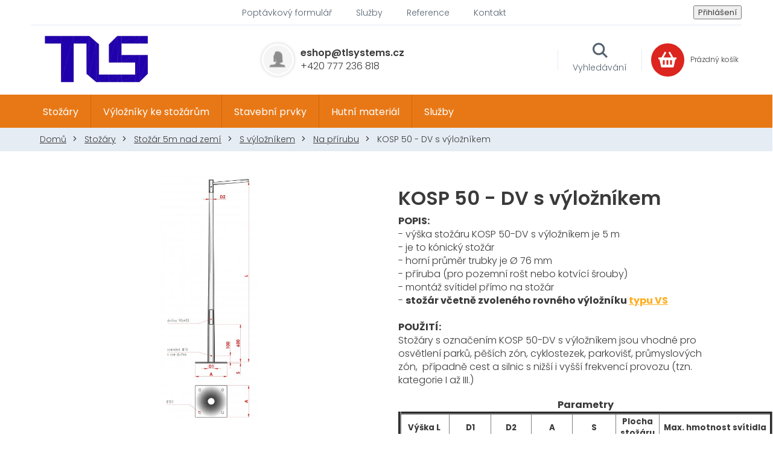

--- FILE ---
content_type: text/html; charset=utf-8
request_url: https://www.tlsystems.cz/kosp-50-dv-s-vyloznikem/
body_size: 30859
content:
<!doctype html><html lang="cs" dir="ltr" class="header-background-light external-fonts-loaded"><head><meta charset="utf-8" /><meta name="viewport" content="width=device-width,initial-scale=1" /><title>#traffic &amp; lights systems &amp; Metallurgical materials# - #TL SYSTEMSWEBS#</title><link rel="preconnect" href="https://cdn.myshoptet.com" /><link rel="dns-prefetch" href="https://cdn.myshoptet.com" /><link rel="preload" href="https://cdn.myshoptet.com/prj/dist/master/cms/libs/jquery/jquery-1.11.3.min.js" as="script" /><link href="https://cdn.myshoptet.com/prj/dist/master/cms/templates/frontend_templates/shared/css/font-face/poppins.css" rel="stylesheet"><link href="https://cdn.myshoptet.com/prj/dist/master/shop/dist/font-shoptet-11.css.62c94c7785ff2cea73b2.css" rel="stylesheet"><script>
dataLayer = [];
dataLayer.push({'shoptet' : {
    "pageId": 1598,
    "pageType": "productDetail",
    "currency": "CZK",
    "currencyInfo": {
        "decimalSeparator": ",",
        "exchangeRate": 1,
        "priceDecimalPlaces": 2,
        "symbol": "K\u010d",
        "symbolLeft": 0,
        "thousandSeparator": " "
    },
    "language": "cs",
    "projectId": 383573,
    "product": {
        "id": 1484,
        "guid": "a22c9662-2e5e-11eb-a876-0cc47a6c9c84",
        "hasVariants": true,
        "codes": [
            {
                "code": "1484\/JED"
            },
            {
                "code": "1484\/DVO"
            },
            {
                "code": "1484\/DVO2"
            },
            {
                "code": "1484\/DVO3"
            },
            {
                "code": "1484\/DVO4"
            },
            {
                "code": "1484\/T"
            },
            {
                "code": "1484\/T2"
            },
            {
                "code": "1484\/TY"
            },
            {
                "code": "1484\/JED2"
            },
            {
                "code": "1484\/DVO5"
            },
            {
                "code": "1484\/DVO6"
            },
            {
                "code": "1484\/DVO7"
            },
            {
                "code": "1484\/DVO8"
            },
            {
                "code": "1484\/T3"
            },
            {
                "code": "1484\/T4"
            },
            {
                "code": "1484\/TY2"
            },
            {
                "code": "1484\/JED3"
            },
            {
                "code": "1484\/DVO9"
            },
            {
                "code": "1484\/DVO10"
            },
            {
                "code": "1484\/DVO11"
            },
            {
                "code": "1484\/DVO12"
            },
            {
                "code": "1484\/T5"
            },
            {
                "code": "1484\/T6"
            },
            {
                "code": "1484\/TY3"
            },
            {
                "code": "1484\/JED\/1"
            },
            {
                "code": "1484\/DVO\/1"
            },
            {
                "code": "1484\/DVO\/2"
            },
            {
                "code": "1484\/DVO\/3"
            },
            {
                "code": "1484\/DVO\/4"
            },
            {
                "code": "1484\/T\/1"
            },
            {
                "code": "1484\/T\/2"
            },
            {
                "code": "1484\/TY\/1"
            },
            {
                "code": "1484\/JED\/2"
            },
            {
                "code": "1484\/DVO\/5"
            },
            {
                "code": "1484\/DVO\/6"
            },
            {
                "code": "1484\/DVO\/7"
            },
            {
                "code": "1484\/DVO\/8"
            },
            {
                "code": "1484\/T\/3"
            },
            {
                "code": "1484\/T\/4"
            },
            {
                "code": "1484\/TY\/2"
            }
        ],
        "name": "KOSP 50 - DV s v\u00fdlo\u017en\u00edkem",
        "appendix": "",
        "weight": 59,
        "manufacturerGuid": "1EF5333A527F61928F1CDA0BA3DED3EE",
        "currentCategory": "Sto\u017e\u00e1ry | Sto\u017e\u00e1r 5m nad zem\u00ed | S rovn\u00fdm v\u00fdlo\u017en\u00edkem | Na p\u0159\u00edrubu",
        "currentCategoryGuid": "00507d3a-334a-11eb-ac23-ac1f6b0076ec",
        "defaultCategory": "Sto\u017e\u00e1ry | Sto\u017e\u00e1r 5m nad zem\u00ed | S rovn\u00fdm v\u00fdlo\u017en\u00edkem | Na p\u0159\u00edrubu",
        "defaultCategoryGuid": "00507d3a-334a-11eb-ac23-ac1f6b0076ec",
        "currency": "CZK",
        "priceWithVatMin": 12826,
        "priceWithVatMax": 16093
    },
    "stocks": [
        {
            "id": "ext",
            "title": "Sklad",
            "isDeliveryPoint": 0,
            "visibleOnEshop": 1
        }
    ],
    "cartInfo": {
        "id": null,
        "freeShipping": false,
        "freeShippingFrom": 100000,
        "leftToFreeGift": {
            "formattedPrice": "0 K\u010d",
            "priceLeft": 0
        },
        "freeGift": false,
        "leftToFreeShipping": {
            "priceLeft": 100000,
            "dependOnRegion": 0,
            "formattedPrice": "100 000 K\u010d"
        },
        "discountCoupon": [],
        "getNoBillingShippingPrice": {
            "withoutVat": 0,
            "vat": 0,
            "withVat": 0
        },
        "cartItems": [],
        "taxMode": "ORDINARY"
    },
    "cart": [],
    "customer": {
        "priceRatio": 1,
        "priceListId": 1,
        "groupId": null,
        "registered": false,
        "mainAccount": false
    }
}});
</script>
<meta property="og:type" content="website"><meta property="og:site_name" content="tlsystems.cz"><meta property="og:url" content="https://www.tlsystems.cz/kosp-50-dv-s-vyloznikem/"><meta property="og:title" content="#traffic &amp; lights systems &amp; Metallurgical materials# - #TL SYSTEMSWEBS#"><meta name="author" content="Můj e-shop"><meta name="web_author" content="Shoptet.cz"><meta name="dcterms.rightsHolder" content="www.tlsystems.cz"><meta name="robots" content="index,follow"><meta property="og:image" content="https://cdn.myshoptet.com/usr/www.tlsystems.cz/user/shop/big/1484_kosp-rovny-vyloznik-jednoramenny.png?63b5839d"><meta property="og:description" content="#traffic &amp; lights systems &amp; Metallurgical materials#. #traffic &amp; lights systems &amp; Metallurgical materials#"><meta name="description" content="#traffic &amp; lights systems &amp; Metallurgical materials#. #traffic &amp; lights systems &amp; Metallurgical materials#"><meta property="product:price:amount" content="12826"><meta property="product:price:currency" content="CZK"><style>:root {--color-primary: #e87816;--color-primary-h: 28;--color-primary-s: 83%;--color-primary-l: 50%;--color-primary-hover: #e87816;--color-primary-hover-h: 28;--color-primary-hover-s: 83%;--color-primary-hover-l: 50%;--color-secondary: #e87816;--color-secondary-h: 28;--color-secondary-s: 83%;--color-secondary-l: 50%;--color-secondary-hover: #e87816;--color-secondary-hover-h: 28;--color-secondary-hover-s: 83%;--color-secondary-hover-l: 50%;--color-tertiary: #e87816;--color-tertiary-h: 28;--color-tertiary-s: 83%;--color-tertiary-l: 50%;--color-tertiary-hover: #e87816;--color-tertiary-hover-h: 28;--color-tertiary-hover-s: 83%;--color-tertiary-hover-l: 50%;--color-header-background: #ffffff;--template-font: "Poppins";--template-headings-font: "Poppins";--header-background-url: none;--cookies-notice-background: #1A1937;--cookies-notice-color: #F8FAFB;--cookies-notice-button-hover: #f5f5f5;--cookies-notice-link-hover: #27263f;--templates-update-management-preview-mode-content: "Náhled aktualizací šablony je aktivní pro váš prohlížeč."}</style>
    
    <link href="https://cdn.myshoptet.com/prj/dist/master/shop/dist/main-11.less.5a24dcbbdabfd189c152.css" rel="stylesheet" />
        
    <script>var shoptet = shoptet || {};</script>
    <script src="https://cdn.myshoptet.com/prj/dist/master/shop/dist/main-3g-header.js.27c4444ba5dd6be3416d.js"></script>
<!-- User include --><!-- project html code header -->
<link href="https://fonts.googleapis.com/css2?family=Poppins:ital,wght@0,300;0,400;0,500;0,600;0,700;1,400&display=swap" rel="stylesheet">

<link rel="stylesheet" href="/user/documents/slickslide.css?v=">
<link rel="stylesheet" href="/user/documents/font/flaticon.css?v=">
<link rel="stylesheet" href="/user/documents/style.css?v=1">
<style>
optgroup{display:none;}
.p-image-wrapper .flags-extra .flag-freeshipping .icon-van{font-size:20px;}
.empty-content.empty-content-category{display:none;}
#newsWrapper{flex-wrap:wrap;}
  #newsWrapper .news-item:not(.slick-slide) .image::after{display:none;}
  
  @media(min-width:768px){
    .subcategories.with-image li a .image img{max-height:250px;}
    .fitted .navigation-in>ul{justify-content:center;}
    #header .site-name a img{max-height:80px;}
  }
  
 @media(min-width:992px) and (max-width:1199px){
	.show-search .header-top>div.search {
    right: 398px;
	}
  .ordering-process.show-search .header-top>div.search {
  right: 257px;
  }
 }
  
  @media(min-width:1200px){
  .top-navigation-contacts{margin-right:254px;}
  }
  .ordering-process.show-search .header-top>div.search {
  right: 257px;
  }
</style>

<!-- /User include --><link rel="shortcut icon" href="/favicon.ico" type="image/x-icon" /><link rel="canonical" href="https://www.tlsystems.cz/kosp-50-dv-s-vyloznikem/" />    <!-- Global site tag (gtag.js) - Google Analytics -->
    <script async src="https://www.googletagmanager.com/gtag/js?id=G-D99W5G94CZ"></script>
    <script>
        
        window.dataLayer = window.dataLayer || [];
        function gtag(){dataLayer.push(arguments);}
        

        
        gtag('js', new Date());

                gtag('config', 'UA-187039164-2', { 'groups': "UA" });
        
                gtag('config', 'G-D99W5G94CZ', {"groups":"GA4","send_page_view":false,"content_group":"productDetail","currency":"CZK","page_language":"cs"});
        
        
        
        
        
        
                    gtag('event', 'page_view', {"send_to":"GA4","page_language":"cs","content_group":"productDetail","currency":"CZK"});
        
                gtag('set', 'currency', 'CZK');

        gtag('event', 'view_item', {
            "send_to": "UA",
            "items": [
                {
                    "id": "1484\/JED",
                    "name": "KOSP 50 - DV s v\u00fdlo\u017en\u00edkem",
                    "category": "Sto\u017e\u00e1ry \/ Sto\u017e\u00e1r 5m nad zem\u00ed \/ S rovn\u00fdm v\u00fdlo\u017en\u00edkem \/ Na p\u0159\u00edrubu",
                                        "brand": "TLS - DOSP DV",
                                                            "variant": "Zvolte d\u00e9lku v\u00fdlo\u017en\u00edku: 0,25 metru, Zvolte po\u010det ramen: Jednoramenn\u00fd",
                                        "price": 10600
                }
            ]
        });
        
        
        
        
        
                    gtag('event', 'view_item', {"send_to":"GA4","page_language":"cs","content_group":"productDetail","value":10600,"currency":"CZK","items":[{"item_id":"1484\/JED","item_name":"KOSP 50 - DV s v\u00fdlo\u017en\u00edkem","item_brand":"TLS - DOSP DV","item_category":"Sto\u017e\u00e1ry","item_category2":"Sto\u017e\u00e1r 5m nad zem\u00ed","item_category3":"S rovn\u00fdm v\u00fdlo\u017en\u00edkem","item_category4":"Na p\u0159\u00edrubu","item_variant":"1484\/JED~Zvolte d\u00e9lku v\u00fdlo\u017en\u00edku: 0,25 metru, Zvolte po\u010det ramen: Jednoramenn\u00fd","price":10600,"quantity":1,"index":0}]});
        
        
        
        
        
        
        
        document.addEventListener('DOMContentLoaded', function() {
            if (typeof shoptet.tracking !== 'undefined') {
                for (var id in shoptet.tracking.bannersList) {
                    gtag('event', 'view_promotion', {
                        "send_to": "UA",
                        "promotions": [
                            {
                                "id": shoptet.tracking.bannersList[id].id,
                                "name": shoptet.tracking.bannersList[id].name,
                                "position": shoptet.tracking.bannersList[id].position
                            }
                        ]
                    });
                }
            }

            shoptet.consent.onAccept(function(agreements) {
                if (agreements.length !== 0) {
                    console.debug('gtag consent accept');
                    var gtagConsentPayload =  {
                        'ad_storage': agreements.includes(shoptet.config.cookiesConsentOptPersonalisation)
                            ? 'granted' : 'denied',
                        'analytics_storage': agreements.includes(shoptet.config.cookiesConsentOptAnalytics)
                            ? 'granted' : 'denied',
                                                                                                'ad_user_data': agreements.includes(shoptet.config.cookiesConsentOptPersonalisation)
                            ? 'granted' : 'denied',
                        'ad_personalization': agreements.includes(shoptet.config.cookiesConsentOptPersonalisation)
                            ? 'granted' : 'denied',
                        };
                    console.debug('update consent data', gtagConsentPayload);
                    gtag('consent', 'update', gtagConsentPayload);
                    dataLayer.push(
                        { 'event': 'update_consent' }
                    );
                }
            });
        });
    </script>
</head><body class="desktop id-1598 in-na-prirubu-30 template-11 type-product type-detail one-column-body columns-4 ums_forms_redesign--off ums_a11y_category_page--on ums_discussion_rating_forms--off ums_flags_display_unification--on ums_a11y_login--on mobile-header-version-0"><noscript>
    <style>
        #header {
            padding-top: 0;
            position: relative !important;
            top: 0;
        }
        .header-navigation {
            position: relative !important;
        }
        .overall-wrapper {
            margin: 0 !important;
        }
        body:not(.ready) {
            visibility: visible !important;
        }
    </style>
    <div class="no-javascript">
        <div class="no-javascript__title">Musíte změnit nastavení vašeho prohlížeče</div>
        <div class="no-javascript__text">Podívejte se na: <a href="https://www.google.com/support/bin/answer.py?answer=23852">Jak povolit JavaScript ve vašem prohlížeči</a>.</div>
        <div class="no-javascript__text">Pokud používáte software na blokování reklam, může být nutné povolit JavaScript z této stránky.</div>
        <div class="no-javascript__text">Děkujeme.</div>
    </div>
</noscript>

        <div id="fb-root"></div>
        <script>
            window.fbAsyncInit = function() {
                FB.init({
                    autoLogAppEvents : true,
                    xfbml            : true,
                    version          : 'v24.0'
                });
            };
        </script>
        <script async defer crossorigin="anonymous" src="https://connect.facebook.net/cs_CZ/sdk.js#xfbml=1&version=v24.0"></script><a href="#content" class="skip-link sr-only">Přejít na obsah</a><div class="overall-wrapper"><div class="user-action"><div class="container">
    <div class="user-action-in">
                    <div id="login" class="user-action-login popup-widget login-widget" role="dialog" aria-labelledby="loginHeading">
        <div class="popup-widget-inner">
                            <h2 id="loginHeading">Přihlášení k vašemu účtu</h2><div id="customerLogin"><form action="/action/Customer/Login/" method="post" id="formLoginIncluded" class="csrf-enabled formLogin" data-testid="formLogin"><input type="hidden" name="referer" value="" /><div class="form-group"><div class="input-wrapper email js-validated-element-wrapper no-label"><input type="email" name="email" class="form-control" autofocus placeholder="E-mailová adresa (např. jan@novak.cz)" data-testid="inputEmail" autocomplete="email" required /></div></div><div class="form-group"><div class="input-wrapper password js-validated-element-wrapper no-label"><input type="password" name="password" class="form-control" placeholder="Heslo" data-testid="inputPassword" autocomplete="current-password" required /><span class="no-display">Nemůžete vyplnit toto pole</span><input type="text" name="surname" value="" class="no-display" /></div></div><div class="form-group"><div class="login-wrapper"><button type="submit" class="btn btn-secondary btn-text btn-login" data-testid="buttonSubmit">Přihlásit se</button><div class="password-helper"><a href="/registrace/" data-testid="signup" rel="nofollow">Nová registrace</a><a href="/klient/zapomenute-heslo/" rel="nofollow">Zapomenuté heslo</a></div></div></div></form>
</div>                    </div>
    </div>

                            <div id="cart-widget" class="user-action-cart popup-widget cart-widget loader-wrapper" data-testid="popupCartWidget" role="dialog" aria-hidden="true">
    <div class="popup-widget-inner cart-widget-inner place-cart-here">
        <div class="loader-overlay">
            <div class="loader"></div>
        </div>
    </div>

    <div class="cart-widget-button">
        <a href="/kosik/" class="btn btn-conversion" id="continue-order-button" rel="nofollow" data-testid="buttonNextStep">Pokračovat do košíku</a>
    </div>
</div>
            </div>
</div>
</div><div class="top-navigation-bar" data-testid="topNavigationBar">

    <div class="container">

        <div class="top-navigation-contacts">
            <strong>Zákaznická podpora:</strong><a href="tel:+420777236818" class="project-phone" aria-label="Zavolat na +420777236818" data-testid="contactboxPhone"><span>+420 777 236 818</span></a><a href="mailto:eshop@tlsystems.cz" class="project-email" data-testid="contactboxEmail"><span>eshop@tlsystems.cz</span></a>        </div>

                            <div class="top-navigation-menu">
                <div class="top-navigation-menu-trigger"></div>
                <ul class="top-navigation-bar-menu">
                                            <li class="top-navigation-menu-item-external-35">
                            <a href="/o-nas/poptavkovy-formular/">Poptávkový formulář</a>
                        </li>
                                            <li class="top-navigation-menu-item-external-15">
                            <a href="https://383573.myshoptet.com/sluzby/">Služby</a>
                        </li>
                                            <li class="top-navigation-menu-item-external-21">
                            <a href="https://383573.myshoptet.com/reference/">Reference</a>
                        </li>
                                            <li class="top-navigation-menu-item-external-24">
                            <a href="https://383573.myshoptet.com/kontakty/">Kontakt</a>
                        </li>
                                    </ul>
                <ul class="top-navigation-bar-menu-helper"></ul>
            </div>
        
        <div class="top-navigation-tools">
            <div class="responsive-tools">
                <a href="#" class="toggle-window" data-target="search" aria-label="Hledat" data-testid="linkSearchIcon"></a>
                                                            <a href="#" class="toggle-window" data-target="login"></a>
                                                    <a href="#" class="toggle-window" data-target="navigation" aria-label="Menu" data-testid="hamburgerMenu"></a>
            </div>
                        <button class="top-nav-button top-nav-button-login toggle-window" type="button" data-target="login" aria-haspopup="dialog" aria-controls="login" aria-expanded="false" data-testid="signin"><span>Přihlášení</span></button>        </div>

    </div>

</div>
<header id="header"><div class="container navigation-wrapper">
    <div class="header-top">
        <div class="site-name-wrapper">
            <div class="site-name"><a href="/" data-testid="linkWebsiteLogo"><img src="https://cdn.myshoptet.com/usr/www.tlsystems.cz/user/logos/logo-1.png" alt="Můj e-shop" fetchpriority="low" /></a></div>        </div>
        <div class="search" itemscope itemtype="https://schema.org/WebSite">
            <meta itemprop="headline" content="Na přírubu"/><meta itemprop="url" content="https://www.tlsystems.cz"/><meta itemprop="text" content="#traffic &amp;amp; lights systems &amp;amp; Metallurgical materials#. #traffic &amp;amp; lights systems &amp;amp; Metallurgical materials#"/>            <form action="/action/ProductSearch/prepareString/" method="post"
    id="formSearchForm" class="search-form compact-form js-search-main"
    itemprop="potentialAction" itemscope itemtype="https://schema.org/SearchAction" data-testid="searchForm">
    <fieldset>
        <meta itemprop="target"
            content="https://www.tlsystems.cz/vyhledavani/?string={string}"/>
        <input type="hidden" name="language" value="cs"/>
        
            
<input
    type="search"
    name="string"
        class="query-input form-control search-input js-search-input"
    placeholder="Napište, co hledáte"
    autocomplete="off"
    required
    itemprop="query-input"
    aria-label="Vyhledávání"
    data-testid="searchInput"
>
            <button type="submit" class="btn btn-default" data-testid="searchBtn">Hledat</button>
        
    </fieldset>
</form>
        </div>
        <div class="navigation-buttons">
                
    <a href="/kosik/" class="btn btn-icon toggle-window cart-count" data-target="cart" data-hover="true" data-redirect="true" data-testid="headerCart" rel="nofollow" aria-haspopup="dialog" aria-expanded="false" aria-controls="cart-widget">
        
                <span class="sr-only">Nákupní košík</span>
        
            <span class="cart-price visible-lg-inline-block" data-testid="headerCartPrice">
                                    Prázdný košík                            </span>
        
    
            </a>
        </div>
    </div>
    <nav id="navigation" aria-label="Hlavní menu" data-collapsible="true"><div class="navigation-in menu"><ul class="menu-level-1" role="menubar" data-testid="headerMenuItems"><li class="menu-item-714 ext" role="none"><a href="/stozary/" data-testid="headerMenuItem" role="menuitem" aria-haspopup="true" aria-expanded="false"><b>Stožáry</b><span class="submenu-arrow"></span></a><ul class="menu-level-2" aria-label="Stožáry" tabindex="-1" role="menu"><li class="menu-item-735 has-third-level" role="none"><a href="/stozar-dlouhy-3m/" class="menu-image" data-testid="headerMenuItem" tabindex="-1" aria-hidden="true"><img src="data:image/svg+xml,%3Csvg%20width%3D%22140%22%20height%3D%22100%22%20xmlns%3D%22http%3A%2F%2Fwww.w3.org%2F2000%2Fsvg%22%3E%3C%2Fsvg%3E" alt="" aria-hidden="true" width="140" height="100"  data-src="https://cdn.myshoptet.com/usr/www.tlsystems.cz/user/categories/thumb/3m.png" fetchpriority="low" /></a><div><a href="/stozar-dlouhy-3m/" data-testid="headerMenuItem" role="menuitem"><span>Stožár 3m nad zemí</span></a>
                                                    <ul class="menu-level-3" role="menu">
                                                                    <li class="menu-item-1574" role="none">
                                        <a href="/s-rovnym-vyloznikem/" data-testid="headerMenuItem" role="menuitem">
                                            S výložníkem</a>,                                    </li>
                                                                    <li class="menu-item-771" role="none">
                                        <a href="/bez-vylozniku/" data-testid="headerMenuItem" role="menuitem">
                                            Bez výložníku</a>                                    </li>
                                                            </ul>
                        </div></li><li class="menu-item-738 has-third-level" role="none"><a href="/stozar-dlouhy-4m/" class="menu-image" data-testid="headerMenuItem" tabindex="-1" aria-hidden="true"><img src="data:image/svg+xml,%3Csvg%20width%3D%22140%22%20height%3D%22100%22%20xmlns%3D%22http%3A%2F%2Fwww.w3.org%2F2000%2Fsvg%22%3E%3C%2Fsvg%3E" alt="" aria-hidden="true" width="140" height="100"  data-src="https://cdn.myshoptet.com/usr/www.tlsystems.cz/user/categories/thumb/4m.png" fetchpriority="low" /></a><div><a href="/stozar-dlouhy-4m/" data-testid="headerMenuItem" role="menuitem"><span>Stožár 4m nad zemí</span></a>
                                                    <ul class="menu-level-3" role="menu">
                                                                    <li class="menu-item-1583" role="none">
                                        <a href="/s-rovnym-vyloznikem-2/" data-testid="headerMenuItem" role="menuitem">
                                            S výložníkem</a>,                                    </li>
                                                                    <li class="menu-item-774" role="none">
                                        <a href="/bez-vylozniku-2/" data-testid="headerMenuItem" role="menuitem">
                                            Bez výložníku</a>                                    </li>
                                                            </ul>
                        </div></li><li class="menu-item-741 has-third-level" role="none"><a href="/stozar-dlouhy-5m/" class="menu-image" data-testid="headerMenuItem" tabindex="-1" aria-hidden="true"><img src="data:image/svg+xml,%3Csvg%20width%3D%22140%22%20height%3D%22100%22%20xmlns%3D%22http%3A%2F%2Fwww.w3.org%2F2000%2Fsvg%22%3E%3C%2Fsvg%3E" alt="" aria-hidden="true" width="140" height="100"  data-src="https://cdn.myshoptet.com/usr/www.tlsystems.cz/user/categories/thumb/5m.png" fetchpriority="low" /></a><div><a href="/stozar-dlouhy-5m/" data-testid="headerMenuItem" role="menuitem"><span>Stožár 5m nad zemí</span></a>
                                                    <ul class="menu-level-3" role="menu">
                                                                    <li class="menu-item-1592" role="none">
                                        <a href="/s-rovnym-vyloznikem-3/" data-testid="headerMenuItem" role="menuitem">
                                            S výložníkem</a>,                                    </li>
                                                                    <li class="menu-item-783" role="none">
                                        <a href="/bez-vylozniku-3/" data-testid="headerMenuItem" role="menuitem">
                                            Bez výložníku</a>                                    </li>
                                                            </ul>
                        </div></li><li class="menu-item-744 has-third-level" role="none"><a href="/stozar-dlouhy-6m/" class="menu-image" data-testid="headerMenuItem" tabindex="-1" aria-hidden="true"><img src="data:image/svg+xml,%3Csvg%20width%3D%22140%22%20height%3D%22100%22%20xmlns%3D%22http%3A%2F%2Fwww.w3.org%2F2000%2Fsvg%22%3E%3C%2Fsvg%3E" alt="" aria-hidden="true" width="140" height="100"  data-src="https://cdn.myshoptet.com/usr/www.tlsystems.cz/user/categories/thumb/6m.png" fetchpriority="low" /></a><div><a href="/stozar-dlouhy-6m/" data-testid="headerMenuItem" role="menuitem"><span>Stožár 6m nad zemí</span></a>
                                                    <ul class="menu-level-3" role="menu">
                                                                    <li class="menu-item-786" role="none">
                                        <a href="/s-vyloznikem-4/" data-testid="headerMenuItem" role="menuitem">
                                            S výložníkem</a>,                                    </li>
                                                                    <li class="menu-item-789" role="none">
                                        <a href="/bez-vylozniku-4/" data-testid="headerMenuItem" role="menuitem">
                                            Bez výložníku</a>                                    </li>
                                                            </ul>
                        </div></li><li class="menu-item-747 has-third-level" role="none"><a href="/stozar-dlouhy-7m/" class="menu-image" data-testid="headerMenuItem" tabindex="-1" aria-hidden="true"><img src="data:image/svg+xml,%3Csvg%20width%3D%22140%22%20height%3D%22100%22%20xmlns%3D%22http%3A%2F%2Fwww.w3.org%2F2000%2Fsvg%22%3E%3C%2Fsvg%3E" alt="" aria-hidden="true" width="140" height="100"  data-src="https://cdn.myshoptet.com/usr/www.tlsystems.cz/user/categories/thumb/7m.png" fetchpriority="low" /></a><div><a href="/stozar-dlouhy-7m/" data-testid="headerMenuItem" role="menuitem"><span>Stožár 7m nad zemí</span></a>
                                                    <ul class="menu-level-3" role="menu">
                                                                    <li class="menu-item-798" role="none">
                                        <a href="/s-vyloznikem-5/" data-testid="headerMenuItem" role="menuitem">
                                            S výložníkem</a>,                                    </li>
                                                                    <li class="menu-item-801" role="none">
                                        <a href="/bez-vylozniku-5/" data-testid="headerMenuItem" role="menuitem">
                                            Bez výložníku</a>                                    </li>
                                                            </ul>
                        </div></li><li class="menu-item-753 has-third-level" role="none"><a href="/stozar-dlouhy-8m-2/" class="menu-image" data-testid="headerMenuItem" tabindex="-1" aria-hidden="true"><img src="data:image/svg+xml,%3Csvg%20width%3D%22140%22%20height%3D%22100%22%20xmlns%3D%22http%3A%2F%2Fwww.w3.org%2F2000%2Fsvg%22%3E%3C%2Fsvg%3E" alt="" aria-hidden="true" width="140" height="100"  data-src="https://cdn.myshoptet.com/usr/www.tlsystems.cz/user/categories/thumb/8m.png" fetchpriority="low" /></a><div><a href="/stozar-dlouhy-8m-2/" data-testid="headerMenuItem" role="menuitem"><span>Stožár 8m nad zemí</span></a>
                                                    <ul class="menu-level-3" role="menu">
                                                                    <li class="menu-item-804" role="none">
                                        <a href="/s-vyloznikem-6/" data-testid="headerMenuItem" role="menuitem">
                                            S výložníkem</a>,                                    </li>
                                                                    <li class="menu-item-807" role="none">
                                        <a href="/bez-vylozniku-6/" data-testid="headerMenuItem" role="menuitem">
                                            Bez výložníku</a>                                    </li>
                                                            </ul>
                        </div></li><li class="menu-item-756 has-third-level" role="none"><a href="/stozar-dlouhy-9m/" class="menu-image" data-testid="headerMenuItem" tabindex="-1" aria-hidden="true"><img src="data:image/svg+xml,%3Csvg%20width%3D%22140%22%20height%3D%22100%22%20xmlns%3D%22http%3A%2F%2Fwww.w3.org%2F2000%2Fsvg%22%3E%3C%2Fsvg%3E" alt="" aria-hidden="true" width="140" height="100"  data-src="https://cdn.myshoptet.com/usr/www.tlsystems.cz/user/categories/thumb/9m.png" fetchpriority="low" /></a><div><a href="/stozar-dlouhy-9m/" data-testid="headerMenuItem" role="menuitem"><span>Stožár 9m nad zemí</span></a>
                                                    <ul class="menu-level-3" role="menu">
                                                                    <li class="menu-item-810" role="none">
                                        <a href="/s-vyloznikem-7/" data-testid="headerMenuItem" role="menuitem">
                                            S výložníkem</a>,                                    </li>
                                                                    <li class="menu-item-813" role="none">
                                        <a href="/bez-vylozniku-7/" data-testid="headerMenuItem" role="menuitem">
                                            Bez výložníku</a>                                    </li>
                                                            </ul>
                        </div></li><li class="menu-item-759 has-third-level" role="none"><a href="/stozar-dlouhy-10m/" class="menu-image" data-testid="headerMenuItem" tabindex="-1" aria-hidden="true"><img src="data:image/svg+xml,%3Csvg%20width%3D%22140%22%20height%3D%22100%22%20xmlns%3D%22http%3A%2F%2Fwww.w3.org%2F2000%2Fsvg%22%3E%3C%2Fsvg%3E" alt="" aria-hidden="true" width="140" height="100"  data-src="https://cdn.myshoptet.com/usr/www.tlsystems.cz/user/categories/thumb/10m.png" fetchpriority="low" /></a><div><a href="/stozar-dlouhy-10m/" data-testid="headerMenuItem" role="menuitem"><span>Stožár 10m nad zemí</span></a>
                                                    <ul class="menu-level-3" role="menu">
                                                                    <li class="menu-item-816" role="none">
                                        <a href="/s-vyloznikem-8/" data-testid="headerMenuItem" role="menuitem">
                                            S výložníkem</a>,                                    </li>
                                                                    <li class="menu-item-819" role="none">
                                        <a href="/bez-vylozniku-8/" data-testid="headerMenuItem" role="menuitem">
                                            Bez výložníku</a>                                    </li>
                                                            </ul>
                        </div></li><li class="menu-item-762 has-third-level" role="none"><a href="/stozar-dlouhy-11m/" class="menu-image" data-testid="headerMenuItem" tabindex="-1" aria-hidden="true"><img src="data:image/svg+xml,%3Csvg%20width%3D%22140%22%20height%3D%22100%22%20xmlns%3D%22http%3A%2F%2Fwww.w3.org%2F2000%2Fsvg%22%3E%3C%2Fsvg%3E" alt="" aria-hidden="true" width="140" height="100"  data-src="https://cdn.myshoptet.com/usr/www.tlsystems.cz/user/categories/thumb/11m.png" fetchpriority="low" /></a><div><a href="/stozar-dlouhy-11m/" data-testid="headerMenuItem" role="menuitem"><span>Stožár 11m nad zemí</span></a>
                                                    <ul class="menu-level-3" role="menu">
                                                                    <li class="menu-item-828" role="none">
                                        <a href="/s-vyloznikem-9/" data-testid="headerMenuItem" role="menuitem">
                                            S výložníkem</a>,                                    </li>
                                                                    <li class="menu-item-831" role="none">
                                        <a href="/bez-vylozniku-9/" data-testid="headerMenuItem" role="menuitem">
                                            Bez výložníku</a>                                    </li>
                                                            </ul>
                        </div></li><li class="menu-item-765 has-third-level" role="none"><a href="/stozar-dlouhy-12m/" class="menu-image" data-testid="headerMenuItem" tabindex="-1" aria-hidden="true"><img src="data:image/svg+xml,%3Csvg%20width%3D%22140%22%20height%3D%22100%22%20xmlns%3D%22http%3A%2F%2Fwww.w3.org%2F2000%2Fsvg%22%3E%3C%2Fsvg%3E" alt="" aria-hidden="true" width="140" height="100"  data-src="https://cdn.myshoptet.com/usr/www.tlsystems.cz/user/categories/thumb/12m.png" fetchpriority="low" /></a><div><a href="/stozar-dlouhy-12m/" data-testid="headerMenuItem" role="menuitem"><span>Stožár 12m nad zemí a vyšší</span></a>
                                                    <ul class="menu-level-3" role="menu">
                                                                    <li class="menu-item-834" role="none">
                                        <a href="/s-vyloznikem-10/" data-testid="headerMenuItem" role="menuitem">
                                            S výložníkem</a>,                                    </li>
                                                                    <li class="menu-item-837" role="none">
                                        <a href="/bez-vylozniku-10/" data-testid="headerMenuItem" role="menuitem">
                                            Bez výložníku</a>                                    </li>
                                                            </ul>
                        </div></li><li class="menu-item-1124 has-third-level" role="none"><a href="/specialy/" class="menu-image" data-testid="headerMenuItem" tabindex="-1" aria-hidden="true"><img src="data:image/svg+xml,%3Csvg%20width%3D%22140%22%20height%3D%22100%22%20xmlns%3D%22http%3A%2F%2Fwww.w3.org%2F2000%2Fsvg%22%3E%3C%2Fsvg%3E" alt="" aria-hidden="true" width="140" height="100"  data-src="https://cdn.myshoptet.com/usr/www.tlsystems.cz/user/categories/thumb/kategorie.png" fetchpriority="low" /></a><div><a href="/specialy/" data-testid="headerMenuItem" role="menuitem"><span>Speciály</span></a>
                                                    <ul class="menu-level-3" role="menu">
                                                                    <li class="menu-item-1127" role="none">
                                        <a href="/osvetlovaci-veze/" data-testid="headerMenuItem" role="menuitem">
                                            Osvětlovací věže</a>,                                    </li>
                                                                    <li class="menu-item-1130" role="none">
                                        <a href="/stozary-na-zeleznice/" data-testid="headerMenuItem" role="menuitem">
                                            Stožáry na železnice</a>,                                    </li>
                                                                    <li class="menu-item-1133" role="none">
                                        <a href="/designove-stozary/" data-testid="headerMenuItem" role="menuitem">
                                            Designové stožáry</a>,                                    </li>
                                                                    <li class="menu-item-1136" role="none">
                                        <a href="/vlajkove-stozary/" data-testid="headerMenuItem" role="menuitem">
                                            Vlajkové stožáry</a>,                                    </li>
                                                                    <li class="menu-item-1139" role="none">
                                        <a href="/sklopne-stozary/" data-testid="headerMenuItem" role="menuitem">
                                            Sklopné stožáry</a>,                                    </li>
                                                                    <li class="menu-item-1634" role="none">
                                        <a href="/stozary-k-prechodum-pro-chodce/" data-testid="headerMenuItem" role="menuitem">
                                            Stožáry k přechodům pro chodce</a>,                                    </li>
                                                                    <li class="menu-item-1640" role="none">
                                        <a href="/stozary-s-ruznymi-funkcemi/" data-testid="headerMenuItem" role="menuitem">
                                            Stožáry s různými funkcemi</a>                                    </li>
                                                            </ul>
                        </div></li></ul></li>
<li class="menu-item-723 ext" role="none"><a href="/vylozniky/" data-testid="headerMenuItem" role="menuitem" aria-haspopup="true" aria-expanded="false"><b>Výložníky ke stožárům</b><span class="submenu-arrow"></span></a><ul class="menu-level-2" aria-label="Výložníky ke stožárům" tabindex="-1" role="menu"><li class="menu-item-987 has-third-level" role="none"><a href="/obloukovy/" class="menu-image" data-testid="headerMenuItem" tabindex="-1" aria-hidden="true"><img src="data:image/svg+xml,%3Csvg%20width%3D%22140%22%20height%3D%22100%22%20xmlns%3D%22http%3A%2F%2Fwww.w3.org%2F2000%2Fsvg%22%3E%3C%2Fsvg%3E" alt="" aria-hidden="true" width="140" height="100"  data-src="https://cdn.myshoptet.com/usr/www.tlsystems.cz/user/categories/thumb/obloukov__.png" fetchpriority="low" /></a><div><a href="/obloukovy/" data-testid="headerMenuItem" role="menuitem"><span>Obloukový</span></a>
                                                    <ul class="menu-level-3" role="menu">
                                                                    <li class="menu-item-1020" role="none">
                                        <a href="/jednoramenny/" data-testid="headerMenuItem" role="menuitem">
                                            Jednoramenný</a>,                                    </li>
                                                                    <li class="menu-item-1023" role="none">
                                        <a href="/dvojramenny-uhel-rozevreni-60--/" data-testid="headerMenuItem" role="menuitem">
                                            Dvojramenný - úhel rozevření 60°</a>,                                    </li>
                                                                    <li class="menu-item-1026" role="none">
                                        <a href="/dvojramenny-uhel-rozevreni-90--/" data-testid="headerMenuItem" role="menuitem">
                                            Dvojramenný - úhel rozevření 90°</a>,                                    </li>
                                                                    <li class="menu-item-1029" role="none">
                                        <a href="/dvojramenny-uhel-rozevreni-120--/" data-testid="headerMenuItem" role="menuitem">
                                            Dvojramenný - úhel rozevření 120°</a>,                                    </li>
                                                                    <li class="menu-item-1032" role="none">
                                        <a href="/dvojramenny-uhel-rozevreni-180--/" data-testid="headerMenuItem" role="menuitem">
                                            Dvojramenný - úhel rozevření 180°</a>,                                    </li>
                                                                    <li class="menu-item-1035" role="none">
                                        <a href="/triramenny-uhel-rozevreni-90--/" data-testid="headerMenuItem" role="menuitem">
                                            Tříramenný - úhel rozevření 90°</a>,                                    </li>
                                                                    <li class="menu-item-1038" role="none">
                                        <a href="/triramenny-uhel-rozevreni-120--/" data-testid="headerMenuItem" role="menuitem">
                                            Tříramenný - úhel rozevření 120°</a>,                                    </li>
                                                                    <li class="menu-item-1041" role="none">
                                        <a href="/ctyrramenny-uhel-rozevreni-90--/" data-testid="headerMenuItem" role="menuitem">
                                            Čtyřramenný - Úhel rozevření 90°</a>                                    </li>
                                                            </ul>
                        </div></li><li class="menu-item-990 has-third-level" role="none"><a href="/rovny/" class="menu-image" data-testid="headerMenuItem" tabindex="-1" aria-hidden="true"><img src="data:image/svg+xml,%3Csvg%20width%3D%22140%22%20height%3D%22100%22%20xmlns%3D%22http%3A%2F%2Fwww.w3.org%2F2000%2Fsvg%22%3E%3C%2Fsvg%3E" alt="" aria-hidden="true" width="140" height="100"  data-src="https://cdn.myshoptet.com/usr/www.tlsystems.cz/user/categories/thumb/rovn__.png" fetchpriority="low" /></a><div><a href="/rovny/" data-testid="headerMenuItem" role="menuitem"><span>Rovný</span></a>
                                                    <ul class="menu-level-3" role="menu">
                                                                    <li class="menu-item-1047" role="none">
                                        <a href="/jednoramenny-2/" data-testid="headerMenuItem" role="menuitem">
                                            Jednoramenný</a>,                                    </li>
                                                                    <li class="menu-item-1050" role="none">
                                        <a href="/dvojramenny-uhel-rozevreni-60---2/" data-testid="headerMenuItem" role="menuitem">
                                            Dvojramenný - úhel rozevření 60°</a>,                                    </li>
                                                                    <li class="menu-item-1053" role="none">
                                        <a href="/dvojramenny-uhel-rozevreni-90---2/" data-testid="headerMenuItem" role="menuitem">
                                            Dvojramenný - úhel rozevření 90°</a>,                                    </li>
                                                                    <li class="menu-item-1056" role="none">
                                        <a href="/dvojramenny-uhel-rozevreni-120---2/" data-testid="headerMenuItem" role="menuitem">
                                            Dvojramenný - úhel rozevření 120°</a>,                                    </li>
                                                                    <li class="menu-item-1059" role="none">
                                        <a href="/dvojramenny-uhel-rozevreni-180---2/" data-testid="headerMenuItem" role="menuitem">
                                            Dvojramenný - úhel rozevření 180°</a>,                                    </li>
                                                                    <li class="menu-item-1062" role="none">
                                        <a href="/triramenny-uhel-rozevreni-90---2/" data-testid="headerMenuItem" role="menuitem">
                                            Tříramenný - úhel rozevření 90°</a>,                                    </li>
                                                                    <li class="menu-item-1065" role="none">
                                        <a href="/triramenny-uhel-rozevreni-120---2/" data-testid="headerMenuItem" role="menuitem">
                                            Tříramenný - úhel rozevření 120°</a>,                                    </li>
                                                                    <li class="menu-item-1068" role="none">
                                        <a href="/ctyrramenny-uhel-rozevreni-90---2/" data-testid="headerMenuItem" role="menuitem">
                                            Čtyřramenný - Úhel rozevření 90°</a>                                    </li>
                                                            </ul>
                        </div></li></ul></li>
<li class="menu-item-726 ext" role="none"><a href="/stavebni-prvky/" data-testid="headerMenuItem" role="menuitem" aria-haspopup="true" aria-expanded="false"><b>Stavební prvky</b><span class="submenu-arrow"></span></a><ul class="menu-level-2" aria-label="Stavební prvky" tabindex="-1" role="menu"><li class="menu-item-1074" role="none"><a href="/ploty/" class="menu-image" data-testid="headerMenuItem" tabindex="-1" aria-hidden="true"><img src="data:image/svg+xml,%3Csvg%20width%3D%22140%22%20height%3D%22100%22%20xmlns%3D%22http%3A%2F%2Fwww.w3.org%2F2000%2Fsvg%22%3E%3C%2Fsvg%3E" alt="" aria-hidden="true" width="140" height="100"  data-src="https://cdn.myshoptet.com/usr/www.tlsystems.cz/user/categories/thumb/stavebn___plot_obr__zek.png" fetchpriority="low" /></a><div><a href="/ploty/" data-testid="headerMenuItem" role="menuitem"><span>Ploty</span></a>
                        </div></li><li class="menu-item-1077 has-third-level" role="none"><a href="/palety/" class="menu-image" data-testid="headerMenuItem" tabindex="-1" aria-hidden="true"><img src="data:image/svg+xml,%3Csvg%20width%3D%22140%22%20height%3D%22100%22%20xmlns%3D%22http%3A%2F%2Fwww.w3.org%2F2000%2Fsvg%22%3E%3C%2Fsvg%3E" alt="" aria-hidden="true" width="140" height="100"  data-src="https://cdn.myshoptet.com/usr/www.tlsystems.cz/user/categories/thumb/palety_a_gitterboxy_obr__zek.png" fetchpriority="low" /></a><div><a href="/palety/" data-testid="headerMenuItem" role="menuitem"><span>Palety</span></a>
                                                    <ul class="menu-level-3" role="menu">
                                                                    <li class="menu-item-1098" role="none">
                                        <a href="/gitterboxy/" data-testid="headerMenuItem" role="menuitem">
                                            Gitterboxy pro přepravu a uskladnění zboží</a>,                                    </li>
                                                                    <li class="menu-item-1101" role="none">
                                        <a href="/palety-2/" data-testid="headerMenuItem" role="menuitem">
                                            Ocelové palety</a>                                    </li>
                                                            </ul>
                        </div></li><li class="menu-item-1080" role="none"><a href="/schodiste/" class="menu-image" data-testid="headerMenuItem" tabindex="-1" aria-hidden="true"><img src="data:image/svg+xml,%3Csvg%20width%3D%22140%22%20height%3D%22100%22%20xmlns%3D%22http%3A%2F%2Fwww.w3.org%2F2000%2Fsvg%22%3E%3C%2Fsvg%3E" alt="" aria-hidden="true" width="140" height="100"  data-src="https://cdn.myshoptet.com/usr/www.tlsystems.cz/user/categories/thumb/to__it___schodi__t___obr__zek.png" fetchpriority="low" /></a><div><a href="/schodiste/" data-testid="headerMenuItem" role="menuitem"><span>Schodiště</span></a>
                        </div></li><li class="menu-item-1083" role="none"><a href="/najezdove-zabrany/" class="menu-image" data-testid="headerMenuItem" tabindex="-1" aria-hidden="true"><img src="data:image/svg+xml,%3Csvg%20width%3D%22140%22%20height%3D%22100%22%20xmlns%3D%22http%3A%2F%2Fwww.w3.org%2F2000%2Fsvg%22%3E%3C%2Fsvg%3E" alt="" aria-hidden="true" width="140" height="100"  data-src="https://cdn.myshoptet.com/usr/www.tlsystems.cz/user/categories/thumb/n__jezdov___z__brana_obr__zek.png" fetchpriority="low" /></a><div><a href="/najezdove-zabrany/" data-testid="headerMenuItem" role="menuitem"><span>Nájezdové zábrany</span></a>
                        </div></li><li class="menu-item-1089" role="none"><a href="/loziskove-valce/" class="menu-image" data-testid="headerMenuItem" tabindex="-1" aria-hidden="true"><img src="data:image/svg+xml,%3Csvg%20width%3D%22140%22%20height%3D%22100%22%20xmlns%3D%22http%3A%2F%2Fwww.w3.org%2F2000%2Fsvg%22%3E%3C%2Fsvg%3E" alt="" aria-hidden="true" width="140" height="100"  data-src="https://cdn.myshoptet.com/usr/www.tlsystems.cz/user/categories/thumb/lo__iskov___v__lec_obr__zek.png" fetchpriority="low" /></a><div><a href="/loziskove-valce/" data-testid="headerMenuItem" role="menuitem"><span>Ložiskové válce</span></a>
                        </div></li><li class="menu-item-1092 has-third-level" role="none"><a href="/prislusenstvi-ke-stozarum/" class="menu-image" data-testid="headerMenuItem" tabindex="-1" aria-hidden="true"><img src="data:image/svg+xml,%3Csvg%20width%3D%22140%22%20height%3D%22100%22%20xmlns%3D%22http%3A%2F%2Fwww.w3.org%2F2000%2Fsvg%22%3E%3C%2Fsvg%3E" alt="" aria-hidden="true" width="140" height="100"  data-src="https://cdn.myshoptet.com/usr/www.tlsystems.cz/user/categories/thumb/svorkovnice_obr__zek.png" fetchpriority="low" /></a><div><a href="/prislusenstvi-ke-stozarum/" data-testid="headerMenuItem" role="menuitem"><span>Příslušenství ke stožárům</span></a>
                                                    <ul class="menu-level-3" role="menu">
                                                                    <li class="menu-item-1104" role="none">
                                        <a href="/kotevni-rosty/" data-testid="headerMenuItem" role="menuitem">
                                            Kotevní rošt pro stožáry</a>,                                    </li>
                                                                    <li class="menu-item-1110" role="none">
                                        <a href="/svorkovnice-2/" data-testid="headerMenuItem" role="menuitem">
                                            Svorkovnice</a>,                                    </li>
                                                                    <li class="menu-item-1113" role="none">
                                        <a href="/patice/" data-testid="headerMenuItem" role="menuitem">
                                            Patice kolem stožárů</a>                                    </li>
                                                            </ul>
                        </div></li><li class="menu-item-1119" role="none"><a href="/mobilni-zabrany/" class="menu-image" data-testid="headerMenuItem" tabindex="-1" aria-hidden="true"><img src="data:image/svg+xml,%3Csvg%20width%3D%22140%22%20height%3D%22100%22%20xmlns%3D%22http%3A%2F%2Fwww.w3.org%2F2000%2Fsvg%22%3E%3C%2Fsvg%3E" alt="" aria-hidden="true" width="140" height="100"  data-src="https://cdn.myshoptet.com/usr/www.tlsystems.cz/user/categories/thumb/mobiln___z__brana_-_obr__zek.png" fetchpriority="low" /></a><div><a href="/mobilni-zabrany/" data-testid="headerMenuItem" role="menuitem"><span>Mobilní zábrany</span></a>
                        </div></li><li class="menu-item-1646" role="none"><a href="/okrasne-prvky/" class="menu-image" data-testid="headerMenuItem" tabindex="-1" aria-hidden="true"><img src="data:image/svg+xml,%3Csvg%20width%3D%22140%22%20height%3D%22100%22%20xmlns%3D%22http%3A%2F%2Fwww.w3.org%2F2000%2Fsvg%22%3E%3C%2Fsvg%3E" alt="" aria-hidden="true" width="140" height="100"  data-src="https://cdn.myshoptet.com/usr/www.tlsystems.cz/user/categories/thumb/oriental.png" fetchpriority="low" /></a><div><a href="/okrasne-prvky/" data-testid="headerMenuItem" role="menuitem"><span>Okrasné prvky</span></a>
                        </div></li></ul></li>
<li class="menu-item-729 ext" role="none"><a href="/hutni-material/" data-testid="headerMenuItem" role="menuitem" aria-haspopup="true" aria-expanded="false"><b>Hutní materiál</b><span class="submenu-arrow"></span></a><ul class="menu-level-2" aria-label="Hutní materiál" tabindex="-1" role="menu"><li class="menu-item-1385" role="none"><a href="/plocha-ocel/" class="menu-image" data-testid="headerMenuItem" tabindex="-1" aria-hidden="true"><img src="data:image/svg+xml,%3Csvg%20width%3D%22140%22%20height%3D%22100%22%20xmlns%3D%22http%3A%2F%2Fwww.w3.org%2F2000%2Fsvg%22%3E%3C%2Fsvg%3E" alt="" aria-hidden="true" width="140" height="100"  data-src="https://cdn.myshoptet.com/usr/www.tlsystems.cz/user/categories/thumb/p__sovina.png" fetchpriority="low" /></a><div><a href="/plocha-ocel/" data-testid="headerMenuItem" role="menuitem"><span>Plochá ocel</span></a>
                        </div></li><li class="menu-item-849 has-third-level" role="none"><a href="/profil-duty-jakl/" class="menu-image" data-testid="headerMenuItem" tabindex="-1" aria-hidden="true"><img src="data:image/svg+xml,%3Csvg%20width%3D%22140%22%20height%3D%22100%22%20xmlns%3D%22http%3A%2F%2Fwww.w3.org%2F2000%2Fsvg%22%3E%3C%2Fsvg%3E" alt="" aria-hidden="true" width="140" height="100"  data-src="https://cdn.myshoptet.com/usr/www.tlsystems.cz/user/categories/thumb/jakl.png" fetchpriority="low" /></a><div><a href="/profil-duty-jakl/" data-testid="headerMenuItem" role="menuitem"><span>Profil dutý - Jäkl</span></a>
                                                    <ul class="menu-level-3" role="menu">
                                                                    <li class="menu-item-852" role="none">
                                        <a href="/ctvercove/" data-testid="headerMenuItem" role="menuitem">
                                            Čtvercové</a>,                                    </li>
                                                                    <li class="menu-item-855" role="none">
                                        <a href="/obdelnikove/" data-testid="headerMenuItem" role="menuitem">
                                            Obdélníkové</a>                                    </li>
                                                            </ul>
                        </div></li><li class="menu-item-858 has-third-level" role="none"><a href="/trubky/" class="menu-image" data-testid="headerMenuItem" tabindex="-1" aria-hidden="true"><img src="data:image/svg+xml,%3Csvg%20width%3D%22140%22%20height%3D%22100%22%20xmlns%3D%22http%3A%2F%2Fwww.w3.org%2F2000%2Fsvg%22%3E%3C%2Fsvg%3E" alt="" aria-hidden="true" width="140" height="100"  data-src="https://cdn.myshoptet.com/usr/www.tlsystems.cz/user/categories/thumb/trubky.png" fetchpriority="low" /></a><div><a href="/trubky/" data-testid="headerMenuItem" role="menuitem"><span>Trubky</span></a>
                                                    <ul class="menu-level-3" role="menu">
                                                                    <li class="menu-item-861" role="none">
                                        <a href="/konstrukcni/" data-testid="headerMenuItem" role="menuitem">
                                            Konstrukční </a>,                                    </li>
                                                                    <li class="menu-item-864" role="none">
                                        <a href="/bezesve/" data-testid="headerMenuItem" role="menuitem">
                                            Bezešvé</a>                                    </li>
                                                            </ul>
                        </div></li><li class="menu-item-876" role="none"><a href="/plechy/" class="menu-image" data-testid="headerMenuItem" tabindex="-1" aria-hidden="true"><img src="data:image/svg+xml,%3Csvg%20width%3D%22140%22%20height%3D%22100%22%20xmlns%3D%22http%3A%2F%2Fwww.w3.org%2F2000%2Fsvg%22%3E%3C%2Fsvg%3E" alt="" aria-hidden="true" width="140" height="100"  data-src="https://cdn.myshoptet.com/usr/www.tlsystems.cz/user/categories/thumb/plech.png" fetchpriority="low" /></a><div><a href="/plechy/" data-testid="headerMenuItem" role="menuitem"><span>Plechy</span></a>
                        </div></li><li class="menu-item-879 has-third-level" role="none"><a href="/tyce-kruhove--ctvercove--sestihranne/" class="menu-image" data-testid="headerMenuItem" tabindex="-1" aria-hidden="true"><img src="data:image/svg+xml,%3Csvg%20width%3D%22140%22%20height%3D%22100%22%20xmlns%3D%22http%3A%2F%2Fwww.w3.org%2F2000%2Fsvg%22%3E%3C%2Fsvg%3E" alt="" aria-hidden="true" width="140" height="100"  data-src="https://cdn.myshoptet.com/usr/www.tlsystems.cz/user/categories/thumb/ty__e.png" fetchpriority="low" /></a><div><a href="/tyce-kruhove--ctvercove--sestihranne/" data-testid="headerMenuItem" role="menuitem"><span>Tyče kruhové, čtvercové, šestihranné</span></a>
                                                    <ul class="menu-level-3" role="menu">
                                                                    <li class="menu-item-921" role="none">
                                        <a href="/tazena-za-studena/" data-testid="headerMenuItem" role="menuitem">
                                            Tažená za studena</a>,                                    </li>
                                                                    <li class="menu-item-924" role="none">
                                        <a href="/valcovana-za-tepla/" data-testid="headerMenuItem" role="menuitem">
                                            Válcovaná za tepla</a>                                    </li>
                                                            </ul>
                        </div></li><li class="menu-item-882 has-third-level" role="none"><a href="/betonarska-ocel/" class="menu-image" data-testid="headerMenuItem" tabindex="-1" aria-hidden="true"><img src="data:image/svg+xml,%3Csvg%20width%3D%22140%22%20height%3D%22100%22%20xmlns%3D%22http%3A%2F%2Fwww.w3.org%2F2000%2Fsvg%22%3E%3C%2Fsvg%3E" alt="" aria-hidden="true" width="140" height="100"  data-src="https://cdn.myshoptet.com/usr/www.tlsystems.cz/user/categories/thumb/kari.png" fetchpriority="low" /></a><div><a href="/betonarska-ocel/" data-testid="headerMenuItem" role="menuitem"><span>Betonářská ocel</span></a>
                                                    <ul class="menu-level-3" role="menu">
                                                                    <li class="menu-item-1376" role="none">
                                        <a href="/kari-site-2/" data-testid="headerMenuItem" role="menuitem">
                                            Kari sítě</a>,                                    </li>
                                                                    <li class="menu-item-1379" role="none">
                                        <a href="/zeberkova-tyc-roxor/" data-testid="headerMenuItem" role="menuitem">
                                            Žebérková tyč - Roxor</a>                                    </li>
                                                            </ul>
                        </div></li><li class="menu-item-885 has-third-level" role="none"><a href="/profil-l/" class="menu-image" data-testid="headerMenuItem" tabindex="-1" aria-hidden="true"><img src="data:image/svg+xml,%3Csvg%20width%3D%22140%22%20height%3D%22100%22%20xmlns%3D%22http%3A%2F%2Fwww.w3.org%2F2000%2Fsvg%22%3E%3C%2Fsvg%3E" alt="" aria-hidden="true" width="140" height="100"  data-src="https://cdn.myshoptet.com/usr/www.tlsystems.cz/user/categories/thumb/l.png" fetchpriority="low" /></a><div><a href="/profil-l/" data-testid="headerMenuItem" role="menuitem"><span>Profil L</span></a>
                                                    <ul class="menu-level-3" role="menu">
                                                                    <li class="menu-item-927" role="none">
                                        <a href="/rovnoramenny/" data-testid="headerMenuItem" role="menuitem">
                                            Rovnoramenný</a>,                                    </li>
                                                                    <li class="menu-item-930" role="none">
                                        <a href="/nerovnoramenny/" data-testid="headerMenuItem" role="menuitem">
                                            Nerovnoramenný</a>                                    </li>
                                                            </ul>
                        </div></li><li class="menu-item-894" role="none"><a href="/profil-heb/" class="menu-image" data-testid="headerMenuItem" tabindex="-1" aria-hidden="true"><img src="data:image/svg+xml,%3Csvg%20width%3D%22140%22%20height%3D%22100%22%20xmlns%3D%22http%3A%2F%2Fwww.w3.org%2F2000%2Fsvg%22%3E%3C%2Fsvg%3E" alt="" aria-hidden="true" width="140" height="100"  data-src="https://cdn.myshoptet.com/usr/www.tlsystems.cz/user/categories/thumb/h.png" fetchpriority="low" /></a><div><a href="/profil-heb/" data-testid="headerMenuItem" role="menuitem"><span>Profil HEA, HEB, HEM</span></a>
                        </div></li><li class="menu-item-900" role="none"><a href="/profil-upe/" class="menu-image" data-testid="headerMenuItem" tabindex="-1" aria-hidden="true"><img src="data:image/svg+xml,%3Csvg%20width%3D%22140%22%20height%3D%22100%22%20xmlns%3D%22http%3A%2F%2Fwww.w3.org%2F2000%2Fsvg%22%3E%3C%2Fsvg%3E" alt="" aria-hidden="true" width="140" height="100"  data-src="https://cdn.myshoptet.com/usr/www.tlsystems.cz/user/categories/thumb/u-3.png" fetchpriority="low" /></a><div><a href="/profil-upe/" data-testid="headerMenuItem" role="menuitem"><span>Profil U, UPE, UE</span></a>
                        </div></li><li class="menu-item-906" role="none"><a href="/profil-i/" class="menu-image" data-testid="headerMenuItem" tabindex="-1" aria-hidden="true"><img src="data:image/svg+xml,%3Csvg%20width%3D%22140%22%20height%3D%22100%22%20xmlns%3D%22http%3A%2F%2Fwww.w3.org%2F2000%2Fsvg%22%3E%3C%2Fsvg%3E" alt="" aria-hidden="true" width="140" height="100"  data-src="https://cdn.myshoptet.com/usr/www.tlsystems.cz/user/categories/thumb/i.png" fetchpriority="low" /></a><div><a href="/profil-i/" data-testid="headerMenuItem" role="menuitem"><span>Profil I, IPE</span></a>
                        </div></li><li class="menu-item-912 has-third-level" role="none"><a href="/profil-t/" class="menu-image" data-testid="headerMenuItem" tabindex="-1" aria-hidden="true"><img src="data:image/svg+xml,%3Csvg%20width%3D%22140%22%20height%3D%22100%22%20xmlns%3D%22http%3A%2F%2Fwww.w3.org%2F2000%2Fsvg%22%3E%3C%2Fsvg%3E" alt="" aria-hidden="true" width="140" height="100"  data-src="https://cdn.myshoptet.com/usr/www.tlsystems.cz/user/categories/thumb/t_a_c.png" fetchpriority="low" /></a><div><a href="/profil-t/" data-testid="headerMenuItem" role="menuitem"><span>Speciální profily T</span></a>
                                                    <ul class="menu-level-3" role="menu">
                                                                    <li class="menu-item-1388" role="none">
                                        <a href="/profil-t-2/" data-testid="headerMenuItem" role="menuitem">
                                            Profil T</a>                                    </li>
                                                            </ul>
                        </div></li></ul></li>
<li class="menu-item-1337 ext" role="none"><a href="/sluzby/" data-testid="headerMenuItem" role="menuitem" aria-haspopup="true" aria-expanded="false"><b>Služby</b><span class="submenu-arrow"></span></a><ul class="menu-level-2" aria-label="Služby" tabindex="-1" role="menu"><li class="menu-item-1340" role="none"><a href="/doprava/" class="menu-image" data-testid="headerMenuItem" tabindex="-1" aria-hidden="true"><img src="data:image/svg+xml,%3Csvg%20width%3D%22140%22%20height%3D%22100%22%20xmlns%3D%22http%3A%2F%2Fwww.w3.org%2F2000%2Fsvg%22%3E%3C%2Fsvg%3E" alt="" aria-hidden="true" width="140" height="100"  data-src="https://cdn.myshoptet.com/usr/www.tlsystems.cz/user/categories/thumb/st__hnout.jpg" fetchpriority="low" /></a><div><a href="/doprava/" data-testid="headerMenuItem" role="menuitem"><span>Doprava</span></a>
                        </div></li><li class="menu-item-1346" role="none"><a href="/deleni-materialu/" class="menu-image" data-testid="headerMenuItem" tabindex="-1" aria-hidden="true"><img src="data:image/svg+xml,%3Csvg%20width%3D%22140%22%20height%3D%22100%22%20xmlns%3D%22http%3A%2F%2Fwww.w3.org%2F2000%2Fsvg%22%3E%3C%2Fsvg%3E" alt="" aria-hidden="true" width="140" height="100"  data-src="https://cdn.myshoptet.com/usr/www.tlsystems.cz/user/categories/thumb/pila_arg_600.png" fetchpriority="low" /></a><div><a href="/deleni-materialu/" data-testid="headerMenuItem" role="menuitem"><span>Dělení materiálu</span></a>
                        </div></li><li class="menu-item-1349" role="none"><a href="/zakruzovani-trubek/" class="menu-image" data-testid="headerMenuItem" tabindex="-1" aria-hidden="true"><img src="data:image/svg+xml,%3Csvg%20width%3D%22140%22%20height%3D%22100%22%20xmlns%3D%22http%3A%2F%2Fwww.w3.org%2F2000%2Fsvg%22%3E%3C%2Fsvg%3E" alt="" aria-hidden="true" width="140" height="100"  data-src="https://cdn.myshoptet.com/usr/www.tlsystems.cz/user/categories/thumb/zakru__ov__n__.jpg" fetchpriority="low" /></a><div><a href="/zakruzovani-trubek/" data-testid="headerMenuItem" role="menuitem"><span>Zakružování trubek</span></a>
                        </div></li><li class="menu-item-1352" role="none"><a href="/svarovani/" class="menu-image" data-testid="headerMenuItem" tabindex="-1" aria-hidden="true"><img src="data:image/svg+xml,%3Csvg%20width%3D%22140%22%20height%3D%22100%22%20xmlns%3D%22http%3A%2F%2Fwww.w3.org%2F2000%2Fsvg%22%3E%3C%2Fsvg%3E" alt="" aria-hidden="true" width="140" height="100"  data-src="https://cdn.myshoptet.com/usr/www.tlsystems.cz/user/categories/thumb/sva__ov__n__.jpg" fetchpriority="low" /></a><div><a href="/svarovani/" data-testid="headerMenuItem" role="menuitem"><span>Svařování černé oceli</span></a>
                        </div></li><li class="menu-item-1355" role="none"><a href="/povrchova-uprava/" class="menu-image" data-testid="headerMenuItem" tabindex="-1" aria-hidden="true"><img src="data:image/svg+xml,%3Csvg%20width%3D%22140%22%20height%3D%22100%22%20xmlns%3D%22http%3A%2F%2Fwww.w3.org%2F2000%2Fsvg%22%3E%3C%2Fsvg%3E" alt="" aria-hidden="true" width="140" height="100"  data-src="https://cdn.myshoptet.com/usr/www.tlsystems.cz/user/categories/thumb/pr____kov___lak.jpg" fetchpriority="low" /></a><div><a href="/povrchova-uprava/" data-testid="headerMenuItem" role="menuitem"><span>Povrchová úprava</span></a>
                        </div></li></ul></li>
</ul></div><span class="navigation-close"></span></nav><div class="menu-helper" data-testid="hamburgerMenu"><span>Více</span></div>
</div></header><!-- / header -->


                    <div class="container breadcrumbs-wrapper">
            <div class="breadcrumbs" itemscope itemtype="https://schema.org/BreadcrumbList">
                                                                            <span id="navigation-first" data-basetitle="Můj e-shop" itemprop="itemListElement" itemscope itemtype="https://schema.org/ListItem">
                <a href="/" itemprop="item" ><span itemprop="name">Domů</span></a>
                <span class="navigation-bullet">/</span>
                <meta itemprop="position" content="1" />
            </span>
                                <span id="navigation-1" itemprop="itemListElement" itemscope itemtype="https://schema.org/ListItem">
                <a href="/stozary/" itemprop="item" data-testid="breadcrumbsSecondLevel"><span itemprop="name">Stožáry</span></a>
                <span class="navigation-bullet">/</span>
                <meta itemprop="position" content="2" />
            </span>
                                <span id="navigation-2" itemprop="itemListElement" itemscope itemtype="https://schema.org/ListItem">
                <a href="/stozar-dlouhy-5m/" itemprop="item" data-testid="breadcrumbsSecondLevel"><span itemprop="name">Stožár 5m nad zemí</span></a>
                <span class="navigation-bullet">/</span>
                <meta itemprop="position" content="3" />
            </span>
                                <span id="navigation-3" itemprop="itemListElement" itemscope itemtype="https://schema.org/ListItem">
                <a href="/s-rovnym-vyloznikem-3/" itemprop="item" data-testid="breadcrumbsSecondLevel"><span itemprop="name">S výložníkem</span></a>
                <span class="navigation-bullet">/</span>
                <meta itemprop="position" content="4" />
            </span>
                                <span id="navigation-4" itemprop="itemListElement" itemscope itemtype="https://schema.org/ListItem">
                <a href="/na-prirubu-30/" itemprop="item" data-testid="breadcrumbsSecondLevel"><span itemprop="name">Na přírubu</span></a>
                <span class="navigation-bullet">/</span>
                <meta itemprop="position" content="5" />
            </span>
                                            <span id="navigation-5" itemprop="itemListElement" itemscope itemtype="https://schema.org/ListItem" data-testid="breadcrumbsLastLevel">
                <meta itemprop="item" content="https://www.tlsystems.cz/kosp-50-dv-s-vyloznikem/" />
                <meta itemprop="position" content="6" />
                <span itemprop="name" data-title="KOSP 50 - DV s výložníkem">KOSP 50 - DV s výložníkem <span class="appendix"></span></span>
            </span>
            </div>
        </div>
    
<div id="content-wrapper" class="container content-wrapper">
    
    <div class="content-wrapper-in">
                <main id="content" class="content wide">
                                                        <script>
            
            var shoptet = shoptet || {};
            shoptet.variantsUnavailable = shoptet.variantsUnavailable || {};
            
            shoptet.variantsUnavailable.availableVariantsResource = ["72-180-75-204","72-183-75-204","72-186-75-204","72-189-75-204","72-192-75-204","72-195-75-204","72-198-75-204","72-201-75-204","72-180-75-207","72-183-75-207","72-186-75-207","72-189-75-207","72-192-75-207","72-195-75-207","72-198-75-207","72-201-75-207","72-180-75-210","72-183-75-210","72-186-75-210","72-189-75-210","72-192-75-210","72-195-75-210","72-198-75-210","72-201-75-210","72-180-75-213","72-183-75-213","72-186-75-213","72-189-75-213","72-192-75-213","72-195-75-213","72-198-75-213","72-201-75-213","72-180-75-216","72-183-75-216","72-186-75-216","72-189-75-216","72-192-75-216","72-195-75-216","72-198-75-216","72-201-75-216"]
        </script>
                                                                                                                                                                                                                                                                                                                                                                                                                                                                                                                                                                                                                                                                                                                                                                                                                                                                                                                                                                                                                                                                                                                                                                            
<div class="p-detail" itemscope itemtype="https://schema.org/Product">

    
    <meta itemprop="name" content="KOSP 50 - DV s výložníkem" />
    <meta itemprop="category" content="Úvodní stránka &gt; Stožáry &gt; Stožár 5m nad zemí &gt; S výložníkem &gt; Na přírubu &gt; KOSP 50 - DV s výložníkem" />
    <meta itemprop="url" content="https://www.tlsystems.cz/kosp-50-dv-s-vyloznikem/" />
    <meta itemprop="image" content="https://cdn.myshoptet.com/usr/www.tlsystems.cz/user/shop/big/1484_kosp-rovny-vyloznik-jednoramenny.png?63b5839d" />
            <meta itemprop="description" content="POPIS:- výška stožáru KOSP 50-DV&amp;nbsp;s výložníkem je 5 m- je to kónický stožár- horní průměr trubky je Ø 76 mm- příruba (pro pozemní rošt nebo kotvící šrouby)- montáž svítidel přímo na stožár- stožár včetně zvoleného rovného výložníku&amp;nbsp;typu VSPOUŽITÍ:Stožáry s označením KOSP 50-DV&amp;nbsp;s výložníkem&amp;nbsp;jsou vhodné pro osvětlení parků, pěších zón, cyklostezek,&amp;nbsp;parkovišť,&amp;nbsp;průmyslových zón,&amp;nbsp;&amp;nbsp;případně cest a silnic s nižší i vyšší frekvencí provozu (tzn. kategorie I až III.)
Parametry


Výška L&amp;nbsp;
D1
D2
A
S
Plocha stožáru
Max. hmotnost svítidla


5000 mm
126 mm
76 mm
400 mm
15 mm
1,6 m²
25 kg



Mnohdy je také označován jako světlo, sloup, lampa, kandelábr či svítidlo." />
                <span class="js-hidden" itemprop="manufacturer" itemscope itemtype="https://schema.org/Organization">
            <meta itemprop="name" content="TLS - DOSP DV" />
        </span>
        <span class="js-hidden" itemprop="brand" itemscope itemtype="https://schema.org/Brand">
            <meta itemprop="name" content="TLS - DOSP DV" />
        </span>
                                                                                                                                                                                                                                                                                                                                                                                                                                                                                                                                                                                                                                                                                                                                                                                                                                                    
        <div class="p-detail-inner">

        <div class="p-detail-inner-header">
            <h1>
                  KOSP 50 - DV s výložníkem            </h1>

                    </div>

        <form action="/action/Cart/addCartItem/" method="post" id="product-detail-form" class="pr-action csrf-enabled" data-testid="formProduct">

            <meta itemprop="productID" content="1484" /><meta itemprop="identifier" content="a22c9662-2e5e-11eb-a876-0cc47a6c9c84" /><span itemprop="offers" itemscope itemtype="https://schema.org/Offer"><meta itemprop="sku" content="1484/JED" /><link itemprop="availability" href="https://schema.org/PreOrder" /><meta itemprop="url" content="https://www.tlsystems.cz/kosp-50-dv-s-vyloznikem/" /><meta itemprop="price" content="12826.00" /><meta itemprop="priceCurrency" content="CZK" /><link itemprop="itemCondition" href="https://schema.org/NewCondition" /><meta itemprop="warranty" content="5 let" /></span><span itemprop="offers" itemscope itemtype="https://schema.org/Offer"><meta itemprop="sku" content="1484/DVO" /><link itemprop="availability" href="https://schema.org/PreOrder" /><meta itemprop="url" content="https://www.tlsystems.cz/kosp-50-dv-s-vyloznikem/" /><meta itemprop="price" content="13189.00" /><meta itemprop="priceCurrency" content="CZK" /><link itemprop="itemCondition" href="https://schema.org/NewCondition" /><meta itemprop="warranty" content="5 let" /></span><span itemprop="offers" itemscope itemtype="https://schema.org/Offer"><meta itemprop="sku" content="1484/DVO2" /><link itemprop="availability" href="https://schema.org/PreOrder" /><meta itemprop="url" content="https://www.tlsystems.cz/kosp-50-dv-s-vyloznikem/" /><meta itemprop="price" content="13189.00" /><meta itemprop="priceCurrency" content="CZK" /><link itemprop="itemCondition" href="https://schema.org/NewCondition" /><meta itemprop="warranty" content="5 let" /></span><span itemprop="offers" itemscope itemtype="https://schema.org/Offer"><meta itemprop="sku" content="1484/DVO3" /><link itemprop="availability" href="https://schema.org/PreOrder" /><meta itemprop="url" content="https://www.tlsystems.cz/kosp-50-dv-s-vyloznikem/" /><meta itemprop="price" content="13189.00" /><meta itemprop="priceCurrency" content="CZK" /><link itemprop="itemCondition" href="https://schema.org/NewCondition" /><meta itemprop="warranty" content="5 let" /></span><span itemprop="offers" itemscope itemtype="https://schema.org/Offer"><meta itemprop="sku" content="1484/DVO4" /><link itemprop="availability" href="https://schema.org/PreOrder" /><meta itemprop="url" content="https://www.tlsystems.cz/kosp-50-dv-s-vyloznikem/" /><meta itemprop="price" content="13189.00" /><meta itemprop="priceCurrency" content="CZK" /><link itemprop="itemCondition" href="https://schema.org/NewCondition" /><meta itemprop="warranty" content="5 let" /></span><span itemprop="offers" itemscope itemtype="https://schema.org/Offer"><meta itemprop="sku" content="1484/T" /><link itemprop="availability" href="https://schema.org/PreOrder" /><meta itemprop="url" content="https://www.tlsystems.cz/kosp-50-dv-s-vyloznikem/" /><meta itemprop="price" content="13310.00" /><meta itemprop="priceCurrency" content="CZK" /><link itemprop="itemCondition" href="https://schema.org/NewCondition" /><meta itemprop="warranty" content="5 let" /></span><span itemprop="offers" itemscope itemtype="https://schema.org/Offer"><meta itemprop="sku" content="1484/T2" /><link itemprop="availability" href="https://schema.org/PreOrder" /><meta itemprop="url" content="https://www.tlsystems.cz/kosp-50-dv-s-vyloznikem/" /><meta itemprop="price" content="13310.00" /><meta itemprop="priceCurrency" content="CZK" /><link itemprop="itemCondition" href="https://schema.org/NewCondition" /><meta itemprop="warranty" content="5 let" /></span><span itemprop="offers" itemscope itemtype="https://schema.org/Offer"><meta itemprop="sku" content="1484/TY" /><link itemprop="availability" href="https://schema.org/PreOrder" /><meta itemprop="url" content="https://www.tlsystems.cz/kosp-50-dv-s-vyloznikem/" /><meta itemprop="price" content="13794.00" /><meta itemprop="priceCurrency" content="CZK" /><link itemprop="itemCondition" href="https://schema.org/NewCondition" /><meta itemprop="warranty" content="5 let" /></span><span itemprop="offers" itemscope itemtype="https://schema.org/Offer"><meta itemprop="sku" content="1484/JED2" /><link itemprop="availability" href="https://schema.org/PreOrder" /><meta itemprop="url" content="https://www.tlsystems.cz/kosp-50-dv-s-vyloznikem/" /><meta itemprop="price" content="12947.00" /><meta itemprop="priceCurrency" content="CZK" /><link itemprop="itemCondition" href="https://schema.org/NewCondition" /><meta itemprop="warranty" content="5 let" /></span><span itemprop="offers" itemscope itemtype="https://schema.org/Offer"><meta itemprop="sku" content="1484/DVO5" /><link itemprop="availability" href="https://schema.org/PreOrder" /><meta itemprop="url" content="https://www.tlsystems.cz/kosp-50-dv-s-vyloznikem/" /><meta itemprop="price" content="13310.00" /><meta itemprop="priceCurrency" content="CZK" /><link itemprop="itemCondition" href="https://schema.org/NewCondition" /><meta itemprop="warranty" content="5 let" /></span><span itemprop="offers" itemscope itemtype="https://schema.org/Offer"><meta itemprop="sku" content="1484/DVO6" /><link itemprop="availability" href="https://schema.org/PreOrder" /><meta itemprop="url" content="https://www.tlsystems.cz/kosp-50-dv-s-vyloznikem/" /><meta itemprop="price" content="13310.00" /><meta itemprop="priceCurrency" content="CZK" /><link itemprop="itemCondition" href="https://schema.org/NewCondition" /><meta itemprop="warranty" content="5 let" /></span><span itemprop="offers" itemscope itemtype="https://schema.org/Offer"><meta itemprop="sku" content="1484/DVO7" /><link itemprop="availability" href="https://schema.org/PreOrder" /><meta itemprop="url" content="https://www.tlsystems.cz/kosp-50-dv-s-vyloznikem/" /><meta itemprop="price" content="13310.00" /><meta itemprop="priceCurrency" content="CZK" /><link itemprop="itemCondition" href="https://schema.org/NewCondition" /><meta itemprop="warranty" content="5 let" /></span><span itemprop="offers" itemscope itemtype="https://schema.org/Offer"><meta itemprop="sku" content="1484/DVO8" /><link itemprop="availability" href="https://schema.org/PreOrder" /><meta itemprop="url" content="https://www.tlsystems.cz/kosp-50-dv-s-vyloznikem/" /><meta itemprop="price" content="13310.00" /><meta itemprop="priceCurrency" content="CZK" /><link itemprop="itemCondition" href="https://schema.org/NewCondition" /><meta itemprop="warranty" content="5 let" /></span><span itemprop="offers" itemscope itemtype="https://schema.org/Offer"><meta itemprop="sku" content="1484/T3" /><link itemprop="availability" href="https://schema.org/PreOrder" /><meta itemprop="url" content="https://www.tlsystems.cz/kosp-50-dv-s-vyloznikem/" /><meta itemprop="price" content="13673.00" /><meta itemprop="priceCurrency" content="CZK" /><link itemprop="itemCondition" href="https://schema.org/NewCondition" /><meta itemprop="warranty" content="5 let" /></span><span itemprop="offers" itemscope itemtype="https://schema.org/Offer"><meta itemprop="sku" content="1484/T4" /><link itemprop="availability" href="https://schema.org/PreOrder" /><meta itemprop="url" content="https://www.tlsystems.cz/kosp-50-dv-s-vyloznikem/" /><meta itemprop="price" content="13673.00" /><meta itemprop="priceCurrency" content="CZK" /><link itemprop="itemCondition" href="https://schema.org/NewCondition" /><meta itemprop="warranty" content="5 let" /></span><span itemprop="offers" itemscope itemtype="https://schema.org/Offer"><meta itemprop="sku" content="1484/TY2" /><link itemprop="availability" href="https://schema.org/PreOrder" /><meta itemprop="url" content="https://www.tlsystems.cz/kosp-50-dv-s-vyloznikem/" /><meta itemprop="price" content="14036.00" /><meta itemprop="priceCurrency" content="CZK" /><link itemprop="itemCondition" href="https://schema.org/NewCondition" /><meta itemprop="warranty" content="5 let" /></span><span itemprop="offers" itemscope itemtype="https://schema.org/Offer"><meta itemprop="sku" content="1484/JED3" /><link itemprop="availability" href="https://schema.org/PreOrder" /><meta itemprop="url" content="https://www.tlsystems.cz/kosp-50-dv-s-vyloznikem/" /><meta itemprop="price" content="13068.00" /><meta itemprop="priceCurrency" content="CZK" /><link itemprop="itemCondition" href="https://schema.org/NewCondition" /><meta itemprop="warranty" content="5 let" /></span><span itemprop="offers" itemscope itemtype="https://schema.org/Offer"><meta itemprop="sku" content="1484/DVO9" /><link itemprop="availability" href="https://schema.org/PreOrder" /><meta itemprop="url" content="https://www.tlsystems.cz/kosp-50-dv-s-vyloznikem/" /><meta itemprop="price" content="13431.00" /><meta itemprop="priceCurrency" content="CZK" /><link itemprop="itemCondition" href="https://schema.org/NewCondition" /><meta itemprop="warranty" content="5 let" /></span><span itemprop="offers" itemscope itemtype="https://schema.org/Offer"><meta itemprop="sku" content="1484/DVO10" /><link itemprop="availability" href="https://schema.org/PreOrder" /><meta itemprop="url" content="https://www.tlsystems.cz/kosp-50-dv-s-vyloznikem/" /><meta itemprop="price" content="13431.00" /><meta itemprop="priceCurrency" content="CZK" /><link itemprop="itemCondition" href="https://schema.org/NewCondition" /><meta itemprop="warranty" content="5 let" /></span><span itemprop="offers" itemscope itemtype="https://schema.org/Offer"><meta itemprop="sku" content="1484/DVO11" /><link itemprop="availability" href="https://schema.org/PreOrder" /><meta itemprop="url" content="https://www.tlsystems.cz/kosp-50-dv-s-vyloznikem/" /><meta itemprop="price" content="13431.00" /><meta itemprop="priceCurrency" content="CZK" /><link itemprop="itemCondition" href="https://schema.org/NewCondition" /><meta itemprop="warranty" content="5 let" /></span><span itemprop="offers" itemscope itemtype="https://schema.org/Offer"><meta itemprop="sku" content="1484/DVO12" /><link itemprop="availability" href="https://schema.org/PreOrder" /><meta itemprop="url" content="https://www.tlsystems.cz/kosp-50-dv-s-vyloznikem/" /><meta itemprop="price" content="13431.00" /><meta itemprop="priceCurrency" content="CZK" /><link itemprop="itemCondition" href="https://schema.org/NewCondition" /><meta itemprop="warranty" content="5 let" /></span><span itemprop="offers" itemscope itemtype="https://schema.org/Offer"><meta itemprop="sku" content="1484/T5" /><link itemprop="availability" href="https://schema.org/PreOrder" /><meta itemprop="url" content="https://www.tlsystems.cz/kosp-50-dv-s-vyloznikem/" /><meta itemprop="price" content="13915.00" /><meta itemprop="priceCurrency" content="CZK" /><link itemprop="itemCondition" href="https://schema.org/NewCondition" /><meta itemprop="warranty" content="5 let" /></span><span itemprop="offers" itemscope itemtype="https://schema.org/Offer"><meta itemprop="sku" content="1484/T6" /><link itemprop="availability" href="https://schema.org/PreOrder" /><meta itemprop="url" content="https://www.tlsystems.cz/kosp-50-dv-s-vyloznikem/" /><meta itemprop="price" content="13915.00" /><meta itemprop="priceCurrency" content="CZK" /><link itemprop="itemCondition" href="https://schema.org/NewCondition" /><meta itemprop="warranty" content="5 let" /></span><span itemprop="offers" itemscope itemtype="https://schema.org/Offer"><meta itemprop="sku" content="1484/TY3" /><link itemprop="availability" href="https://schema.org/PreOrder" /><meta itemprop="url" content="https://www.tlsystems.cz/kosp-50-dv-s-vyloznikem/" /><meta itemprop="price" content="14399.00" /><meta itemprop="priceCurrency" content="CZK" /><link itemprop="itemCondition" href="https://schema.org/NewCondition" /><meta itemprop="warranty" content="5 let" /></span><span itemprop="offers" itemscope itemtype="https://schema.org/Offer"><meta itemprop="sku" content="1484/JED/1" /><link itemprop="availability" href="https://schema.org/PreOrder" /><meta itemprop="url" content="https://www.tlsystems.cz/kosp-50-dv-s-vyloznikem/" /><meta itemprop="price" content="13189.00" /><meta itemprop="priceCurrency" content="CZK" /><link itemprop="itemCondition" href="https://schema.org/NewCondition" /><meta itemprop="warranty" content="5 let" /></span><span itemprop="offers" itemscope itemtype="https://schema.org/Offer"><meta itemprop="sku" content="1484/DVO/1" /><link itemprop="availability" href="https://schema.org/PreOrder" /><meta itemprop="url" content="https://www.tlsystems.cz/kosp-50-dv-s-vyloznikem/" /><meta itemprop="price" content="13915.00" /><meta itemprop="priceCurrency" content="CZK" /><link itemprop="itemCondition" href="https://schema.org/NewCondition" /><meta itemprop="warranty" content="5 let" /></span><span itemprop="offers" itemscope itemtype="https://schema.org/Offer"><meta itemprop="sku" content="1484/DVO/2" /><link itemprop="availability" href="https://schema.org/PreOrder" /><meta itemprop="url" content="https://www.tlsystems.cz/kosp-50-dv-s-vyloznikem/" /><meta itemprop="price" content="13915.00" /><meta itemprop="priceCurrency" content="CZK" /><link itemprop="itemCondition" href="https://schema.org/NewCondition" /><meta itemprop="warranty" content="5 let" /></span><span itemprop="offers" itemscope itemtype="https://schema.org/Offer"><meta itemprop="sku" content="1484/DVO/3" /><link itemprop="availability" href="https://schema.org/PreOrder" /><meta itemprop="url" content="https://www.tlsystems.cz/kosp-50-dv-s-vyloznikem/" /><meta itemprop="price" content="13915.00" /><meta itemprop="priceCurrency" content="CZK" /><link itemprop="itemCondition" href="https://schema.org/NewCondition" /><meta itemprop="warranty" content="5 let" /></span><span itemprop="offers" itemscope itemtype="https://schema.org/Offer"><meta itemprop="sku" content="1484/DVO/4" /><link itemprop="availability" href="https://schema.org/PreOrder" /><meta itemprop="url" content="https://www.tlsystems.cz/kosp-50-dv-s-vyloznikem/" /><meta itemprop="price" content="13915.00" /><meta itemprop="priceCurrency" content="CZK" /><link itemprop="itemCondition" href="https://schema.org/NewCondition" /><meta itemprop="warranty" content="5 let" /></span><span itemprop="offers" itemscope itemtype="https://schema.org/Offer"><meta itemprop="sku" content="1484/T/1" /><link itemprop="availability" href="https://schema.org/PreOrder" /><meta itemprop="url" content="https://www.tlsystems.cz/kosp-50-dv-s-vyloznikem/" /><meta itemprop="price" content="14399.00" /><meta itemprop="priceCurrency" content="CZK" /><link itemprop="itemCondition" href="https://schema.org/NewCondition" /><meta itemprop="warranty" content="5 let" /></span><span itemprop="offers" itemscope itemtype="https://schema.org/Offer"><meta itemprop="sku" content="1484/T/2" /><link itemprop="availability" href="https://schema.org/PreOrder" /><meta itemprop="url" content="https://www.tlsystems.cz/kosp-50-dv-s-vyloznikem/" /><meta itemprop="price" content="14399.00" /><meta itemprop="priceCurrency" content="CZK" /><link itemprop="itemCondition" href="https://schema.org/NewCondition" /><meta itemprop="warranty" content="5 let" /></span><span itemprop="offers" itemscope itemtype="https://schema.org/Offer"><meta itemprop="sku" content="1484/TY/1" /><link itemprop="availability" href="https://schema.org/PreOrder" /><meta itemprop="url" content="https://www.tlsystems.cz/kosp-50-dv-s-vyloznikem/" /><meta itemprop="price" content="15004.00" /><meta itemprop="priceCurrency" content="CZK" /><link itemprop="itemCondition" href="https://schema.org/NewCondition" /><meta itemprop="warranty" content="5 let" /></span><span itemprop="offers" itemscope itemtype="https://schema.org/Offer"><meta itemprop="sku" content="1484/JED/2" /><link itemprop="availability" href="https://schema.org/PreOrder" /><meta itemprop="url" content="https://www.tlsystems.cz/kosp-50-dv-s-vyloznikem/" /><meta itemprop="price" content="13552.00" /><meta itemprop="priceCurrency" content="CZK" /><link itemprop="itemCondition" href="https://schema.org/NewCondition" /><meta itemprop="warranty" content="5 let" /></span><span itemprop="offers" itemscope itemtype="https://schema.org/Offer"><meta itemprop="sku" content="1484/DVO/5" /><link itemprop="availability" href="https://schema.org/PreOrder" /><meta itemprop="url" content="https://www.tlsystems.cz/kosp-50-dv-s-vyloznikem/" /><meta itemprop="price" content="14399.00" /><meta itemprop="priceCurrency" content="CZK" /><link itemprop="itemCondition" href="https://schema.org/NewCondition" /><meta itemprop="warranty" content="5 let" /></span><span itemprop="offers" itemscope itemtype="https://schema.org/Offer"><meta itemprop="sku" content="1484/DVO/6" /><link itemprop="availability" href="https://schema.org/PreOrder" /><meta itemprop="url" content="https://www.tlsystems.cz/kosp-50-dv-s-vyloznikem/" /><meta itemprop="price" content="14399.00" /><meta itemprop="priceCurrency" content="CZK" /><link itemprop="itemCondition" href="https://schema.org/NewCondition" /><meta itemprop="warranty" content="5 let" /></span><span itemprop="offers" itemscope itemtype="https://schema.org/Offer"><meta itemprop="sku" content="1484/DVO/7" /><link itemprop="availability" href="https://schema.org/PreOrder" /><meta itemprop="url" content="https://www.tlsystems.cz/kosp-50-dv-s-vyloznikem/" /><meta itemprop="price" content="14399.00" /><meta itemprop="priceCurrency" content="CZK" /><link itemprop="itemCondition" href="https://schema.org/NewCondition" /><meta itemprop="warranty" content="5 let" /></span><span itemprop="offers" itemscope itemtype="https://schema.org/Offer"><meta itemprop="sku" content="1484/DVO/8" /><link itemprop="availability" href="https://schema.org/PreOrder" /><meta itemprop="url" content="https://www.tlsystems.cz/kosp-50-dv-s-vyloznikem/" /><meta itemprop="price" content="14399.00" /><meta itemprop="priceCurrency" content="CZK" /><link itemprop="itemCondition" href="https://schema.org/NewCondition" /><meta itemprop="warranty" content="5 let" /></span><span itemprop="offers" itemscope itemtype="https://schema.org/Offer"><meta itemprop="sku" content="1484/T/3" /><link itemprop="availability" href="https://schema.org/PreOrder" /><meta itemprop="url" content="https://www.tlsystems.cz/kosp-50-dv-s-vyloznikem/" /><meta itemprop="price" content="15246.00" /><meta itemprop="priceCurrency" content="CZK" /><link itemprop="itemCondition" href="https://schema.org/NewCondition" /><meta itemprop="warranty" content="5 let" /></span><span itemprop="offers" itemscope itemtype="https://schema.org/Offer"><meta itemprop="sku" content="1484/T/4" /><link itemprop="availability" href="https://schema.org/PreOrder" /><meta itemprop="url" content="https://www.tlsystems.cz/kosp-50-dv-s-vyloznikem/" /><meta itemprop="price" content="15246.00" /><meta itemprop="priceCurrency" content="CZK" /><link itemprop="itemCondition" href="https://schema.org/NewCondition" /><meta itemprop="warranty" content="5 let" /></span><span itemprop="offers" itemscope itemtype="https://schema.org/Offer"><meta itemprop="sku" content="1484/TY/2" /><link itemprop="availability" href="https://schema.org/PreOrder" /><meta itemprop="url" content="https://www.tlsystems.cz/kosp-50-dv-s-vyloznikem/" /><meta itemprop="price" content="16093.00" /><meta itemprop="priceCurrency" content="CZK" /><link itemprop="itemCondition" href="https://schema.org/NewCondition" /><meta itemprop="warranty" content="5 let" /></span><input type="hidden" name="productId" value="1484" /><input type="hidden" name="priceId" value="4139" /><input type="hidden" name="language" value="cs" />

            <div class="row product-top">

                <div class="col-xs-12">

                    <div class="p-detail-info">
                        
                        
                        
                    </div>

                </div>

                <div class="col-xs-12 col-lg-6 p-image-wrapper">

                    
                    <div class="p-image" style="" data-testid="mainImage">

                        

    


                        

<a href="https://cdn.myshoptet.com/usr/www.tlsystems.cz/user/shop/big/1484_kosp-rovny-vyloznik-jednoramenny.png?63b5839d" class="p-main-image cloud-zoom" data-href="https://cdn.myshoptet.com/usr/www.tlsystems.cz/user/shop/orig/1484_kosp-rovny-vyloznik-jednoramenny.png?63b5839d"><img src="https://cdn.myshoptet.com/usr/www.tlsystems.cz/user/shop/big/1484_kosp-rovny-vyloznik-jednoramenny.png?63b5839d" alt="KOSP + Rovný výložník jednoramenný" width="1024" height="768"  fetchpriority="high" />
</a>                    </div>

                    
    <div class="p-thumbnails-wrapper">

        <div class="p-thumbnails">

            <div class="p-thumbnails-inner">

                <div>
                                                                                        <a href="https://cdn.myshoptet.com/usr/www.tlsystems.cz/user/shop/big/1484_kosp-rovny-vyloznik-jednoramenny.png?63b5839d" class="p-thumbnail highlighted">
                            <img src="data:image/svg+xml,%3Csvg%20width%3D%22100%22%20height%3D%22100%22%20xmlns%3D%22http%3A%2F%2Fwww.w3.org%2F2000%2Fsvg%22%3E%3C%2Fsvg%3E" alt="KOSP + Rovný výložník jednoramenný" width="100" height="100"  data-src="https://cdn.myshoptet.com/usr/www.tlsystems.cz/user/shop/related/1484_kosp-rovny-vyloznik-jednoramenny.png?63b5839d" fetchpriority="low" />
                        </a>
                        <a href="https://cdn.myshoptet.com/usr/www.tlsystems.cz/user/shop/big/1484_kosp-rovny-vyloznik-jednoramenny.png?63b5839d" class="cbox-gal" data-gallery="lightbox[gallery]" data-alt="KOSP + Rovný výložník jednoramenný"></a>
                                                                    <a href="https://cdn.myshoptet.com/usr/www.tlsystems.cz/user/shop/big/1484-1_kosp-rovny-vyloznik-dvojramenny-60.png?63b5839d" class="p-thumbnail">
                            <img src="data:image/svg+xml,%3Csvg%20width%3D%22100%22%20height%3D%22100%22%20xmlns%3D%22http%3A%2F%2Fwww.w3.org%2F2000%2Fsvg%22%3E%3C%2Fsvg%3E" alt="KOSP + Rovný výložník dvojramenný 60°" width="100" height="100"  data-src="https://cdn.myshoptet.com/usr/www.tlsystems.cz/user/shop/related/1484-1_kosp-rovny-vyloznik-dvojramenny-60.png?63b5839d" fetchpriority="low" />
                        </a>
                        <a href="https://cdn.myshoptet.com/usr/www.tlsystems.cz/user/shop/big/1484-1_kosp-rovny-vyloznik-dvojramenny-60.png?63b5839d" class="cbox-gal" data-gallery="lightbox[gallery]" data-alt="KOSP + Rovný výložník dvojramenný 60°"></a>
                                                                    <a href="https://cdn.myshoptet.com/usr/www.tlsystems.cz/user/shop/big/1484-2_kosp-rovny-vyloznik-dvojramenny-90.png?63b5839d" class="p-thumbnail">
                            <img src="data:image/svg+xml,%3Csvg%20width%3D%22100%22%20height%3D%22100%22%20xmlns%3D%22http%3A%2F%2Fwww.w3.org%2F2000%2Fsvg%22%3E%3C%2Fsvg%3E" alt="KOSP + Rovný výložník dvojramenný 90°" width="100" height="100"  data-src="https://cdn.myshoptet.com/usr/www.tlsystems.cz/user/shop/related/1484-2_kosp-rovny-vyloznik-dvojramenny-90.png?63b5839d" fetchpriority="low" />
                        </a>
                        <a href="https://cdn.myshoptet.com/usr/www.tlsystems.cz/user/shop/big/1484-2_kosp-rovny-vyloznik-dvojramenny-90.png?63b5839d" class="cbox-gal" data-gallery="lightbox[gallery]" data-alt="KOSP + Rovný výložník dvojramenný 90°"></a>
                                                                    <a href="https://cdn.myshoptet.com/usr/www.tlsystems.cz/user/shop/big/1484-3_kosp-rovny-vyloznik-dvojramenny-120-a-triramenny-120.png?63b5839d" class="p-thumbnail">
                            <img src="data:image/svg+xml,%3Csvg%20width%3D%22100%22%20height%3D%22100%22%20xmlns%3D%22http%3A%2F%2Fwww.w3.org%2F2000%2Fsvg%22%3E%3C%2Fsvg%3E" alt="KOSP + Rovný výložník dvojramenný 120° a tříramenný 120°" width="100" height="100"  data-src="https://cdn.myshoptet.com/usr/www.tlsystems.cz/user/shop/related/1484-3_kosp-rovny-vyloznik-dvojramenny-120-a-triramenny-120.png?63b5839d" fetchpriority="low" />
                        </a>
                        <a href="https://cdn.myshoptet.com/usr/www.tlsystems.cz/user/shop/big/1484-3_kosp-rovny-vyloznik-dvojramenny-120-a-triramenny-120.png?63b5839d" class="cbox-gal" data-gallery="lightbox[gallery]" data-alt="KOSP + Rovný výložník dvojramenný 120° a tříramenný 120°"></a>
                                                                    <a href="https://cdn.myshoptet.com/usr/www.tlsystems.cz/user/shop/big/1484-4_kosp-rovny-vyloznik-dvojramenny-180.png?63b5839d" class="p-thumbnail">
                            <img src="data:image/svg+xml,%3Csvg%20width%3D%22100%22%20height%3D%22100%22%20xmlns%3D%22http%3A%2F%2Fwww.w3.org%2F2000%2Fsvg%22%3E%3C%2Fsvg%3E" alt="KOSP + Rovný výložník dvojramenný 180°" width="100" height="100"  data-src="https://cdn.myshoptet.com/usr/www.tlsystems.cz/user/shop/related/1484-4_kosp-rovny-vyloznik-dvojramenny-180.png?63b5839d" fetchpriority="low" />
                        </a>
                        <a href="https://cdn.myshoptet.com/usr/www.tlsystems.cz/user/shop/big/1484-4_kosp-rovny-vyloznik-dvojramenny-180.png?63b5839d" class="cbox-gal" data-gallery="lightbox[gallery]" data-alt="KOSP + Rovný výložník dvojramenný 180°"></a>
                                                                    <a href="https://cdn.myshoptet.com/usr/www.tlsystems.cz/user/shop/big/1484-5_kosp-rovny-vyloznik-triramenny-90-a-ctyrramenny.png?63b5839d" class="p-thumbnail">
                            <img src="data:image/svg+xml,%3Csvg%20width%3D%22100%22%20height%3D%22100%22%20xmlns%3D%22http%3A%2F%2Fwww.w3.org%2F2000%2Fsvg%22%3E%3C%2Fsvg%3E" alt="KOSP + Rovný výložník tříramenný 90° a čtyřramenný" width="100" height="100"  data-src="https://cdn.myshoptet.com/usr/www.tlsystems.cz/user/shop/related/1484-5_kosp-rovny-vyloznik-triramenny-90-a-ctyrramenny.png?63b5839d" fetchpriority="low" />
                        </a>
                        <a href="https://cdn.myshoptet.com/usr/www.tlsystems.cz/user/shop/big/1484-5_kosp-rovny-vyloznik-triramenny-90-a-ctyrramenny.png?63b5839d" class="cbox-gal" data-gallery="lightbox[gallery]" data-alt="KOSP + Rovný výložník tříramenný 90° a čtyřramenný"></a>
                                    </div>

            </div>

            <a href="#" class="thumbnail-prev"></a>
            <a href="#" class="thumbnail-next"></a>

        </div>

    </div>


                </div>

                <div class="col-xs-12 col-lg-6 p-info-wrapper">

                    
                    
                        <div class="p-final-price-wrapper">

                                                                                    <strong class="price-final" data-testid="productCardPrice">
                                                            <span class="price-final-holder calculated parameter-dependent
 no-display 72-180-75-204" data-price="10600">
                        <span class="calculated-price">10 600 Kč</span>
                        
    
        <span class="pr-list-unit">
            /&nbsp;ks
    </span>
                    </span>
                                                                <span class="price-final-holder calculated parameter-dependent
 no-display 72-183-75-204" data-price="10900">
                        <span class="calculated-price">10 900 Kč</span>
                        
    
        <span class="pr-list-unit">
            /&nbsp;ks
    </span>
                    </span>
                                                                <span class="price-final-holder calculated parameter-dependent
 no-display 72-186-75-204" data-price="10900">
                        <span class="calculated-price">10 900 Kč</span>
                        
    
        <span class="pr-list-unit">
            /&nbsp;ks
    </span>
                    </span>
                                                                <span class="price-final-holder calculated parameter-dependent
 no-display 72-189-75-204" data-price="10900">
                        <span class="calculated-price">10 900 Kč</span>
                        
    
        <span class="pr-list-unit">
            /&nbsp;ks
    </span>
                    </span>
                                                                <span class="price-final-holder calculated parameter-dependent
 no-display 72-192-75-204" data-price="10900">
                        <span class="calculated-price">10 900 Kč</span>
                        
    
        <span class="pr-list-unit">
            /&nbsp;ks
    </span>
                    </span>
                                                                <span class="price-final-holder calculated parameter-dependent
 no-display 72-195-75-204" data-price="11000">
                        <span class="calculated-price">11 000 Kč</span>
                        
    
        <span class="pr-list-unit">
            /&nbsp;ks
    </span>
                    </span>
                                                                <span class="price-final-holder calculated parameter-dependent
 no-display 72-198-75-204" data-price="11000">
                        <span class="calculated-price">11 000 Kč</span>
                        
    
        <span class="pr-list-unit">
            /&nbsp;ks
    </span>
                    </span>
                                                                <span class="price-final-holder calculated parameter-dependent
 no-display 72-201-75-204" data-price="11400">
                        <span class="calculated-price">11 400 Kč</span>
                        
    
        <span class="pr-list-unit">
            /&nbsp;ks
    </span>
                    </span>
                                                                <span class="price-final-holder calculated parameter-dependent
 no-display 72-180-75-207" data-price="10700">
                        <span class="calculated-price">10 700 Kč</span>
                        
    
        <span class="pr-list-unit">
            /&nbsp;ks
    </span>
                    </span>
                                                                <span class="price-final-holder calculated parameter-dependent
 no-display 72-183-75-207" data-price="11000">
                        <span class="calculated-price">11 000 Kč</span>
                        
    
        <span class="pr-list-unit">
            /&nbsp;ks
    </span>
                    </span>
                                                                <span class="price-final-holder calculated parameter-dependent
 no-display 72-186-75-207" data-price="11000">
                        <span class="calculated-price">11 000 Kč</span>
                        
    
        <span class="pr-list-unit">
            /&nbsp;ks
    </span>
                    </span>
                                                                <span class="price-final-holder calculated parameter-dependent
 no-display 72-189-75-207" data-price="11000">
                        <span class="calculated-price">11 000 Kč</span>
                        
    
        <span class="pr-list-unit">
            /&nbsp;ks
    </span>
                    </span>
                                                                <span class="price-final-holder calculated parameter-dependent
 no-display 72-192-75-207" data-price="11000">
                        <span class="calculated-price">11 000 Kč</span>
                        
    
        <span class="pr-list-unit">
            /&nbsp;ks
    </span>
                    </span>
                                                                <span class="price-final-holder calculated parameter-dependent
 no-display 72-195-75-207" data-price="11300">
                        <span class="calculated-price">11 300 Kč</span>
                        
    
        <span class="pr-list-unit">
            /&nbsp;ks
    </span>
                    </span>
                                                                <span class="price-final-holder calculated parameter-dependent
 no-display 72-198-75-207" data-price="11300">
                        <span class="calculated-price">11 300 Kč</span>
                        
    
        <span class="pr-list-unit">
            /&nbsp;ks
    </span>
                    </span>
                                                                <span class="price-final-holder calculated parameter-dependent
 no-display 72-201-75-207" data-price="11600">
                        <span class="calculated-price">11 600 Kč</span>
                        
    
        <span class="pr-list-unit">
            /&nbsp;ks
    </span>
                    </span>
                                                                <span class="price-final-holder calculated parameter-dependent
 no-display 72-180-75-210" data-price="10800">
                        <span class="calculated-price">10 800 Kč</span>
                        
    
        <span class="pr-list-unit">
            /&nbsp;ks
    </span>
                    </span>
                                                                <span class="price-final-holder calculated parameter-dependent
 no-display 72-183-75-210" data-price="11100">
                        <span class="calculated-price">11 100 Kč</span>
                        
    
        <span class="pr-list-unit">
            /&nbsp;ks
    </span>
                    </span>
                                                                <span class="price-final-holder calculated parameter-dependent
 no-display 72-186-75-210" data-price="11100">
                        <span class="calculated-price">11 100 Kč</span>
                        
    
        <span class="pr-list-unit">
            /&nbsp;ks
    </span>
                    </span>
                                                                <span class="price-final-holder calculated parameter-dependent
 no-display 72-189-75-210" data-price="11100">
                        <span class="calculated-price">11 100 Kč</span>
                        
    
        <span class="pr-list-unit">
            /&nbsp;ks
    </span>
                    </span>
                                                                <span class="price-final-holder calculated parameter-dependent
 no-display 72-192-75-210" data-price="11100">
                        <span class="calculated-price">11 100 Kč</span>
                        
    
        <span class="pr-list-unit">
            /&nbsp;ks
    </span>
                    </span>
                                                                <span class="price-final-holder calculated parameter-dependent
 no-display 72-195-75-210" data-price="11500">
                        <span class="calculated-price">11 500 Kč</span>
                        
    
        <span class="pr-list-unit">
            /&nbsp;ks
    </span>
                    </span>
                                                                <span class="price-final-holder calculated parameter-dependent
 no-display 72-198-75-210" data-price="11500">
                        <span class="calculated-price">11 500 Kč</span>
                        
    
        <span class="pr-list-unit">
            /&nbsp;ks
    </span>
                    </span>
                                                                <span class="price-final-holder calculated parameter-dependent
 no-display 72-201-75-210" data-price="11900">
                        <span class="calculated-price">11 900 Kč</span>
                        
    
        <span class="pr-list-unit">
            /&nbsp;ks
    </span>
                    </span>
                                                                <span class="price-final-holder calculated parameter-dependent
 no-display 72-180-75-213" data-price="10900">
                        <span class="calculated-price">10 900 Kč</span>
                        
    
        <span class="pr-list-unit">
            /&nbsp;ks
    </span>
                    </span>
                                                                <span class="price-final-holder calculated parameter-dependent
 no-display 72-183-75-213" data-price="11500">
                        <span class="calculated-price">11 500 Kč</span>
                        
    
        <span class="pr-list-unit">
            /&nbsp;ks
    </span>
                    </span>
                                                                <span class="price-final-holder calculated parameter-dependent
 no-display 72-186-75-213" data-price="11500">
                        <span class="calculated-price">11 500 Kč</span>
                        
    
        <span class="pr-list-unit">
            /&nbsp;ks
    </span>
                    </span>
                                                                <span class="price-final-holder calculated parameter-dependent
 no-display 72-189-75-213" data-price="11500">
                        <span class="calculated-price">11 500 Kč</span>
                        
    
        <span class="pr-list-unit">
            /&nbsp;ks
    </span>
                    </span>
                                                                <span class="price-final-holder calculated parameter-dependent
 no-display 72-192-75-213" data-price="11500">
                        <span class="calculated-price">11 500 Kč</span>
                        
    
        <span class="pr-list-unit">
            /&nbsp;ks
    </span>
                    </span>
                                                                <span class="price-final-holder calculated parameter-dependent
 no-display 72-195-75-213" data-price="11900">
                        <span class="calculated-price">11 900 Kč</span>
                        
    
        <span class="pr-list-unit">
            /&nbsp;ks
    </span>
                    </span>
                                                                <span class="price-final-holder calculated parameter-dependent
 no-display 72-198-75-213" data-price="11900">
                        <span class="calculated-price">11 900 Kč</span>
                        
    
        <span class="pr-list-unit">
            /&nbsp;ks
    </span>
                    </span>
                                                                <span class="price-final-holder calculated parameter-dependent
 no-display 72-201-75-213" data-price="12400">
                        <span class="calculated-price">12 400 Kč</span>
                        
    
        <span class="pr-list-unit">
            /&nbsp;ks
    </span>
                    </span>
                                                                <span class="price-final-holder calculated parameter-dependent
 no-display 72-180-75-216" data-price="11200">
                        <span class="calculated-price">11 200 Kč</span>
                        
    
        <span class="pr-list-unit">
            /&nbsp;ks
    </span>
                    </span>
                                                                <span class="price-final-holder calculated parameter-dependent
 no-display 72-183-75-216" data-price="11900">
                        <span class="calculated-price">11 900 Kč</span>
                        
    
        <span class="pr-list-unit">
            /&nbsp;ks
    </span>
                    </span>
                                                                <span class="price-final-holder calculated parameter-dependent
 no-display 72-186-75-216" data-price="11900">
                        <span class="calculated-price">11 900 Kč</span>
                        
    
        <span class="pr-list-unit">
            /&nbsp;ks
    </span>
                    </span>
                                                                <span class="price-final-holder calculated parameter-dependent
 no-display 72-189-75-216" data-price="11900">
                        <span class="calculated-price">11 900 Kč</span>
                        
    
        <span class="pr-list-unit">
            /&nbsp;ks
    </span>
                    </span>
                                                                <span class="price-final-holder calculated parameter-dependent
 no-display 72-192-75-216" data-price="11900">
                        <span class="calculated-price">11 900 Kč</span>
                        
    
        <span class="pr-list-unit">
            /&nbsp;ks
    </span>
                    </span>
                                                                <span class="price-final-holder calculated parameter-dependent
 no-display 72-195-75-216" data-price="12600">
                        <span class="calculated-price">12 600 Kč</span>
                        
    
        <span class="pr-list-unit">
            /&nbsp;ks
    </span>
                    </span>
                                                                <span class="price-final-holder calculated parameter-dependent
 no-display 72-198-75-216" data-price="12600">
                        <span class="calculated-price">12 600 Kč</span>
                        
    
        <span class="pr-list-unit">
            /&nbsp;ks
    </span>
                    </span>
                                                                <span class="price-final-holder calculated parameter-dependent
 no-display 72-201-75-216" data-price="13300">
                        <span class="calculated-price">13 300 Kč</span>
                        
    
        <span class="pr-list-unit">
            /&nbsp;ks
    </span>
                    </span>
                                        <span class="price-final-holder parameter-dependent default-variant">
                        od <span class="nowrap">10 600 Kč</span>    
    
        <span class="pr-list-unit">
            /&nbsp;ks
    </span>
            </span>
            </strong>
                                <span class="price-additional">
                                                                                <span class="price-additional-holder calculated parameter-dependent
 no-display 72-180-75-204" data-price="12826">
                            <span class="calculated-price">12 826 Kč</span>
                                                            včetně DPH                                                    </span>
                                                                                <span class="price-additional-holder calculated parameter-dependent
 no-display 72-183-75-204" data-price="13189">
                            <span class="calculated-price">13 189 Kč</span>
                                                            včetně DPH                                                    </span>
                                                                                <span class="price-additional-holder calculated parameter-dependent
 no-display 72-186-75-204" data-price="13189">
                            <span class="calculated-price">13 189 Kč</span>
                                                            včetně DPH                                                    </span>
                                                                                <span class="price-additional-holder calculated parameter-dependent
 no-display 72-189-75-204" data-price="13189">
                            <span class="calculated-price">13 189 Kč</span>
                                                            včetně DPH                                                    </span>
                                                                                <span class="price-additional-holder calculated parameter-dependent
 no-display 72-192-75-204" data-price="13189">
                            <span class="calculated-price">13 189 Kč</span>
                                                            včetně DPH                                                    </span>
                                                                                <span class="price-additional-holder calculated parameter-dependent
 no-display 72-195-75-204" data-price="13310">
                            <span class="calculated-price">13 310 Kč</span>
                                                            včetně DPH                                                    </span>
                                                                                <span class="price-additional-holder calculated parameter-dependent
 no-display 72-198-75-204" data-price="13310">
                            <span class="calculated-price">13 310 Kč</span>
                                                            včetně DPH                                                    </span>
                                                                                <span class="price-additional-holder calculated parameter-dependent
 no-display 72-201-75-204" data-price="13794">
                            <span class="calculated-price">13 794 Kč</span>
                                                            včetně DPH                                                    </span>
                                                                                <span class="price-additional-holder calculated parameter-dependent
 no-display 72-180-75-207" data-price="12947">
                            <span class="calculated-price">12 947 Kč</span>
                                                            včetně DPH                                                    </span>
                                                                                <span class="price-additional-holder calculated parameter-dependent
 no-display 72-183-75-207" data-price="13310">
                            <span class="calculated-price">13 310 Kč</span>
                                                            včetně DPH                                                    </span>
                                                                                <span class="price-additional-holder calculated parameter-dependent
 no-display 72-186-75-207" data-price="13310">
                            <span class="calculated-price">13 310 Kč</span>
                                                            včetně DPH                                                    </span>
                                                                                <span class="price-additional-holder calculated parameter-dependent
 no-display 72-189-75-207" data-price="13310">
                            <span class="calculated-price">13 310 Kč</span>
                                                            včetně DPH                                                    </span>
                                                                                <span class="price-additional-holder calculated parameter-dependent
 no-display 72-192-75-207" data-price="13310">
                            <span class="calculated-price">13 310 Kč</span>
                                                            včetně DPH                                                    </span>
                                                                                <span class="price-additional-holder calculated parameter-dependent
 no-display 72-195-75-207" data-price="13673">
                            <span class="calculated-price">13 673 Kč</span>
                                                            včetně DPH                                                    </span>
                                                                                <span class="price-additional-holder calculated parameter-dependent
 no-display 72-198-75-207" data-price="13673">
                            <span class="calculated-price">13 673 Kč</span>
                                                            včetně DPH                                                    </span>
                                                                                <span class="price-additional-holder calculated parameter-dependent
 no-display 72-201-75-207" data-price="14036">
                            <span class="calculated-price">14 036 Kč</span>
                                                            včetně DPH                                                    </span>
                                                                                <span class="price-additional-holder calculated parameter-dependent
 no-display 72-180-75-210" data-price="13068">
                            <span class="calculated-price">13 068 Kč</span>
                                                            včetně DPH                                                    </span>
                                                                                <span class="price-additional-holder calculated parameter-dependent
 no-display 72-183-75-210" data-price="13431">
                            <span class="calculated-price">13 431 Kč</span>
                                                            včetně DPH                                                    </span>
                                                                                <span class="price-additional-holder calculated parameter-dependent
 no-display 72-186-75-210" data-price="13431">
                            <span class="calculated-price">13 431 Kč</span>
                                                            včetně DPH                                                    </span>
                                                                                <span class="price-additional-holder calculated parameter-dependent
 no-display 72-189-75-210" data-price="13431">
                            <span class="calculated-price">13 431 Kč</span>
                                                            včetně DPH                                                    </span>
                                                                                <span class="price-additional-holder calculated parameter-dependent
 no-display 72-192-75-210" data-price="13431">
                            <span class="calculated-price">13 431 Kč</span>
                                                            včetně DPH                                                    </span>
                                                                                <span class="price-additional-holder calculated parameter-dependent
 no-display 72-195-75-210" data-price="13915">
                            <span class="calculated-price">13 915 Kč</span>
                                                            včetně DPH                                                    </span>
                                                                                <span class="price-additional-holder calculated parameter-dependent
 no-display 72-198-75-210" data-price="13915">
                            <span class="calculated-price">13 915 Kč</span>
                                                            včetně DPH                                                    </span>
                                                                                <span class="price-additional-holder calculated parameter-dependent
 no-display 72-201-75-210" data-price="14399">
                            <span class="calculated-price">14 399 Kč</span>
                                                            včetně DPH                                                    </span>
                                                                                <span class="price-additional-holder calculated parameter-dependent
 no-display 72-180-75-213" data-price="13189">
                            <span class="calculated-price">13 189 Kč</span>
                                                            včetně DPH                                                    </span>
                                                                                <span class="price-additional-holder calculated parameter-dependent
 no-display 72-183-75-213" data-price="13915">
                            <span class="calculated-price">13 915 Kč</span>
                                                            včetně DPH                                                    </span>
                                                                                <span class="price-additional-holder calculated parameter-dependent
 no-display 72-186-75-213" data-price="13915">
                            <span class="calculated-price">13 915 Kč</span>
                                                            včetně DPH                                                    </span>
                                                                                <span class="price-additional-holder calculated parameter-dependent
 no-display 72-189-75-213" data-price="13915">
                            <span class="calculated-price">13 915 Kč</span>
                                                            včetně DPH                                                    </span>
                                                                                <span class="price-additional-holder calculated parameter-dependent
 no-display 72-192-75-213" data-price="13915">
                            <span class="calculated-price">13 915 Kč</span>
                                                            včetně DPH                                                    </span>
                                                                                <span class="price-additional-holder calculated parameter-dependent
 no-display 72-195-75-213" data-price="14399">
                            <span class="calculated-price">14 399 Kč</span>
                                                            včetně DPH                                                    </span>
                                                                                <span class="price-additional-holder calculated parameter-dependent
 no-display 72-198-75-213" data-price="14399">
                            <span class="calculated-price">14 399 Kč</span>
                                                            včetně DPH                                                    </span>
                                                                                <span class="price-additional-holder calculated parameter-dependent
 no-display 72-201-75-213" data-price="15004">
                            <span class="calculated-price">15 004 Kč</span>
                                                            včetně DPH                                                    </span>
                                                                                <span class="price-additional-holder calculated parameter-dependent
 no-display 72-180-75-216" data-price="13552">
                            <span class="calculated-price">13 552 Kč</span>
                                                            včetně DPH                                                    </span>
                                                                                <span class="price-additional-holder calculated parameter-dependent
 no-display 72-183-75-216" data-price="14399">
                            <span class="calculated-price">14 399 Kč</span>
                                                            včetně DPH                                                    </span>
                                                                                <span class="price-additional-holder calculated parameter-dependent
 no-display 72-186-75-216" data-price="14399">
                            <span class="calculated-price">14 399 Kč</span>
                                                            včetně DPH                                                    </span>
                                                                                <span class="price-additional-holder calculated parameter-dependent
 no-display 72-189-75-216" data-price="14399">
                            <span class="calculated-price">14 399 Kč</span>
                                                            včetně DPH                                                    </span>
                                                                                <span class="price-additional-holder calculated parameter-dependent
 no-display 72-192-75-216" data-price="14399">
                            <span class="calculated-price">14 399 Kč</span>
                                                            včetně DPH                                                    </span>
                                                                                <span class="price-additional-holder calculated parameter-dependent
 no-display 72-195-75-216" data-price="15246">
                            <span class="calculated-price">15 246 Kč</span>
                                                            včetně DPH                                                    </span>
                                                                                <span class="price-additional-holder calculated parameter-dependent
 no-display 72-198-75-216" data-price="15246">
                            <span class="calculated-price">15 246 Kč</span>
                                                            včetně DPH                                                    </span>
                                                                                <span class="price-additional-holder calculated parameter-dependent
 no-display 72-201-75-216" data-price="16093">
                            <span class="calculated-price">16 093 Kč</span>
                                                            včetně DPH                                                    </span>
                                                    <span class="parameter-dependent default-variant">
                            od <span class="nowrap">12 826 Kč</span>            včetně DPH                    </span>
                        </span>
                                <span class="price-measure">
                    
                        </span>
                            

                        </div>

                    
                    
                                                                                    <div class="availability-value" title="Dostupnost">
                                    

                                                <span class="parameter-dependent
 no-display 72-180-75-204">
                <span class="availability-label" style="color: #32cb00">
                                            Předobjednávka
                                    </span>
                            </span>
                                            <span class="parameter-dependent
 no-display 72-183-75-204">
                <span class="availability-label" style="color: #32cb00">
                                            Předobjednávka
                                    </span>
                            </span>
                                            <span class="parameter-dependent
 no-display 72-186-75-204">
                <span class="availability-label" style="color: #32cb00">
                                            Předobjednávka
                                    </span>
                            </span>
                                            <span class="parameter-dependent
 no-display 72-189-75-204">
                <span class="availability-label" style="color: #32cb00">
                                            Předobjednávka
                                    </span>
                            </span>
                                            <span class="parameter-dependent
 no-display 72-192-75-204">
                <span class="availability-label" style="color: #32cb00">
                                            Předobjednávka
                                    </span>
                            </span>
                                            <span class="parameter-dependent
 no-display 72-195-75-204">
                <span class="availability-label" style="color: #32cb00">
                                            Předobjednávka
                                    </span>
                            </span>
                                            <span class="parameter-dependent
 no-display 72-198-75-204">
                <span class="availability-label" style="color: #32cb00">
                                            Předobjednávka
                                    </span>
                            </span>
                                            <span class="parameter-dependent
 no-display 72-201-75-204">
                <span class="availability-label" style="color: #32cb00">
                                            Předobjednávka
                                    </span>
                            </span>
                                            <span class="parameter-dependent
 no-display 72-180-75-207">
                <span class="availability-label" style="color: #32cb00">
                                            Předobjednávka
                                    </span>
                            </span>
                                            <span class="parameter-dependent
 no-display 72-183-75-207">
                <span class="availability-label" style="color: #32cb00">
                                            Předobjednávka
                                    </span>
                            </span>
                                            <span class="parameter-dependent
 no-display 72-186-75-207">
                <span class="availability-label" style="color: #32cb00">
                                            Předobjednávka
                                    </span>
                            </span>
                                            <span class="parameter-dependent
 no-display 72-189-75-207">
                <span class="availability-label" style="color: #32cb00">
                                            Předobjednávka
                                    </span>
                            </span>
                                            <span class="parameter-dependent
 no-display 72-192-75-207">
                <span class="availability-label" style="color: #32cb00">
                                            Předobjednávka
                                    </span>
                            </span>
                                            <span class="parameter-dependent
 no-display 72-195-75-207">
                <span class="availability-label" style="color: #32cb00">
                                            Předobjednávka
                                    </span>
                            </span>
                                            <span class="parameter-dependent
 no-display 72-198-75-207">
                <span class="availability-label" style="color: #32cb00">
                                            Předobjednávka
                                    </span>
                            </span>
                                            <span class="parameter-dependent
 no-display 72-201-75-207">
                <span class="availability-label" style="color: #32cb00">
                                            Předobjednávka
                                    </span>
                            </span>
                                            <span class="parameter-dependent
 no-display 72-180-75-210">
                <span class="availability-label" style="color: #32cb00">
                                            Předobjednávka
                                    </span>
                            </span>
                                            <span class="parameter-dependent
 no-display 72-183-75-210">
                <span class="availability-label" style="color: #32cb00">
                                            Předobjednávka
                                    </span>
                            </span>
                                            <span class="parameter-dependent
 no-display 72-186-75-210">
                <span class="availability-label" style="color: #32cb00">
                                            Předobjednávka
                                    </span>
                            </span>
                                            <span class="parameter-dependent
 no-display 72-189-75-210">
                <span class="availability-label" style="color: #32cb00">
                                            Předobjednávka
                                    </span>
                            </span>
                                            <span class="parameter-dependent
 no-display 72-192-75-210">
                <span class="availability-label" style="color: #32cb00">
                                            Předobjednávka
                                    </span>
                            </span>
                                            <span class="parameter-dependent
 no-display 72-195-75-210">
                <span class="availability-label" style="color: #32cb00">
                                            Předobjednávka
                                    </span>
                            </span>
                                            <span class="parameter-dependent
 no-display 72-198-75-210">
                <span class="availability-label" style="color: #32cb00">
                                            Předobjednávka
                                    </span>
                            </span>
                                            <span class="parameter-dependent
 no-display 72-201-75-210">
                <span class="availability-label" style="color: #32cb00">
                                            Předobjednávka
                                    </span>
                            </span>
                                            <span class="parameter-dependent
 no-display 72-180-75-213">
                <span class="availability-label" style="color: #32cb00">
                                            Předobjednávka
                                    </span>
                            </span>
                                            <span class="parameter-dependent
 no-display 72-183-75-213">
                <span class="availability-label" style="color: #32cb00">
                                            Předobjednávka
                                    </span>
                            </span>
                                            <span class="parameter-dependent
 no-display 72-186-75-213">
                <span class="availability-label" style="color: #32cb00">
                                            Předobjednávka
                                    </span>
                            </span>
                                            <span class="parameter-dependent
 no-display 72-189-75-213">
                <span class="availability-label" style="color: #32cb00">
                                            Předobjednávka
                                    </span>
                            </span>
                                            <span class="parameter-dependent
 no-display 72-192-75-213">
                <span class="availability-label" style="color: #32cb00">
                                            Předobjednávka
                                    </span>
                            </span>
                                            <span class="parameter-dependent
 no-display 72-195-75-213">
                <span class="availability-label" style="color: #32cb00">
                                            Předobjednávka
                                    </span>
                            </span>
                                            <span class="parameter-dependent
 no-display 72-198-75-213">
                <span class="availability-label" style="color: #32cb00">
                                            Předobjednávka
                                    </span>
                            </span>
                                            <span class="parameter-dependent
 no-display 72-201-75-213">
                <span class="availability-label" style="color: #32cb00">
                                            Předobjednávka
                                    </span>
                            </span>
                                            <span class="parameter-dependent
 no-display 72-180-75-216">
                <span class="availability-label" style="color: #32cb00">
                                            Předobjednávka
                                    </span>
                            </span>
                                            <span class="parameter-dependent
 no-display 72-183-75-216">
                <span class="availability-label" style="color: #32cb00">
                                            Předobjednávka
                                    </span>
                            </span>
                                            <span class="parameter-dependent
 no-display 72-186-75-216">
                <span class="availability-label" style="color: #32cb00">
                                            Předobjednávka
                                    </span>
                            </span>
                                            <span class="parameter-dependent
 no-display 72-189-75-216">
                <span class="availability-label" style="color: #32cb00">
                                            Předobjednávka
                                    </span>
                            </span>
                                            <span class="parameter-dependent
 no-display 72-192-75-216">
                <span class="availability-label" style="color: #32cb00">
                                            Předobjednávka
                                    </span>
                            </span>
                                            <span class="parameter-dependent
 no-display 72-195-75-216">
                <span class="availability-label" style="color: #32cb00">
                                            Předobjednávka
                                    </span>
                            </span>
                                            <span class="parameter-dependent
 no-display 72-198-75-216">
                <span class="availability-label" style="color: #32cb00">
                                            Předobjednávka
                                    </span>
                            </span>
                                            <span class="parameter-dependent
 no-display 72-201-75-216">
                <span class="availability-label" style="color: #32cb00">
                                            Předobjednávka
                                    </span>
                            </span>
                <span class="parameter-dependent default-variant">
            <span class="availability-label">
                Zvolte variantu            </span>
        </span>
                                    </div>
                                                    
                        <table class="detail-parameters">
                            <tbody>
                                                                                            <script>
    shoptet.variantsSplit = shoptet.variantsSplit || {};
    shoptet.variantsSplit.necessaryVariantData = {"72-180-75-204":{"name":"KOSP 50 - DV s v\u00fdlo\u017en\u00edkem","isNotSoldOut":true,"zeroPrice":0,"id":4139,"code":"1484\/JED","price":"10 600 K\u010d","standardPrice":"0 K\u010d","actionPriceActive":0,"priceUnformatted":10600,"variantImage":{"detail":"https:\/\/cdn.myshoptet.com\/usr\/www.tlsystems.cz\/user\/shop\/detail\/1484_kosp-rovny-vyloznik-jednoramenny.png?63b5839d","detail_small":"https:\/\/cdn.myshoptet.com\/usr\/www.tlsystems.cz\/user\/shop\/detail_small\/1484_kosp-rovny-vyloznik-jednoramenny.png?63b5839d","cart":"https:\/\/cdn.myshoptet.com\/usr\/www.tlsystems.cz\/user\/shop\/related\/1484_kosp-rovny-vyloznik-jednoramenny.png?63b5839d","big":"https:\/\/cdn.myshoptet.com\/usr\/www.tlsystems.cz\/user\/shop\/big\/1484_kosp-rovny-vyloznik-jednoramenny.png?63b5839d"},"freeShipping":0,"freeBilling":1,"decimalCount":0,"availabilityName":"P\u0159edobjedn\u00e1vka","availabilityColor":"#32cb00","minimumAmount":1,"maximumAmount":9999,"additionalPrice":"12 826 K\u010d"},"72-183-75-204":{"name":"KOSP 50 - DV s v\u00fdlo\u017en\u00edkem","isNotSoldOut":true,"zeroPrice":0,"id":4142,"code":"1484\/DVO","price":"10 900 K\u010d","standardPrice":"0 K\u010d","actionPriceActive":0,"priceUnformatted":10900,"variantImage":{"detail":"https:\/\/cdn.myshoptet.com\/usr\/www.tlsystems.cz\/user\/shop\/detail\/1484-1_kosp-rovny-vyloznik-dvojramenny-60.png?63b5839d","detail_small":"https:\/\/cdn.myshoptet.com\/usr\/www.tlsystems.cz\/user\/shop\/detail_small\/1484-1_kosp-rovny-vyloznik-dvojramenny-60.png?63b5839d","cart":"https:\/\/cdn.myshoptet.com\/usr\/www.tlsystems.cz\/user\/shop\/related\/1484-1_kosp-rovny-vyloznik-dvojramenny-60.png?63b5839d","big":"https:\/\/cdn.myshoptet.com\/usr\/www.tlsystems.cz\/user\/shop\/big\/1484-1_kosp-rovny-vyloznik-dvojramenny-60.png?63b5839d"},"freeShipping":0,"freeBilling":1,"decimalCount":0,"availabilityName":"P\u0159edobjedn\u00e1vka","availabilityColor":"#32cb00","minimumAmount":1,"maximumAmount":9999,"additionalPrice":"13 189 K\u010d"},"72-186-75-204":{"name":"KOSP 50 - DV s v\u00fdlo\u017en\u00edkem","isNotSoldOut":true,"zeroPrice":0,"id":4145,"code":"1484\/DVO2","price":"10 900 K\u010d","standardPrice":"0 K\u010d","actionPriceActive":0,"priceUnformatted":10900,"variantImage":{"detail":"https:\/\/cdn.myshoptet.com\/usr\/www.tlsystems.cz\/user\/shop\/detail\/1484-2_kosp-rovny-vyloznik-dvojramenny-90.png?63b5839d","detail_small":"https:\/\/cdn.myshoptet.com\/usr\/www.tlsystems.cz\/user\/shop\/detail_small\/1484-2_kosp-rovny-vyloznik-dvojramenny-90.png?63b5839d","cart":"https:\/\/cdn.myshoptet.com\/usr\/www.tlsystems.cz\/user\/shop\/related\/1484-2_kosp-rovny-vyloznik-dvojramenny-90.png?63b5839d","big":"https:\/\/cdn.myshoptet.com\/usr\/www.tlsystems.cz\/user\/shop\/big\/1484-2_kosp-rovny-vyloznik-dvojramenny-90.png?63b5839d"},"freeShipping":0,"freeBilling":1,"decimalCount":0,"availabilityName":"P\u0159edobjedn\u00e1vka","availabilityColor":"#32cb00","minimumAmount":1,"maximumAmount":9999,"additionalPrice":"13 189 K\u010d"},"72-189-75-204":{"name":"KOSP 50 - DV s v\u00fdlo\u017en\u00edkem","isNotSoldOut":true,"zeroPrice":0,"id":4148,"code":"1484\/DVO3","price":"10 900 K\u010d","standardPrice":"0 K\u010d","actionPriceActive":0,"priceUnformatted":10900,"variantImage":{"detail":"https:\/\/cdn.myshoptet.com\/usr\/www.tlsystems.cz\/user\/shop\/detail\/1484-3_kosp-rovny-vyloznik-dvojramenny-120-a-triramenny-120.png?63b5839d","detail_small":"https:\/\/cdn.myshoptet.com\/usr\/www.tlsystems.cz\/user\/shop\/detail_small\/1484-3_kosp-rovny-vyloznik-dvojramenny-120-a-triramenny-120.png?63b5839d","cart":"https:\/\/cdn.myshoptet.com\/usr\/www.tlsystems.cz\/user\/shop\/related\/1484-3_kosp-rovny-vyloznik-dvojramenny-120-a-triramenny-120.png?63b5839d","big":"https:\/\/cdn.myshoptet.com\/usr\/www.tlsystems.cz\/user\/shop\/big\/1484-3_kosp-rovny-vyloznik-dvojramenny-120-a-triramenny-120.png?63b5839d"},"freeShipping":0,"freeBilling":1,"decimalCount":0,"availabilityName":"P\u0159edobjedn\u00e1vka","availabilityColor":"#32cb00","minimumAmount":1,"maximumAmount":9999,"additionalPrice":"13 189 K\u010d"},"72-192-75-204":{"name":"KOSP 50 - DV s v\u00fdlo\u017en\u00edkem","isNotSoldOut":true,"zeroPrice":0,"id":4151,"code":"1484\/DVO4","price":"10 900 K\u010d","standardPrice":"0 K\u010d","actionPriceActive":0,"priceUnformatted":10900,"variantImage":{"detail":"https:\/\/cdn.myshoptet.com\/usr\/www.tlsystems.cz\/user\/shop\/detail\/1484-4_kosp-rovny-vyloznik-dvojramenny-180.png?63b5839d","detail_small":"https:\/\/cdn.myshoptet.com\/usr\/www.tlsystems.cz\/user\/shop\/detail_small\/1484-4_kosp-rovny-vyloznik-dvojramenny-180.png?63b5839d","cart":"https:\/\/cdn.myshoptet.com\/usr\/www.tlsystems.cz\/user\/shop\/related\/1484-4_kosp-rovny-vyloznik-dvojramenny-180.png?63b5839d","big":"https:\/\/cdn.myshoptet.com\/usr\/www.tlsystems.cz\/user\/shop\/big\/1484-4_kosp-rovny-vyloznik-dvojramenny-180.png?63b5839d"},"freeShipping":0,"freeBilling":1,"decimalCount":0,"availabilityName":"P\u0159edobjedn\u00e1vka","availabilityColor":"#32cb00","minimumAmount":1,"maximumAmount":9999,"additionalPrice":"13 189 K\u010d"},"72-195-75-204":{"name":"KOSP 50 - DV s v\u00fdlo\u017en\u00edkem","isNotSoldOut":true,"zeroPrice":0,"id":4154,"code":"1484\/T","price":"11 000 K\u010d","standardPrice":"0 K\u010d","actionPriceActive":0,"priceUnformatted":11000,"variantImage":{"detail":"https:\/\/cdn.myshoptet.com\/usr\/www.tlsystems.cz\/user\/shop\/detail\/1484-3_kosp-rovny-vyloznik-dvojramenny-120-a-triramenny-120.png?63b5839d","detail_small":"https:\/\/cdn.myshoptet.com\/usr\/www.tlsystems.cz\/user\/shop\/detail_small\/1484-3_kosp-rovny-vyloznik-dvojramenny-120-a-triramenny-120.png?63b5839d","cart":"https:\/\/cdn.myshoptet.com\/usr\/www.tlsystems.cz\/user\/shop\/related\/1484-3_kosp-rovny-vyloznik-dvojramenny-120-a-triramenny-120.png?63b5839d","big":"https:\/\/cdn.myshoptet.com\/usr\/www.tlsystems.cz\/user\/shop\/big\/1484-3_kosp-rovny-vyloznik-dvojramenny-120-a-triramenny-120.png?63b5839d"},"freeShipping":0,"freeBilling":1,"decimalCount":0,"availabilityName":"P\u0159edobjedn\u00e1vka","availabilityColor":"#32cb00","minimumAmount":1,"maximumAmount":9999,"additionalPrice":"13 310 K\u010d"},"72-198-75-204":{"name":"KOSP 50 - DV s v\u00fdlo\u017en\u00edkem","isNotSoldOut":true,"zeroPrice":0,"id":4157,"code":"1484\/T2","price":"11 000 K\u010d","standardPrice":"0 K\u010d","actionPriceActive":0,"priceUnformatted":11000,"variantImage":{"detail":"https:\/\/cdn.myshoptet.com\/usr\/www.tlsystems.cz\/user\/shop\/detail\/1484-5_kosp-rovny-vyloznik-triramenny-90-a-ctyrramenny.png?63b5839d","detail_small":"https:\/\/cdn.myshoptet.com\/usr\/www.tlsystems.cz\/user\/shop\/detail_small\/1484-5_kosp-rovny-vyloznik-triramenny-90-a-ctyrramenny.png?63b5839d","cart":"https:\/\/cdn.myshoptet.com\/usr\/www.tlsystems.cz\/user\/shop\/related\/1484-5_kosp-rovny-vyloznik-triramenny-90-a-ctyrramenny.png?63b5839d","big":"https:\/\/cdn.myshoptet.com\/usr\/www.tlsystems.cz\/user\/shop\/big\/1484-5_kosp-rovny-vyloznik-triramenny-90-a-ctyrramenny.png?63b5839d"},"freeShipping":0,"freeBilling":1,"decimalCount":0,"availabilityName":"P\u0159edobjedn\u00e1vka","availabilityColor":"#32cb00","minimumAmount":1,"maximumAmount":9999,"additionalPrice":"13 310 K\u010d"},"72-201-75-204":{"name":"KOSP 50 - DV s v\u00fdlo\u017en\u00edkem","isNotSoldOut":true,"zeroPrice":0,"id":4160,"code":"1484\/TY","price":"11 400 K\u010d","standardPrice":"0 K\u010d","actionPriceActive":0,"priceUnformatted":11400,"variantImage":{"detail":"https:\/\/cdn.myshoptet.com\/usr\/www.tlsystems.cz\/user\/shop\/detail\/1484-5_kosp-rovny-vyloznik-triramenny-90-a-ctyrramenny.png?63b5839d","detail_small":"https:\/\/cdn.myshoptet.com\/usr\/www.tlsystems.cz\/user\/shop\/detail_small\/1484-5_kosp-rovny-vyloznik-triramenny-90-a-ctyrramenny.png?63b5839d","cart":"https:\/\/cdn.myshoptet.com\/usr\/www.tlsystems.cz\/user\/shop\/related\/1484-5_kosp-rovny-vyloznik-triramenny-90-a-ctyrramenny.png?63b5839d","big":"https:\/\/cdn.myshoptet.com\/usr\/www.tlsystems.cz\/user\/shop\/big\/1484-5_kosp-rovny-vyloznik-triramenny-90-a-ctyrramenny.png?63b5839d"},"freeShipping":0,"freeBilling":1,"decimalCount":0,"availabilityName":"P\u0159edobjedn\u00e1vka","availabilityColor":"#32cb00","minimumAmount":1,"maximumAmount":9999,"additionalPrice":"13 794 K\u010d"},"72-180-75-207":{"name":"KOSP 50 - DV s v\u00fdlo\u017en\u00edkem","isNotSoldOut":true,"zeroPrice":0,"id":4163,"code":"1484\/JED2","price":"10 700 K\u010d","standardPrice":"0 K\u010d","actionPriceActive":0,"priceUnformatted":10700,"variantImage":{"detail":"https:\/\/cdn.myshoptet.com\/usr\/www.tlsystems.cz\/user\/shop\/detail\/1484_kosp-rovny-vyloznik-jednoramenny.png?63b5839d","detail_small":"https:\/\/cdn.myshoptet.com\/usr\/www.tlsystems.cz\/user\/shop\/detail_small\/1484_kosp-rovny-vyloznik-jednoramenny.png?63b5839d","cart":"https:\/\/cdn.myshoptet.com\/usr\/www.tlsystems.cz\/user\/shop\/related\/1484_kosp-rovny-vyloznik-jednoramenny.png?63b5839d","big":"https:\/\/cdn.myshoptet.com\/usr\/www.tlsystems.cz\/user\/shop\/big\/1484_kosp-rovny-vyloznik-jednoramenny.png?63b5839d"},"freeShipping":0,"freeBilling":1,"decimalCount":0,"availabilityName":"P\u0159edobjedn\u00e1vka","availabilityColor":"#32cb00","minimumAmount":1,"maximumAmount":9999,"additionalPrice":"12 947 K\u010d"},"72-183-75-207":{"name":"KOSP 50 - DV s v\u00fdlo\u017en\u00edkem","isNotSoldOut":true,"zeroPrice":0,"id":4166,"code":"1484\/DVO5","price":"11 000 K\u010d","standardPrice":"0 K\u010d","actionPriceActive":0,"priceUnformatted":11000,"variantImage":{"detail":"https:\/\/cdn.myshoptet.com\/usr\/www.tlsystems.cz\/user\/shop\/detail\/1484-1_kosp-rovny-vyloznik-dvojramenny-60.png?63b5839d","detail_small":"https:\/\/cdn.myshoptet.com\/usr\/www.tlsystems.cz\/user\/shop\/detail_small\/1484-1_kosp-rovny-vyloznik-dvojramenny-60.png?63b5839d","cart":"https:\/\/cdn.myshoptet.com\/usr\/www.tlsystems.cz\/user\/shop\/related\/1484-1_kosp-rovny-vyloznik-dvojramenny-60.png?63b5839d","big":"https:\/\/cdn.myshoptet.com\/usr\/www.tlsystems.cz\/user\/shop\/big\/1484-1_kosp-rovny-vyloznik-dvojramenny-60.png?63b5839d"},"freeShipping":0,"freeBilling":1,"decimalCount":0,"availabilityName":"P\u0159edobjedn\u00e1vka","availabilityColor":"#32cb00","minimumAmount":1,"maximumAmount":9999,"additionalPrice":"13 310 K\u010d"},"72-186-75-207":{"name":"KOSP 50 - DV s v\u00fdlo\u017en\u00edkem","isNotSoldOut":true,"zeroPrice":0,"id":4169,"code":"1484\/DVO6","price":"11 000 K\u010d","standardPrice":"0 K\u010d","actionPriceActive":0,"priceUnformatted":11000,"variantImage":{"detail":"https:\/\/cdn.myshoptet.com\/usr\/www.tlsystems.cz\/user\/shop\/detail\/1484-2_kosp-rovny-vyloznik-dvojramenny-90.png?63b5839d","detail_small":"https:\/\/cdn.myshoptet.com\/usr\/www.tlsystems.cz\/user\/shop\/detail_small\/1484-2_kosp-rovny-vyloznik-dvojramenny-90.png?63b5839d","cart":"https:\/\/cdn.myshoptet.com\/usr\/www.tlsystems.cz\/user\/shop\/related\/1484-2_kosp-rovny-vyloznik-dvojramenny-90.png?63b5839d","big":"https:\/\/cdn.myshoptet.com\/usr\/www.tlsystems.cz\/user\/shop\/big\/1484-2_kosp-rovny-vyloznik-dvojramenny-90.png?63b5839d"},"freeShipping":0,"freeBilling":1,"decimalCount":0,"availabilityName":"P\u0159edobjedn\u00e1vka","availabilityColor":"#32cb00","minimumAmount":1,"maximumAmount":9999,"additionalPrice":"13 310 K\u010d"},"72-189-75-207":{"name":"KOSP 50 - DV s v\u00fdlo\u017en\u00edkem","isNotSoldOut":true,"zeroPrice":0,"id":4172,"code":"1484\/DVO7","price":"11 000 K\u010d","standardPrice":"0 K\u010d","actionPriceActive":0,"priceUnformatted":11000,"variantImage":{"detail":"https:\/\/cdn.myshoptet.com\/usr\/www.tlsystems.cz\/user\/shop\/detail\/1484-3_kosp-rovny-vyloznik-dvojramenny-120-a-triramenny-120.png?63b5839d","detail_small":"https:\/\/cdn.myshoptet.com\/usr\/www.tlsystems.cz\/user\/shop\/detail_small\/1484-3_kosp-rovny-vyloznik-dvojramenny-120-a-triramenny-120.png?63b5839d","cart":"https:\/\/cdn.myshoptet.com\/usr\/www.tlsystems.cz\/user\/shop\/related\/1484-3_kosp-rovny-vyloznik-dvojramenny-120-a-triramenny-120.png?63b5839d","big":"https:\/\/cdn.myshoptet.com\/usr\/www.tlsystems.cz\/user\/shop\/big\/1484-3_kosp-rovny-vyloznik-dvojramenny-120-a-triramenny-120.png?63b5839d"},"freeShipping":0,"freeBilling":1,"decimalCount":0,"availabilityName":"P\u0159edobjedn\u00e1vka","availabilityColor":"#32cb00","minimumAmount":1,"maximumAmount":9999,"additionalPrice":"13 310 K\u010d"},"72-192-75-207":{"name":"KOSP 50 - DV s v\u00fdlo\u017en\u00edkem","isNotSoldOut":true,"zeroPrice":0,"id":4175,"code":"1484\/DVO8","price":"11 000 K\u010d","standardPrice":"0 K\u010d","actionPriceActive":0,"priceUnformatted":11000,"variantImage":{"detail":"https:\/\/cdn.myshoptet.com\/usr\/www.tlsystems.cz\/user\/shop\/detail\/1484-4_kosp-rovny-vyloznik-dvojramenny-180.png?63b5839d","detail_small":"https:\/\/cdn.myshoptet.com\/usr\/www.tlsystems.cz\/user\/shop\/detail_small\/1484-4_kosp-rovny-vyloznik-dvojramenny-180.png?63b5839d","cart":"https:\/\/cdn.myshoptet.com\/usr\/www.tlsystems.cz\/user\/shop\/related\/1484-4_kosp-rovny-vyloznik-dvojramenny-180.png?63b5839d","big":"https:\/\/cdn.myshoptet.com\/usr\/www.tlsystems.cz\/user\/shop\/big\/1484-4_kosp-rovny-vyloznik-dvojramenny-180.png?63b5839d"},"freeShipping":0,"freeBilling":1,"decimalCount":0,"availabilityName":"P\u0159edobjedn\u00e1vka","availabilityColor":"#32cb00","minimumAmount":1,"maximumAmount":9999,"additionalPrice":"13 310 K\u010d"},"72-195-75-207":{"name":"KOSP 50 - DV s v\u00fdlo\u017en\u00edkem","isNotSoldOut":true,"zeroPrice":0,"id":4178,"code":"1484\/T3","price":"11 300 K\u010d","standardPrice":"0 K\u010d","actionPriceActive":0,"priceUnformatted":11300,"variantImage":{"detail":"https:\/\/cdn.myshoptet.com\/usr\/www.tlsystems.cz\/user\/shop\/detail\/1484-3_kosp-rovny-vyloznik-dvojramenny-120-a-triramenny-120.png?63b5839d","detail_small":"https:\/\/cdn.myshoptet.com\/usr\/www.tlsystems.cz\/user\/shop\/detail_small\/1484-3_kosp-rovny-vyloznik-dvojramenny-120-a-triramenny-120.png?63b5839d","cart":"https:\/\/cdn.myshoptet.com\/usr\/www.tlsystems.cz\/user\/shop\/related\/1484-3_kosp-rovny-vyloznik-dvojramenny-120-a-triramenny-120.png?63b5839d","big":"https:\/\/cdn.myshoptet.com\/usr\/www.tlsystems.cz\/user\/shop\/big\/1484-3_kosp-rovny-vyloznik-dvojramenny-120-a-triramenny-120.png?63b5839d"},"freeShipping":0,"freeBilling":1,"decimalCount":0,"availabilityName":"P\u0159edobjedn\u00e1vka","availabilityColor":"#32cb00","minimumAmount":1,"maximumAmount":9999,"additionalPrice":"13 673 K\u010d"},"72-198-75-207":{"name":"KOSP 50 - DV s v\u00fdlo\u017en\u00edkem","isNotSoldOut":true,"zeroPrice":0,"id":4181,"code":"1484\/T4","price":"11 300 K\u010d","standardPrice":"0 K\u010d","actionPriceActive":0,"priceUnformatted":11300,"variantImage":{"detail":"https:\/\/cdn.myshoptet.com\/usr\/www.tlsystems.cz\/user\/shop\/detail\/1484-5_kosp-rovny-vyloznik-triramenny-90-a-ctyrramenny.png?63b5839d","detail_small":"https:\/\/cdn.myshoptet.com\/usr\/www.tlsystems.cz\/user\/shop\/detail_small\/1484-5_kosp-rovny-vyloznik-triramenny-90-a-ctyrramenny.png?63b5839d","cart":"https:\/\/cdn.myshoptet.com\/usr\/www.tlsystems.cz\/user\/shop\/related\/1484-5_kosp-rovny-vyloznik-triramenny-90-a-ctyrramenny.png?63b5839d","big":"https:\/\/cdn.myshoptet.com\/usr\/www.tlsystems.cz\/user\/shop\/big\/1484-5_kosp-rovny-vyloznik-triramenny-90-a-ctyrramenny.png?63b5839d"},"freeShipping":0,"freeBilling":1,"decimalCount":0,"availabilityName":"P\u0159edobjedn\u00e1vka","availabilityColor":"#32cb00","minimumAmount":1,"maximumAmount":9999,"additionalPrice":"13 673 K\u010d"},"72-201-75-207":{"name":"KOSP 50 - DV s v\u00fdlo\u017en\u00edkem","isNotSoldOut":true,"zeroPrice":0,"id":4184,"code":"1484\/TY2","price":"11 600 K\u010d","standardPrice":"0 K\u010d","actionPriceActive":0,"priceUnformatted":11600,"variantImage":{"detail":"https:\/\/cdn.myshoptet.com\/usr\/www.tlsystems.cz\/user\/shop\/detail\/1484-5_kosp-rovny-vyloznik-triramenny-90-a-ctyrramenny.png?63b5839d","detail_small":"https:\/\/cdn.myshoptet.com\/usr\/www.tlsystems.cz\/user\/shop\/detail_small\/1484-5_kosp-rovny-vyloznik-triramenny-90-a-ctyrramenny.png?63b5839d","cart":"https:\/\/cdn.myshoptet.com\/usr\/www.tlsystems.cz\/user\/shop\/related\/1484-5_kosp-rovny-vyloznik-triramenny-90-a-ctyrramenny.png?63b5839d","big":"https:\/\/cdn.myshoptet.com\/usr\/www.tlsystems.cz\/user\/shop\/big\/1484-5_kosp-rovny-vyloznik-triramenny-90-a-ctyrramenny.png?63b5839d"},"freeShipping":0,"freeBilling":1,"decimalCount":0,"availabilityName":"P\u0159edobjedn\u00e1vka","availabilityColor":"#32cb00","minimumAmount":1,"maximumAmount":9999,"additionalPrice":"14 036 K\u010d"},"72-180-75-210":{"name":"KOSP 50 - DV s v\u00fdlo\u017en\u00edkem","isNotSoldOut":true,"zeroPrice":0,"id":4187,"code":"1484\/JED3","price":"10 800 K\u010d","standardPrice":"0 K\u010d","actionPriceActive":0,"priceUnformatted":10800,"variantImage":{"detail":"https:\/\/cdn.myshoptet.com\/usr\/www.tlsystems.cz\/user\/shop\/detail\/1484_kosp-rovny-vyloznik-jednoramenny.png?63b5839d","detail_small":"https:\/\/cdn.myshoptet.com\/usr\/www.tlsystems.cz\/user\/shop\/detail_small\/1484_kosp-rovny-vyloznik-jednoramenny.png?63b5839d","cart":"https:\/\/cdn.myshoptet.com\/usr\/www.tlsystems.cz\/user\/shop\/related\/1484_kosp-rovny-vyloznik-jednoramenny.png?63b5839d","big":"https:\/\/cdn.myshoptet.com\/usr\/www.tlsystems.cz\/user\/shop\/big\/1484_kosp-rovny-vyloznik-jednoramenny.png?63b5839d"},"freeShipping":0,"freeBilling":1,"decimalCount":0,"availabilityName":"P\u0159edobjedn\u00e1vka","availabilityColor":"#32cb00","minimumAmount":1,"maximumAmount":9999,"additionalPrice":"13 068 K\u010d"},"72-183-75-210":{"name":"KOSP 50 - DV s v\u00fdlo\u017en\u00edkem","isNotSoldOut":true,"zeroPrice":0,"id":4190,"code":"1484\/DVO9","price":"11 100 K\u010d","standardPrice":"0 K\u010d","actionPriceActive":0,"priceUnformatted":11100,"variantImage":{"detail":"https:\/\/cdn.myshoptet.com\/usr\/www.tlsystems.cz\/user\/shop\/detail\/1484-1_kosp-rovny-vyloznik-dvojramenny-60.png?63b5839d","detail_small":"https:\/\/cdn.myshoptet.com\/usr\/www.tlsystems.cz\/user\/shop\/detail_small\/1484-1_kosp-rovny-vyloznik-dvojramenny-60.png?63b5839d","cart":"https:\/\/cdn.myshoptet.com\/usr\/www.tlsystems.cz\/user\/shop\/related\/1484-1_kosp-rovny-vyloznik-dvojramenny-60.png?63b5839d","big":"https:\/\/cdn.myshoptet.com\/usr\/www.tlsystems.cz\/user\/shop\/big\/1484-1_kosp-rovny-vyloznik-dvojramenny-60.png?63b5839d"},"freeShipping":0,"freeBilling":1,"decimalCount":0,"availabilityName":"P\u0159edobjedn\u00e1vka","availabilityColor":"#32cb00","minimumAmount":1,"maximumAmount":9999,"additionalPrice":"13 431 K\u010d"},"72-186-75-210":{"name":"KOSP 50 - DV s v\u00fdlo\u017en\u00edkem","isNotSoldOut":true,"zeroPrice":0,"id":4193,"code":"1484\/DVO10","price":"11 100 K\u010d","standardPrice":"0 K\u010d","actionPriceActive":0,"priceUnformatted":11100,"variantImage":{"detail":"https:\/\/cdn.myshoptet.com\/usr\/www.tlsystems.cz\/user\/shop\/detail\/1484-2_kosp-rovny-vyloznik-dvojramenny-90.png?63b5839d","detail_small":"https:\/\/cdn.myshoptet.com\/usr\/www.tlsystems.cz\/user\/shop\/detail_small\/1484-2_kosp-rovny-vyloznik-dvojramenny-90.png?63b5839d","cart":"https:\/\/cdn.myshoptet.com\/usr\/www.tlsystems.cz\/user\/shop\/related\/1484-2_kosp-rovny-vyloznik-dvojramenny-90.png?63b5839d","big":"https:\/\/cdn.myshoptet.com\/usr\/www.tlsystems.cz\/user\/shop\/big\/1484-2_kosp-rovny-vyloznik-dvojramenny-90.png?63b5839d"},"freeShipping":0,"freeBilling":1,"decimalCount":0,"availabilityName":"P\u0159edobjedn\u00e1vka","availabilityColor":"#32cb00","minimumAmount":1,"maximumAmount":9999,"additionalPrice":"13 431 K\u010d"},"72-189-75-210":{"name":"KOSP 50 - DV s v\u00fdlo\u017en\u00edkem","isNotSoldOut":true,"zeroPrice":0,"id":4196,"code":"1484\/DVO11","price":"11 100 K\u010d","standardPrice":"0 K\u010d","actionPriceActive":0,"priceUnformatted":11100,"variantImage":{"detail":"https:\/\/cdn.myshoptet.com\/usr\/www.tlsystems.cz\/user\/shop\/detail\/1484-3_kosp-rovny-vyloznik-dvojramenny-120-a-triramenny-120.png?63b5839d","detail_small":"https:\/\/cdn.myshoptet.com\/usr\/www.tlsystems.cz\/user\/shop\/detail_small\/1484-3_kosp-rovny-vyloznik-dvojramenny-120-a-triramenny-120.png?63b5839d","cart":"https:\/\/cdn.myshoptet.com\/usr\/www.tlsystems.cz\/user\/shop\/related\/1484-3_kosp-rovny-vyloznik-dvojramenny-120-a-triramenny-120.png?63b5839d","big":"https:\/\/cdn.myshoptet.com\/usr\/www.tlsystems.cz\/user\/shop\/big\/1484-3_kosp-rovny-vyloznik-dvojramenny-120-a-triramenny-120.png?63b5839d"},"freeShipping":0,"freeBilling":1,"decimalCount":0,"availabilityName":"P\u0159edobjedn\u00e1vka","availabilityColor":"#32cb00","minimumAmount":1,"maximumAmount":9999,"additionalPrice":"13 431 K\u010d"},"72-192-75-210":{"name":"KOSP 50 - DV s v\u00fdlo\u017en\u00edkem","isNotSoldOut":true,"zeroPrice":0,"id":4199,"code":"1484\/DVO12","price":"11 100 K\u010d","standardPrice":"0 K\u010d","actionPriceActive":0,"priceUnformatted":11100,"variantImage":{"detail":"https:\/\/cdn.myshoptet.com\/usr\/www.tlsystems.cz\/user\/shop\/detail\/1484-4_kosp-rovny-vyloznik-dvojramenny-180.png?63b5839d","detail_small":"https:\/\/cdn.myshoptet.com\/usr\/www.tlsystems.cz\/user\/shop\/detail_small\/1484-4_kosp-rovny-vyloznik-dvojramenny-180.png?63b5839d","cart":"https:\/\/cdn.myshoptet.com\/usr\/www.tlsystems.cz\/user\/shop\/related\/1484-4_kosp-rovny-vyloznik-dvojramenny-180.png?63b5839d","big":"https:\/\/cdn.myshoptet.com\/usr\/www.tlsystems.cz\/user\/shop\/big\/1484-4_kosp-rovny-vyloznik-dvojramenny-180.png?63b5839d"},"freeShipping":0,"freeBilling":1,"decimalCount":0,"availabilityName":"P\u0159edobjedn\u00e1vka","availabilityColor":"#32cb00","minimumAmount":1,"maximumAmount":9999,"additionalPrice":"13 431 K\u010d"},"72-195-75-210":{"name":"KOSP 50 - DV s v\u00fdlo\u017en\u00edkem","isNotSoldOut":true,"zeroPrice":0,"id":4202,"code":"1484\/T5","price":"11 500 K\u010d","standardPrice":"0 K\u010d","actionPriceActive":0,"priceUnformatted":11500,"variantImage":{"detail":"https:\/\/cdn.myshoptet.com\/usr\/www.tlsystems.cz\/user\/shop\/detail\/1484-3_kosp-rovny-vyloznik-dvojramenny-120-a-triramenny-120.png?63b5839d","detail_small":"https:\/\/cdn.myshoptet.com\/usr\/www.tlsystems.cz\/user\/shop\/detail_small\/1484-3_kosp-rovny-vyloznik-dvojramenny-120-a-triramenny-120.png?63b5839d","cart":"https:\/\/cdn.myshoptet.com\/usr\/www.tlsystems.cz\/user\/shop\/related\/1484-3_kosp-rovny-vyloznik-dvojramenny-120-a-triramenny-120.png?63b5839d","big":"https:\/\/cdn.myshoptet.com\/usr\/www.tlsystems.cz\/user\/shop\/big\/1484-3_kosp-rovny-vyloznik-dvojramenny-120-a-triramenny-120.png?63b5839d"},"freeShipping":0,"freeBilling":1,"decimalCount":0,"availabilityName":"P\u0159edobjedn\u00e1vka","availabilityColor":"#32cb00","minimumAmount":1,"maximumAmount":9999,"additionalPrice":"13 915 K\u010d"},"72-198-75-210":{"name":"KOSP 50 - DV s v\u00fdlo\u017en\u00edkem","isNotSoldOut":true,"zeroPrice":0,"id":4205,"code":"1484\/T6","price":"11 500 K\u010d","standardPrice":"0 K\u010d","actionPriceActive":0,"priceUnformatted":11500,"variantImage":{"detail":"https:\/\/cdn.myshoptet.com\/usr\/www.tlsystems.cz\/user\/shop\/detail\/1484-5_kosp-rovny-vyloznik-triramenny-90-a-ctyrramenny.png?63b5839d","detail_small":"https:\/\/cdn.myshoptet.com\/usr\/www.tlsystems.cz\/user\/shop\/detail_small\/1484-5_kosp-rovny-vyloznik-triramenny-90-a-ctyrramenny.png?63b5839d","cart":"https:\/\/cdn.myshoptet.com\/usr\/www.tlsystems.cz\/user\/shop\/related\/1484-5_kosp-rovny-vyloznik-triramenny-90-a-ctyrramenny.png?63b5839d","big":"https:\/\/cdn.myshoptet.com\/usr\/www.tlsystems.cz\/user\/shop\/big\/1484-5_kosp-rovny-vyloznik-triramenny-90-a-ctyrramenny.png?63b5839d"},"freeShipping":0,"freeBilling":1,"decimalCount":0,"availabilityName":"P\u0159edobjedn\u00e1vka","availabilityColor":"#32cb00","minimumAmount":1,"maximumAmount":9999,"additionalPrice":"13 915 K\u010d"},"72-201-75-210":{"name":"KOSP 50 - DV s v\u00fdlo\u017en\u00edkem","isNotSoldOut":true,"zeroPrice":0,"id":4208,"code":"1484\/TY3","price":"11 900 K\u010d","standardPrice":"0 K\u010d","actionPriceActive":0,"priceUnformatted":11900,"variantImage":{"detail":"https:\/\/cdn.myshoptet.com\/usr\/www.tlsystems.cz\/user\/shop\/detail\/1484-5_kosp-rovny-vyloznik-triramenny-90-a-ctyrramenny.png?63b5839d","detail_small":"https:\/\/cdn.myshoptet.com\/usr\/www.tlsystems.cz\/user\/shop\/detail_small\/1484-5_kosp-rovny-vyloznik-triramenny-90-a-ctyrramenny.png?63b5839d","cart":"https:\/\/cdn.myshoptet.com\/usr\/www.tlsystems.cz\/user\/shop\/related\/1484-5_kosp-rovny-vyloznik-triramenny-90-a-ctyrramenny.png?63b5839d","big":"https:\/\/cdn.myshoptet.com\/usr\/www.tlsystems.cz\/user\/shop\/big\/1484-5_kosp-rovny-vyloznik-triramenny-90-a-ctyrramenny.png?63b5839d"},"freeShipping":0,"freeBilling":1,"decimalCount":0,"availabilityName":"P\u0159edobjedn\u00e1vka","availabilityColor":"#32cb00","minimumAmount":1,"maximumAmount":9999,"additionalPrice":"14 399 K\u010d"},"72-180-75-213":{"name":"KOSP 50 - DV s v\u00fdlo\u017en\u00edkem","isNotSoldOut":true,"zeroPrice":0,"id":4211,"code":"1484\/JED\/1","price":"10 900 K\u010d","standardPrice":"0 K\u010d","actionPriceActive":0,"priceUnformatted":10900,"variantImage":{"detail":"https:\/\/cdn.myshoptet.com\/usr\/www.tlsystems.cz\/user\/shop\/detail\/1484_kosp-rovny-vyloznik-jednoramenny.png?63b5839d","detail_small":"https:\/\/cdn.myshoptet.com\/usr\/www.tlsystems.cz\/user\/shop\/detail_small\/1484_kosp-rovny-vyloznik-jednoramenny.png?63b5839d","cart":"https:\/\/cdn.myshoptet.com\/usr\/www.tlsystems.cz\/user\/shop\/related\/1484_kosp-rovny-vyloznik-jednoramenny.png?63b5839d","big":"https:\/\/cdn.myshoptet.com\/usr\/www.tlsystems.cz\/user\/shop\/big\/1484_kosp-rovny-vyloznik-jednoramenny.png?63b5839d"},"freeShipping":0,"freeBilling":1,"decimalCount":0,"availabilityName":"P\u0159edobjedn\u00e1vka","availabilityColor":"#32cb00","minimumAmount":1,"maximumAmount":9999,"additionalPrice":"13 189 K\u010d"},"72-183-75-213":{"name":"KOSP 50 - DV s v\u00fdlo\u017en\u00edkem","isNotSoldOut":true,"zeroPrice":0,"id":4214,"code":"1484\/DVO\/1","price":"11 500 K\u010d","standardPrice":"0 K\u010d","actionPriceActive":0,"priceUnformatted":11500,"variantImage":{"detail":"https:\/\/cdn.myshoptet.com\/usr\/www.tlsystems.cz\/user\/shop\/detail\/1484-1_kosp-rovny-vyloznik-dvojramenny-60.png?63b5839d","detail_small":"https:\/\/cdn.myshoptet.com\/usr\/www.tlsystems.cz\/user\/shop\/detail_small\/1484-1_kosp-rovny-vyloznik-dvojramenny-60.png?63b5839d","cart":"https:\/\/cdn.myshoptet.com\/usr\/www.tlsystems.cz\/user\/shop\/related\/1484-1_kosp-rovny-vyloznik-dvojramenny-60.png?63b5839d","big":"https:\/\/cdn.myshoptet.com\/usr\/www.tlsystems.cz\/user\/shop\/big\/1484-1_kosp-rovny-vyloznik-dvojramenny-60.png?63b5839d"},"freeShipping":0,"freeBilling":1,"decimalCount":0,"availabilityName":"P\u0159edobjedn\u00e1vka","availabilityColor":"#32cb00","minimumAmount":1,"maximumAmount":9999,"additionalPrice":"13 915 K\u010d"},"72-186-75-213":{"name":"KOSP 50 - DV s v\u00fdlo\u017en\u00edkem","isNotSoldOut":true,"zeroPrice":0,"id":4217,"code":"1484\/DVO\/2","price":"11 500 K\u010d","standardPrice":"0 K\u010d","actionPriceActive":0,"priceUnformatted":11500,"variantImage":{"detail":"https:\/\/cdn.myshoptet.com\/usr\/www.tlsystems.cz\/user\/shop\/detail\/1484-2_kosp-rovny-vyloznik-dvojramenny-90.png?63b5839d","detail_small":"https:\/\/cdn.myshoptet.com\/usr\/www.tlsystems.cz\/user\/shop\/detail_small\/1484-2_kosp-rovny-vyloznik-dvojramenny-90.png?63b5839d","cart":"https:\/\/cdn.myshoptet.com\/usr\/www.tlsystems.cz\/user\/shop\/related\/1484-2_kosp-rovny-vyloznik-dvojramenny-90.png?63b5839d","big":"https:\/\/cdn.myshoptet.com\/usr\/www.tlsystems.cz\/user\/shop\/big\/1484-2_kosp-rovny-vyloznik-dvojramenny-90.png?63b5839d"},"freeShipping":0,"freeBilling":1,"decimalCount":0,"availabilityName":"P\u0159edobjedn\u00e1vka","availabilityColor":"#32cb00","minimumAmount":1,"maximumAmount":9999,"additionalPrice":"13 915 K\u010d"},"72-189-75-213":{"name":"KOSP 50 - DV s v\u00fdlo\u017en\u00edkem","isNotSoldOut":true,"zeroPrice":0,"id":4220,"code":"1484\/DVO\/3","price":"11 500 K\u010d","standardPrice":"0 K\u010d","actionPriceActive":0,"priceUnformatted":11500,"variantImage":{"detail":"https:\/\/cdn.myshoptet.com\/usr\/www.tlsystems.cz\/user\/shop\/detail\/1484-3_kosp-rovny-vyloznik-dvojramenny-120-a-triramenny-120.png?63b5839d","detail_small":"https:\/\/cdn.myshoptet.com\/usr\/www.tlsystems.cz\/user\/shop\/detail_small\/1484-3_kosp-rovny-vyloznik-dvojramenny-120-a-triramenny-120.png?63b5839d","cart":"https:\/\/cdn.myshoptet.com\/usr\/www.tlsystems.cz\/user\/shop\/related\/1484-3_kosp-rovny-vyloznik-dvojramenny-120-a-triramenny-120.png?63b5839d","big":"https:\/\/cdn.myshoptet.com\/usr\/www.tlsystems.cz\/user\/shop\/big\/1484-3_kosp-rovny-vyloznik-dvojramenny-120-a-triramenny-120.png?63b5839d"},"freeShipping":0,"freeBilling":1,"decimalCount":0,"availabilityName":"P\u0159edobjedn\u00e1vka","availabilityColor":"#32cb00","minimumAmount":1,"maximumAmount":9999,"additionalPrice":"13 915 K\u010d"},"72-192-75-213":{"name":"KOSP 50 - DV s v\u00fdlo\u017en\u00edkem","isNotSoldOut":true,"zeroPrice":0,"id":4223,"code":"1484\/DVO\/4","price":"11 500 K\u010d","standardPrice":"0 K\u010d","actionPriceActive":0,"priceUnformatted":11500,"variantImage":{"detail":"https:\/\/cdn.myshoptet.com\/usr\/www.tlsystems.cz\/user\/shop\/detail\/1484-4_kosp-rovny-vyloznik-dvojramenny-180.png?63b5839d","detail_small":"https:\/\/cdn.myshoptet.com\/usr\/www.tlsystems.cz\/user\/shop\/detail_small\/1484-4_kosp-rovny-vyloznik-dvojramenny-180.png?63b5839d","cart":"https:\/\/cdn.myshoptet.com\/usr\/www.tlsystems.cz\/user\/shop\/related\/1484-4_kosp-rovny-vyloznik-dvojramenny-180.png?63b5839d","big":"https:\/\/cdn.myshoptet.com\/usr\/www.tlsystems.cz\/user\/shop\/big\/1484-4_kosp-rovny-vyloznik-dvojramenny-180.png?63b5839d"},"freeShipping":0,"freeBilling":1,"decimalCount":0,"availabilityName":"P\u0159edobjedn\u00e1vka","availabilityColor":"#32cb00","minimumAmount":1,"maximumAmount":9999,"additionalPrice":"13 915 K\u010d"},"72-195-75-213":{"name":"KOSP 50 - DV s v\u00fdlo\u017en\u00edkem","isNotSoldOut":true,"zeroPrice":0,"id":4226,"code":"1484\/T\/1","price":"11 900 K\u010d","standardPrice":"0 K\u010d","actionPriceActive":0,"priceUnformatted":11900,"variantImage":{"detail":"https:\/\/cdn.myshoptet.com\/usr\/www.tlsystems.cz\/user\/shop\/detail\/1484-3_kosp-rovny-vyloznik-dvojramenny-120-a-triramenny-120.png?63b5839d","detail_small":"https:\/\/cdn.myshoptet.com\/usr\/www.tlsystems.cz\/user\/shop\/detail_small\/1484-3_kosp-rovny-vyloznik-dvojramenny-120-a-triramenny-120.png?63b5839d","cart":"https:\/\/cdn.myshoptet.com\/usr\/www.tlsystems.cz\/user\/shop\/related\/1484-3_kosp-rovny-vyloznik-dvojramenny-120-a-triramenny-120.png?63b5839d","big":"https:\/\/cdn.myshoptet.com\/usr\/www.tlsystems.cz\/user\/shop\/big\/1484-3_kosp-rovny-vyloznik-dvojramenny-120-a-triramenny-120.png?63b5839d"},"freeShipping":0,"freeBilling":1,"decimalCount":0,"availabilityName":"P\u0159edobjedn\u00e1vka","availabilityColor":"#32cb00","minimumAmount":1,"maximumAmount":9999,"additionalPrice":"14 399 K\u010d"},"72-198-75-213":{"name":"KOSP 50 - DV s v\u00fdlo\u017en\u00edkem","isNotSoldOut":true,"zeroPrice":0,"id":4229,"code":"1484\/T\/2","price":"11 900 K\u010d","standardPrice":"0 K\u010d","actionPriceActive":0,"priceUnformatted":11900,"variantImage":{"detail":"https:\/\/cdn.myshoptet.com\/usr\/www.tlsystems.cz\/user\/shop\/detail\/1484-5_kosp-rovny-vyloznik-triramenny-90-a-ctyrramenny.png?63b5839d","detail_small":"https:\/\/cdn.myshoptet.com\/usr\/www.tlsystems.cz\/user\/shop\/detail_small\/1484-5_kosp-rovny-vyloznik-triramenny-90-a-ctyrramenny.png?63b5839d","cart":"https:\/\/cdn.myshoptet.com\/usr\/www.tlsystems.cz\/user\/shop\/related\/1484-5_kosp-rovny-vyloznik-triramenny-90-a-ctyrramenny.png?63b5839d","big":"https:\/\/cdn.myshoptet.com\/usr\/www.tlsystems.cz\/user\/shop\/big\/1484-5_kosp-rovny-vyloznik-triramenny-90-a-ctyrramenny.png?63b5839d"},"freeShipping":0,"freeBilling":1,"decimalCount":0,"availabilityName":"P\u0159edobjedn\u00e1vka","availabilityColor":"#32cb00","minimumAmount":1,"maximumAmount":9999,"additionalPrice":"14 399 K\u010d"},"72-201-75-213":{"name":"KOSP 50 - DV s v\u00fdlo\u017en\u00edkem","isNotSoldOut":true,"zeroPrice":0,"id":4232,"code":"1484\/TY\/1","price":"12 400 K\u010d","standardPrice":"0 K\u010d","actionPriceActive":0,"priceUnformatted":12400,"variantImage":{"detail":"https:\/\/cdn.myshoptet.com\/usr\/www.tlsystems.cz\/user\/shop\/detail\/1484-5_kosp-rovny-vyloznik-triramenny-90-a-ctyrramenny.png?63b5839d","detail_small":"https:\/\/cdn.myshoptet.com\/usr\/www.tlsystems.cz\/user\/shop\/detail_small\/1484-5_kosp-rovny-vyloznik-triramenny-90-a-ctyrramenny.png?63b5839d","cart":"https:\/\/cdn.myshoptet.com\/usr\/www.tlsystems.cz\/user\/shop\/related\/1484-5_kosp-rovny-vyloznik-triramenny-90-a-ctyrramenny.png?63b5839d","big":"https:\/\/cdn.myshoptet.com\/usr\/www.tlsystems.cz\/user\/shop\/big\/1484-5_kosp-rovny-vyloznik-triramenny-90-a-ctyrramenny.png?63b5839d"},"freeShipping":0,"freeBilling":1,"decimalCount":0,"availabilityName":"P\u0159edobjedn\u00e1vka","availabilityColor":"#32cb00","minimumAmount":1,"maximumAmount":9999,"additionalPrice":"15 004 K\u010d"},"72-180-75-216":{"name":"KOSP 50 - DV s v\u00fdlo\u017en\u00edkem","isNotSoldOut":true,"zeroPrice":0,"id":4235,"code":"1484\/JED\/2","price":"11 200 K\u010d","standardPrice":"0 K\u010d","actionPriceActive":0,"priceUnformatted":11200,"variantImage":{"detail":"https:\/\/cdn.myshoptet.com\/usr\/www.tlsystems.cz\/user\/shop\/detail\/1484_kosp-rovny-vyloznik-jednoramenny.png?63b5839d","detail_small":"https:\/\/cdn.myshoptet.com\/usr\/www.tlsystems.cz\/user\/shop\/detail_small\/1484_kosp-rovny-vyloznik-jednoramenny.png?63b5839d","cart":"https:\/\/cdn.myshoptet.com\/usr\/www.tlsystems.cz\/user\/shop\/related\/1484_kosp-rovny-vyloznik-jednoramenny.png?63b5839d","big":"https:\/\/cdn.myshoptet.com\/usr\/www.tlsystems.cz\/user\/shop\/big\/1484_kosp-rovny-vyloznik-jednoramenny.png?63b5839d"},"freeShipping":0,"freeBilling":1,"decimalCount":0,"availabilityName":"P\u0159edobjedn\u00e1vka","availabilityColor":"#32cb00","minimumAmount":1,"maximumAmount":9999,"additionalPrice":"13 552 K\u010d"},"72-183-75-216":{"name":"KOSP 50 - DV s v\u00fdlo\u017en\u00edkem","isNotSoldOut":true,"zeroPrice":0,"id":4238,"code":"1484\/DVO\/5","price":"11 900 K\u010d","standardPrice":"0 K\u010d","actionPriceActive":0,"priceUnformatted":11900,"variantImage":{"detail":"https:\/\/cdn.myshoptet.com\/usr\/www.tlsystems.cz\/user\/shop\/detail\/1484-1_kosp-rovny-vyloznik-dvojramenny-60.png?63b5839d","detail_small":"https:\/\/cdn.myshoptet.com\/usr\/www.tlsystems.cz\/user\/shop\/detail_small\/1484-1_kosp-rovny-vyloznik-dvojramenny-60.png?63b5839d","cart":"https:\/\/cdn.myshoptet.com\/usr\/www.tlsystems.cz\/user\/shop\/related\/1484-1_kosp-rovny-vyloznik-dvojramenny-60.png?63b5839d","big":"https:\/\/cdn.myshoptet.com\/usr\/www.tlsystems.cz\/user\/shop\/big\/1484-1_kosp-rovny-vyloznik-dvojramenny-60.png?63b5839d"},"freeShipping":0,"freeBilling":1,"decimalCount":0,"availabilityName":"P\u0159edobjedn\u00e1vka","availabilityColor":"#32cb00","minimumAmount":1,"maximumAmount":9999,"additionalPrice":"14 399 K\u010d"},"72-186-75-216":{"name":"KOSP 50 - DV s v\u00fdlo\u017en\u00edkem","isNotSoldOut":true,"zeroPrice":0,"id":4241,"code":"1484\/DVO\/6","price":"11 900 K\u010d","standardPrice":"0 K\u010d","actionPriceActive":0,"priceUnformatted":11900,"variantImage":{"detail":"https:\/\/cdn.myshoptet.com\/usr\/www.tlsystems.cz\/user\/shop\/detail\/1484-2_kosp-rovny-vyloznik-dvojramenny-90.png?63b5839d","detail_small":"https:\/\/cdn.myshoptet.com\/usr\/www.tlsystems.cz\/user\/shop\/detail_small\/1484-2_kosp-rovny-vyloznik-dvojramenny-90.png?63b5839d","cart":"https:\/\/cdn.myshoptet.com\/usr\/www.tlsystems.cz\/user\/shop\/related\/1484-2_kosp-rovny-vyloznik-dvojramenny-90.png?63b5839d","big":"https:\/\/cdn.myshoptet.com\/usr\/www.tlsystems.cz\/user\/shop\/big\/1484-2_kosp-rovny-vyloznik-dvojramenny-90.png?63b5839d"},"freeShipping":0,"freeBilling":1,"decimalCount":0,"availabilityName":"P\u0159edobjedn\u00e1vka","availabilityColor":"#32cb00","minimumAmount":1,"maximumAmount":9999,"additionalPrice":"14 399 K\u010d"},"72-189-75-216":{"name":"KOSP 50 - DV s v\u00fdlo\u017en\u00edkem","isNotSoldOut":true,"zeroPrice":0,"id":4244,"code":"1484\/DVO\/7","price":"11 900 K\u010d","standardPrice":"0 K\u010d","actionPriceActive":0,"priceUnformatted":11900,"variantImage":{"detail":"https:\/\/cdn.myshoptet.com\/usr\/www.tlsystems.cz\/user\/shop\/detail\/1484-3_kosp-rovny-vyloznik-dvojramenny-120-a-triramenny-120.png?63b5839d","detail_small":"https:\/\/cdn.myshoptet.com\/usr\/www.tlsystems.cz\/user\/shop\/detail_small\/1484-3_kosp-rovny-vyloznik-dvojramenny-120-a-triramenny-120.png?63b5839d","cart":"https:\/\/cdn.myshoptet.com\/usr\/www.tlsystems.cz\/user\/shop\/related\/1484-3_kosp-rovny-vyloznik-dvojramenny-120-a-triramenny-120.png?63b5839d","big":"https:\/\/cdn.myshoptet.com\/usr\/www.tlsystems.cz\/user\/shop\/big\/1484-3_kosp-rovny-vyloznik-dvojramenny-120-a-triramenny-120.png?63b5839d"},"freeShipping":0,"freeBilling":1,"decimalCount":0,"availabilityName":"P\u0159edobjedn\u00e1vka","availabilityColor":"#32cb00","minimumAmount":1,"maximumAmount":9999,"additionalPrice":"14 399 K\u010d"},"72-192-75-216":{"name":"KOSP 50 - DV s v\u00fdlo\u017en\u00edkem","isNotSoldOut":true,"zeroPrice":0,"id":4247,"code":"1484\/DVO\/8","price":"11 900 K\u010d","standardPrice":"0 K\u010d","actionPriceActive":0,"priceUnformatted":11900,"variantImage":{"detail":"https:\/\/cdn.myshoptet.com\/usr\/www.tlsystems.cz\/user\/shop\/detail\/1484-4_kosp-rovny-vyloznik-dvojramenny-180.png?63b5839d","detail_small":"https:\/\/cdn.myshoptet.com\/usr\/www.tlsystems.cz\/user\/shop\/detail_small\/1484-4_kosp-rovny-vyloznik-dvojramenny-180.png?63b5839d","cart":"https:\/\/cdn.myshoptet.com\/usr\/www.tlsystems.cz\/user\/shop\/related\/1484-4_kosp-rovny-vyloznik-dvojramenny-180.png?63b5839d","big":"https:\/\/cdn.myshoptet.com\/usr\/www.tlsystems.cz\/user\/shop\/big\/1484-4_kosp-rovny-vyloznik-dvojramenny-180.png?63b5839d"},"freeShipping":0,"freeBilling":1,"decimalCount":0,"availabilityName":"P\u0159edobjedn\u00e1vka","availabilityColor":"#32cb00","minimumAmount":1,"maximumAmount":9999,"additionalPrice":"14 399 K\u010d"},"72-195-75-216":{"name":"KOSP 50 - DV s v\u00fdlo\u017en\u00edkem","isNotSoldOut":true,"zeroPrice":0,"id":4250,"code":"1484\/T\/3","price":"12 600 K\u010d","standardPrice":"0 K\u010d","actionPriceActive":0,"priceUnformatted":12600,"variantImage":{"detail":"https:\/\/cdn.myshoptet.com\/usr\/www.tlsystems.cz\/user\/shop\/detail\/1484-3_kosp-rovny-vyloznik-dvojramenny-120-a-triramenny-120.png?63b5839d","detail_small":"https:\/\/cdn.myshoptet.com\/usr\/www.tlsystems.cz\/user\/shop\/detail_small\/1484-3_kosp-rovny-vyloznik-dvojramenny-120-a-triramenny-120.png?63b5839d","cart":"https:\/\/cdn.myshoptet.com\/usr\/www.tlsystems.cz\/user\/shop\/related\/1484-3_kosp-rovny-vyloznik-dvojramenny-120-a-triramenny-120.png?63b5839d","big":"https:\/\/cdn.myshoptet.com\/usr\/www.tlsystems.cz\/user\/shop\/big\/1484-3_kosp-rovny-vyloznik-dvojramenny-120-a-triramenny-120.png?63b5839d"},"freeShipping":0,"freeBilling":1,"decimalCount":0,"availabilityName":"P\u0159edobjedn\u00e1vka","availabilityColor":"#32cb00","minimumAmount":1,"maximumAmount":9999,"additionalPrice":"15 246 K\u010d"},"72-198-75-216":{"name":"KOSP 50 - DV s v\u00fdlo\u017en\u00edkem","isNotSoldOut":true,"zeroPrice":0,"id":4253,"code":"1484\/T\/4","price":"12 600 K\u010d","standardPrice":"0 K\u010d","actionPriceActive":0,"priceUnformatted":12600,"variantImage":{"detail":"https:\/\/cdn.myshoptet.com\/usr\/www.tlsystems.cz\/user\/shop\/detail\/1484-5_kosp-rovny-vyloznik-triramenny-90-a-ctyrramenny.png?63b5839d","detail_small":"https:\/\/cdn.myshoptet.com\/usr\/www.tlsystems.cz\/user\/shop\/detail_small\/1484-5_kosp-rovny-vyloznik-triramenny-90-a-ctyrramenny.png?63b5839d","cart":"https:\/\/cdn.myshoptet.com\/usr\/www.tlsystems.cz\/user\/shop\/related\/1484-5_kosp-rovny-vyloznik-triramenny-90-a-ctyrramenny.png?63b5839d","big":"https:\/\/cdn.myshoptet.com\/usr\/www.tlsystems.cz\/user\/shop\/big\/1484-5_kosp-rovny-vyloznik-triramenny-90-a-ctyrramenny.png?63b5839d"},"freeShipping":0,"freeBilling":1,"decimalCount":0,"availabilityName":"P\u0159edobjedn\u00e1vka","availabilityColor":"#32cb00","minimumAmount":1,"maximumAmount":9999,"additionalPrice":"15 246 K\u010d"},"72-201-75-216":{"name":"KOSP 50 - DV s v\u00fdlo\u017en\u00edkem","isNotSoldOut":true,"zeroPrice":0,"id":4256,"code":"1484\/TY\/2","price":"13 300 K\u010d","standardPrice":"0 K\u010d","actionPriceActive":0,"priceUnformatted":13300,"variantImage":{"detail":"https:\/\/cdn.myshoptet.com\/usr\/www.tlsystems.cz\/user\/shop\/detail\/1484-5_kosp-rovny-vyloznik-triramenny-90-a-ctyrramenny.png?63b5839d","detail_small":"https:\/\/cdn.myshoptet.com\/usr\/www.tlsystems.cz\/user\/shop\/detail_small\/1484-5_kosp-rovny-vyloznik-triramenny-90-a-ctyrramenny.png?63b5839d","cart":"https:\/\/cdn.myshoptet.com\/usr\/www.tlsystems.cz\/user\/shop\/related\/1484-5_kosp-rovny-vyloznik-triramenny-90-a-ctyrramenny.png?63b5839d","big":"https:\/\/cdn.myshoptet.com\/usr\/www.tlsystems.cz\/user\/shop\/big\/1484-5_kosp-rovny-vyloznik-triramenny-90-a-ctyrramenny.png?63b5839d"},"freeShipping":0,"freeBilling":1,"decimalCount":0,"availabilityName":"P\u0159edobjedn\u00e1vka","availabilityColor":"#32cb00","minimumAmount":1,"maximumAmount":9999,"additionalPrice":"16 093 K\u010d"}};
</script>
                                                                    <tr class="variant-list variant-not-chosen-anchor">
                                        <th>
                                                Zvolte délku výložníku
                                        </th>
                                        <td>
                                                                                            <select name="parameterValueId[75]" class="hidden-split-parameter parameter-id-75" id="parameter-id-75" data-parameter-id="75" data-parameter-name="Zvolte délku výložníku" data-testid="selectVariant_75"><option value="" data-choose="true" data-index="0">Zvolte variantu</option><option value="204" data-index="1">0,25 metru</option><option value="207" data-index="2">0,5 metru</option><option value="210" data-index="3">0,75 metru</option><option value="213" data-index="4">1 metr</option><option value="216" data-index="5">1,5 metru</option></select>
                                                                                    </td>
                                    </tr>
                                                                    <tr class="variant-list variant-not-chosen-anchor">
                                        <th>
                                                Zvolte počet ramen
                                        </th>
                                        <td>
                                                                                            <select name="parameterValueId[72]" class="hidden-split-parameter parameter-id-72" id="parameter-id-72" data-parameter-id="72" data-parameter-name="Zvolte počet ramen" data-testid="selectVariant_72"><option value="" data-choose="true" data-index="0">Zvolte variantu</option><option value="180" data-index="1">Jednoramenný</option><option value="183" data-index="2">Dvojramenný 60°</option><option value="186" data-index="3">Dvojramenný 90°</option><option value="189" data-index="4">Dvojramenný 120°</option><option value="192" data-index="5">Dvojramenný 180°</option><option value="195" data-index="6">Tříramenný 120°</option><option value="198" data-index="7">Tříramenný 90°</option><option value="201" data-index="8">Čtyřramenný</option></select>
                                                                                    </td>
                                    </tr>
                                                                <tr>
                                    <td colspan="2">
                                        <div id="jsUnavailableCombinationMessage" class="no-display">
    Zvolená varianta není k dispozici. <a href="#" id="jsSplitVariantsReset">Reset vybraných parametrů</a>.
</div>
                                    </td>
                                </tr>
                            
                                                                                                                                <tr class="surcharge-list">
                                        <th>
                                                Lak stožáru
 <span class="show-tooltip question-tooltip" title="Lak na stožáry s plochou 1,5 - 2,0 m².">?</span>                                        </th>
                                        <td>
                                            <select name="surchargeParameterValueId[27]" class="parameter-id-27 surcharge-parameter" data-parameter-id="27" data-parameter-name="Lak stožáru"><option value="" data-choose="true" data-index="0">Vyberte příplatek</option><option value="21" data-surcharge-final-price="1470" data-surcharge-additional-price="1778.7">Libovolný lak dle vzorníku RAL nám napište do poznámky k objednávce +1 470 Kč</option><option value="60" data-surcharge-final-price="1470" data-surcharge-additional-price="1778.7">Libovolný lak dle odstínů DB nám napište do poznámky k objednávce +1 470 Kč</option><option value="87" data-surcharge-final-price="1470" data-surcharge-additional-price="1778.7">Libovolný lak dle výrobce AKZO Sable nám napište do poznámky k objednávce +1 470 Kč</option></select>
                                        </td>
                                    </tr>
                                                            
                            
                                                                                    </tbody>
                        </table>

                                                                            
                            <div class="add-to-cart" data-testid="divAddToCart">
                
<span class="quantity">
    <span
        class="increase-tooltip js-increase-tooltip"
        data-trigger="manual"
        data-container="body"
        data-original-title="Není možné zakoupit více než 9999 ks."
        aria-hidden="true"
        role="tooltip"
        data-testid="tooltip">
    </span>

    <span
        class="decrease-tooltip js-decrease-tooltip"
        data-trigger="manual"
        data-container="body"
        data-original-title="Minimální množství, které lze zakoupit, je 1 ks."
        aria-hidden="true"
        role="tooltip"
        data-testid="tooltip">
    </span>
    <label>
        <input
            type="number"
            name="amount"
            value="1"
            class="amount"
            autocomplete="off"
            data-decimals="0"
                        step="1"
            min="1"
            max="9999"
            aria-label="Množství"
            data-testid="cartAmount"/>
    </label>

    <button
        class="increase"
        type="button"
        aria-label="Zvýšit množství o 1"
        data-testid="increase">
            <span class="increase__sign">&plus;</span>
    </button>

    <button
        class="decrease"
        type="button"
        aria-label="Snížit množství o 1"
        data-testid="decrease">
            <span class="decrease__sign">&minus;</span>
    </button>
</span>
                    
    <button type="submit" class="btn btn-lg btn-conversion add-to-cart-button" data-testid="buttonAddToCart" aria-label="Přidat do košíku KOSP 50 - DV s výložníkem">Přidat do košíku</button>

            </div>
                    
                    
                    

                                            <div class="p-short-description" data-testid="productCardShortDescr">
                            <p><strong>POPIS:<br /></strong>- výška stožáru KOSP 50-DV&nbsp;s výložníkem je 5 m<br />- je to kónický stožár<br />- horní průměr trubky je Ø 76 mm<br />- příruba (pro pozemní rošt nebo kotvící šrouby)<br />- montáž svítidel přímo na stožár<br />- <strong>stožár včetně zvoleného rovného výložníku&nbsp;<span><a title="Odkaz na rovné váložníky" href="/rovny/" target="_blank" rel="noopener noreferrer">typu VS</a></span></strong><br /><br /><strong>POUŽITÍ:</strong><br />Stožáry s označením KOSP 50-DV&nbsp;s výložníkem&nbsp;<span>jsou vhodné pro osvětlení parků, pěších zón, cyklostezek,&nbsp;</span><span>parkovišť,</span><span>&nbsp;</span><span>průmyslových zón,&nbsp;</span><span>&nbsp;případně cest a silnic s nižší i vyšší frekvencí provozu (tzn. kategorie I až III.)</span></p>
<table style="width: 621px; height: 79px; float: left;" border="5" cellspacing="40" cellpadding="10"><caption><span style="font-size: 12pt;"><strong>Parametry</strong></span></caption>
<tbody>
<tr style="height: 27.2344px;">
<td style="width: 84px; height: 27.2344px; vertical-align: middle; text-align: center;"><span style="font-size: 10pt;"><strong>Výška L&nbsp;</strong></span></td>
<td style="width: 70px; height: 27.2344px; vertical-align: middle; text-align: center;"><span style="font-size: 10pt;"><strong>D1</strong></span></td>
<td style="width: 67px; height: 27.2344px; vertical-align: middle; text-align: center;"><span style="font-size: 10pt;"><strong>D2</strong></span></td>
<td style="width: 68px; height: 27.2344px; vertical-align: middle; text-align: center;"><span style="font-size: 10pt;"><strong>A</strong></span></td>
<td style="width: 72px; height: 27.2344px; vertical-align: middle; text-align: center;"><span style="font-size: 10pt;"><strong>S</strong></span></td>
<td style="width: 72px; height: 27.2344px; vertical-align: middle; text-align: center;"><span style="font-size: 10pt;"><strong>Plocha stožáru</strong></span></td>
<td style="width: 187px; height: 27.2344px; vertical-align: middle; text-align: center;"><span style="font-size: 10pt;"><strong>Max. hmotnost svítidla</strong></span></td>
</tr>
<tr style="height: 25px;">
<td style="width: 84px; height: 25px; vertical-align: middle; text-align: center;">5000 mm</td>
<td style="width: 70px; height: 25px; vertical-align: middle; text-align: center;">126 mm</td>
<td style="width: 67px; height: 25px; vertical-align: middle; text-align: center;">76 mm</td>
<td style="width: 68px; height: 25px; vertical-align: middle; text-align: center;">400 mm</td>
<td style="width: 72px; height: 25px; vertical-align: middle; text-align: center;">15 mm</td>
<td style="width: 72px; height: 25px; vertical-align: middle; text-align: center;">1,6 m²</td>
<td style="width: 187px; height: 25px; vertical-align: middle; text-align: center;">25 kg</td>
</tr>
</tbody>
</table>
<p><br /><br /><br /><br /><br /><br /><em><br />Mnohdy je také označován jako světlo, sloup, lampa, kandelábr či svítidlo.<br /><br /></em></p>
                        </div>
                    
                                            <p data-testid="productCardDescr">
                            <a href="#description" class="chevron-after chevron-down-after" data-toggle="tab" data-external="1" data-force-scroll="true">Detailní informace</a>
                        </p>
                    
                    <div class="social-buttons-wrapper">
                        <div class="link-icons" data-testid="productDetailActionIcons">
    <a href="#" class="link-icon print" title="Tisknout produkt"><span>Tisk</span></a>
    <a href="/kosp-50-dv-s-vyloznikem:dotaz/" class="link-icon chat" title="Mluvit s prodejcem" rel="nofollow"><span>Zeptat se</span></a>
                <a href="#" class="link-icon share js-share-buttons-trigger" title="Sdílet produkt"><span>Sdílet</span></a>
    </div>
                            <div class="social-buttons no-display">
                    <div class="twitter">
                <script>
        window.twttr = (function(d, s, id) {
            var js, fjs = d.getElementsByTagName(s)[0],
                t = window.twttr || {};
            if (d.getElementById(id)) return t;
            js = d.createElement(s);
            js.id = id;
            js.src = "https://platform.twitter.com/widgets.js";
            fjs.parentNode.insertBefore(js, fjs);
            t._e = [];
            t.ready = function(f) {
                t._e.push(f);
            };
            return t;
        }(document, "script", "twitter-wjs"));
        </script>

<a
    href="https://twitter.com/share"
    class="twitter-share-button"
        data-lang="cs"
    data-url="https://www.tlsystems.cz/kosp-50-dv-s-vyloznikem/"
>Tweet</a>

            </div>
                    <div class="facebook">
                <div
            data-layout="button"
        class="fb-share-button"
    >
</div>

            </div>
                                <div class="close-wrapper">
        <a href="#" class="close-after js-share-buttons-trigger" title="Sdílet produkt">Zavřít</a>
    </div>

            </div>
                    </div>

                    
                </div>

            </div>

        </form>
    </div>

    
        
    
        
    <div class="shp-tabs-wrapper p-detail-tabs-wrapper">
        <div class="row">
            <div class="col-sm-12 shp-tabs-row responsive-nav">
                <div class="shp-tabs-holder">
    <ul id="p-detail-tabs" class="shp-tabs p-detail-tabs visible-links" role="tablist">
                            <li class="shp-tab active" data-testid="tabDescription">
                <a href="#description" class="shp-tab-link" role="tab" data-toggle="tab">Popis</a>
            </li>
                                                                                                                         <li class="shp-tab" data-testid="tabDiscussion">
                                <a href="#productDiscussion" class="shp-tab-link" role="tab" data-toggle="tab">Diskuze</a>
            </li>
                                        </ul>
</div>
            </div>
            <div class="col-sm-12 ">
                <div id="tab-content" class="tab-content">
                                                                                                            <div id="description" class="tab-pane fade in active" role="tabpanel">
        <div class="description-inner">
            <div class="basic-description">
                <h3>Detailní popis produktu</h3>
                                    <p><strong><u>TECHNICKÉ PODMÍNKY</u></strong></p>
<p><strong><u>Všeobecně</u></strong></p>
<p>Stožáry veřejného osvětlení jsou považovány za konstrukce, které by mohly ohrozit veřejný zájem, a jako takové podléhají nařízením <strong>zákona č. 22/1997 Sb</strong>. „O technických požadavcích na výrobky a o změně a doplnění některých zákonů“ a souvisejícím vyhláškám. Výrobek musí být certifikovaný. Na naše stožáry je v&nbsp;souladu se zákonem vystaven certifikát deklarující jeho bezpečnost a nezávadnost, stožáry označujeme značkou <strong>CE</strong> a příslušným číslem certifikátu, čímž je deklarována jejich nezávadnost. Toto označení je na každém výrobku, čímž je zajištěna deklarace jakosti po celou dobu jejich životnosti.</p>
<p>&nbsp;</p>
<p><strong><u>Konstrukce stožárů</u></strong></p>
<p>Konstrukce stožárů je zatříděna do třídy ocelových konstrukcí (B) vyráběných z&nbsp;uhlíkatých ocelí skupiny <strong>S 235 a S 355</strong> nepřesahující tloušťku použitého materiálu 30 mm.</p>
<p>Při návrhu ocelové konstrukce je zohledněna norma:</p>
<ul>
<li><strong>ČSN EN 1990</strong> Navrhování ocelových konstrukcí</li>
<li><strong>ČSN EN 1991-1 Zatížení konstrukcí</strong></li>
<li><strong>ČSN EN 1993-1-1,2,4,5</strong> Navrhování ocelových konstrukcí</li>
</ul>
<p>Stabilita konstrukce je ověřována výpočtem v&nbsp;souladu s&nbsp;normou <strong>ČSN EN 40-3-1</strong> se zohledněním faktorů síly větru, námrazy a typologie terénu. Je počítáno s&nbsp;koeficientem bezpečnosti 3. Zatížení je počítáno pro maximální povolené napětí v&nbsp;libovolném průřezu konstrukce <strong>204 MPa</strong>. Výpočet se ověřuje mechanickou zkouškou.</p>
<p>Výstupem výpočtu jsou mimo jiné veličiny:&nbsp;</p>
<ul>
<li>vrcholový tah (N), který určuje maximální přípustné zatížení stožáru</li>
<li>minimální délka vetknutí (cm), délka ukotvení stožáru do základu</li>
<li>přípustný průhyb (mm), průhyb za kterého nedochází k&nbsp;trvalé deformaci stožáru.</li>
</ul>
<p>&nbsp;</p>
<p><strong><u>Provedení stožárů</u></strong></p>
<p>Konstrukce je vyráběna dle normy <strong>ČSN EN 40-5, ČSN EN 1090-1 + A1</strong>.</p>
<p>Jakost svařování odpovídají předpisům normy <strong>ČSN EN 3834-2</strong>. Kontrola svarů se provádí dle standardů platících pro skupinu B.</p>
<p>Používaný materiál&nbsp; dle <strong>ČSN EN 10210</strong>, <strong>ČSN EN 10219 a ČSN EN 10025</strong> jakosti <strong>S235JRG2</strong>, <strong>S235JRG3</strong> a <strong>S355JRG2</strong>. Jedná se o ocel s&nbsp;minimální mezí kluzu 235 N/mm<sup>2</sup>, potažmo 355 N/mm<sup>2</sup>, nárazová práce min. 27J při teplotě 20°C, ocel uklidněná. Jakost materiálu je dokladovatelná inspekčními certifikáty „2.2 nebo 3.1“ dle <strong>ČSN EN 10204:2005</strong>.</p>
<p>&nbsp;</p>
<p><strong><u>Povrchová úprava stožárů</u></strong></p>
<p>Stožáry jsou povrchově ošetřeny žárovým zinkování dle <strong>ČSN EN ISO 1461</strong> – ponorem v&nbsp;zinkové lázni. Tato ochrana nám umožňuje garantovat ochranu před korozí konstrukce až 10 let. Na konstrukci je min. vrstva síly zinku dle normy. Sílu vrstvy zinku je možné ověřit ultrazvukovým měřením a vystavit protokol měření na přání zákazníka.</p>
<p>Ochranné nátěry se provádí dle <strong>ČSN EN ISO 12&nbsp;944-5</strong>, přičemž odstín vrchního nátěru stožárů je určen dle tabuly RAL. Používáme dvousložkové polyuretanové laky.</p>
<p><strong>&nbsp;</strong></p>
<p><strong><u>Montáž a kotvení stožárů</u></strong></p>
<p>Stožáry se vyrábí v&nbsp;provedení vetknuté do země nebo na přírubu. Stožáry na přírubu jsou montovány na železobetonovou konstrukci – pozemní rošt. Stožáry vetknuté se usazují do betonových základů s&nbsp;hloubkou vetknutí určenou únosností zeminy viz.Tabulka 1:Měrné normové hodnoty zeminy.</p>
                            </div>
            
            <div class="extended-description">
            <h3>Doplňkové parametry</h3>
            <table class="detail-parameters">
                <tbody>
                    <tr>
    <th>
        <span class="row-header-label">
            Kategorie<span class="row-header-label-colon">:</span>
        </span>
    </th>
    <td>
        <a href="/na-prirubu-30/">Na přírubu</a>    </td>
</tr>
    <tr>
        <th>
            <span class="row-header-label">
                Záruka<span class="row-header-label-colon">:</span>
            </span>
        </th>
        <td>
            5 let
        </td>
    </tr>
                </tbody>
            </table>
        </div>
    
        </div>
    </div>
                                                                                                                                                    <div id="productDiscussion" class="tab-pane fade" role="tabpanel" data-testid="areaDiscussion">
        <div id="discussionWrapper" class="discussion-wrapper unveil-wrapper" data-parent-tab="productDiscussion" data-testid="wrapperDiscussion">
                                    
    <div class="discussionContainer js-discussion-container" data-editorid="discussion">
                    <p data-testid="textCommentNotice">Buďte první, kdo napíše příspěvek k této položce. </p>
                                                        <div class="add-comment discussion-form-trigger" data-unveil="discussion-form" aria-expanded="false" aria-controls="discussion-form" role="button">
                <span class="link-like comment-icon" data-testid="buttonAddComment">Přidat komentář</span>
                        </div>
                        <div id="discussion-form" class="discussion-form vote-form js-hidden">
                            <form action="/action/ProductDiscussion/addPost/" method="post" id="formDiscussion" data-testid="formDiscussion">
    <input type="hidden" name="formId" value="9" />
    <input type="hidden" name="discussionEntityId" value="1484" />
            <div class="row">
        <div class="form-group col-xs-12 col-sm-6">
            <input type="text" name="fullName" value="" id="fullName" class="form-control" placeholder="Jméno" data-testid="inputUserName"/>
                        <span class="no-display">Nevyplňujte toto pole:</span>
            <input type="text" name="surname" value="" class="no-display" />
        </div>
        <div class="form-group js-validated-element-wrapper no-label col-xs-12 col-sm-6">
            <input type="email" name="email" value="" id="email" class="form-control js-validate-required" placeholder="E-mail" data-testid="inputEmail"/>
        </div>
        <div class="col-xs-12">
            <div class="form-group">
                <input type="text" name="title" id="title" class="form-control" placeholder="Název" data-testid="inputTitle" />
            </div>
            <div class="form-group no-label js-validated-element-wrapper">
                <textarea name="message" id="message" class="form-control js-validate-required" rows="7" placeholder="Komentář" data-testid="inputMessage"></textarea>
            </div>
                                <div class="form-group js-validated-element-wrapper consents consents-first">
            <input
                type="hidden"
                name="consents[]"
                id="discussionConsents37"
                value="37"
                                                        data-special-message="validatorConsent"
                            />
                                        <label for="discussionConsents37" class="whole-width">
                                        Vložením komentáře souhlasíte s <a href="/podminky-ochrany-osobnich-udaju/" target="_blank" rel="noopener noreferrer">podmínkami ochrany osobních údajů</a>
                </label>
                    </div>
                            <fieldset class="box box-sm box-bg-default">
    <h4>Bezpečnostní kontrola</h4>
    <div class="form-group captcha-image">
        <img src="[data-uri]" alt="" data-testid="imageCaptcha" width="150" height="40"  fetchpriority="low" />
    </div>
    <div class="form-group js-validated-element-wrapper smart-label-wrapper">
        <label for="captcha"><span class="required-asterisk">Opište text z obrázku</span></label>
        <input type="text" id="captcha" name="captcha" class="form-control js-validate js-validate-required">
    </div>
</fieldset>
            <div class="form-group">
                <input type="submit" value="Odeslat komentář" class="btn btn-sm btn-primary" data-testid="buttonSendComment" />
            </div>
        </div>
    </div>
</form>

                    </div>
                    </div>

        </div>
    </div>
                                                        </div>
            </div>
        </div>
    </div>

</div>
                    </main>
    </div>
    
            
    
</div>
        
        
                            <footer id="footer">
                    <h2 class="sr-only">Zápatí</h2>
                    
                                                                <div class="container footer-rows">
                            
    

<div class="site-name"><a href="/" data-testid="linkWebsiteLogo"><img src="data:image/svg+xml,%3Csvg%20width%3D%221%22%20height%3D%221%22%20xmlns%3D%22http%3A%2F%2Fwww.w3.org%2F2000%2Fsvg%22%3E%3C%2Fsvg%3E" alt="Můj e-shop" data-src="https://cdn.myshoptet.com/usr/www.tlsystems.cz/user/logos/logo-1.png" fetchpriority="low" /></a></div>
<div class="custom-footer elements-4">
                    
                
        <div class="custom-footer__section2 ">
                                                                                                                                    
        <h4><span>O nás</span></h4>
                    <div class="news-item-widget">
                                <h5 >
                <a href="/o-nas/o-firme/">O Firmě</a></h5>
                                            </div>
                    <div class="news-item-widget">
                                <h5 >
                <a href="/o-nas/poptavkovy-formular/">Poptávkový formulář</a></h5>
                                            </div>
                    <div class="news-item-widget">
                                <h5 >
                <a href="/reference/">Reference</a></h5>
                                            </div>
                    <div class="news-item-widget">
                                <h5 >
                <a href="/kontakty/">Kontakt na TL-Systems s.r.o.</a></h5>
                                            </div>
                    

                                                        </div>
                    
                
        <div class="custom-footer__section1 ">
                                                                                                                                    
        <h4><span>Informace</span></h4>
                    <div class="news-item-widget">
                                <h5 >
                <a href="/informace/technologie-a-sluzby-tl-systems/">Technologie a služby TL-Systems</a></h5>
                                            </div>
                    <div class="news-item-widget">
                                <h5 >
                <a href="/informace/obchodni-podminky/">Obchodní podmínky</a></h5>
                                            </div>
                    <div class="news-item-widget">
                                <h5 >
                <a href="/informace/o-nakupu/">Jak nakupovat</a></h5>
                                            </div>
                    <div class="news-item-widget">
                                <h5 >
                <a href="/informace/ochrana-osobnich-udaju/">Ochrana osobních údajů</a></h5>
                                            </div>
                    

                                                        </div>
                    
                
        <div class="custom-footer__section3 ">
                                                                                                                                    
        <h4><span>Sortiment</span></h4>
                    <div class="news-item-widget">
                                <h5 >
                <a href="/stozary/">Stožáry</a></h5>
                                            </div>
                    <div class="news-item-widget">
                                <h5 >
                <a href="/vylozniky/">Výložníky</a></h5>
                                            </div>
                    <div class="news-item-widget">
                                <h5 >
                <a href="/stavebni-prvky/">Stavební prvky</a></h5>
                                            </div>
                    <div class="news-item-widget">
                                <h5 >
                <a href="/hutni-material/">Hutní materiál</a></h5>
                                            </div>
                    <div class="news-item-widget">
                                <h5 >
                <a href="/sluzby/">Služby</a></h5>
                                            </div>
                    

                                                        </div>
                    
                
        <div class="custom-footer__contact ">
                                                                                                            <h4><span>Kontakt</span></h4>


    <div class="contact-box no-image" data-testid="contactbox">
                
        <ul>
                            <li>
                    <span class="mail" data-testid="contactboxEmail">
                                                    <a href="mailto:eshop&#64;tlsystems.cz">eshop<!---->&#64;<!---->tlsystems.cz</a>
                                            </span>
                </li>
            
                            <li>
                    <span class="tel">
                                                                                <a href="tel:+420777236818" aria-label="Zavolat na +420777236818" data-testid="contactboxPhone">
                                +420 777 236 818
                            </a>
                                            </span>
                </li>
            
            
            

                
                
                
                
                
                
                
            

        </ul>

    </div>


<script type="application/ld+json">
    {
        "@context" : "https://schema.org",
        "@type" : "Organization",
        "name" : "Můj e-shop",
        "url" : "https://www.tlsystems.cz",
                "employee" : "Lucinka",
                    "email" : "eshop@tlsystems.cz",
                            "telephone" : "+420 777 236 818",
                                
                                                    "sameAs" : ["\", \"\", \""]
            }
</script>

                                                        </div>
    </div>
                        </div>
                                        
            
                    
                        <div class="container footer-bottom">
                            <span id="signature" style="display: inline-block !important; visibility: visible !important;"><a href="https://www.shoptet.cz/?utm_source=footer&utm_medium=link&utm_campaign=create_by_shoptet" class="image" target="_blank"><img src="data:image/svg+xml,%3Csvg%20width%3D%2217%22%20height%3D%2217%22%20xmlns%3D%22http%3A%2F%2Fwww.w3.org%2F2000%2Fsvg%22%3E%3C%2Fsvg%3E" data-src="https://cdn.myshoptet.com/prj/dist/master/cms/img/common/logo/shoptetLogo.svg" width="17" height="17" alt="Shoptet" class="vam" fetchpriority="low" /></a><a href="https://www.shoptet.cz/?utm_source=footer&utm_medium=link&utm_campaign=create_by_shoptet" class="title" target="_blank">Vytvořil Shoptet</a></span>
                            <span class="copyright" data-testid="textCopyright">
                                Copyright 2026 <strong>Můj e-shop</strong>. Všechna práva vyhrazena.                                                            </span>
                        </div>
                    
                    
                                            
                </footer>
                <!-- / footer -->
                    
        </div>
        <!-- / overall-wrapper -->

                    <script src="https://cdn.myshoptet.com/prj/dist/master/cms/libs/jquery/jquery-1.11.3.min.js"></script>
                <script>var shoptet = shoptet || {};shoptet.abilities = {"about":{"generation":3,"id":"11"},"config":{"category":{"product":{"image_size":"detail"}},"navigation_breakpoint":767,"number_of_active_related_products":4,"product_slider":{"autoplay":false,"autoplay_speed":3000,"loop":true,"navigation":true,"pagination":true,"shadow_size":0}},"elements":{"recapitulation_in_checkout":true},"feature":{"directional_thumbnails":false,"extended_ajax_cart":false,"extended_search_whisperer":false,"fixed_header":false,"images_in_menu":true,"product_slider":false,"simple_ajax_cart":true,"smart_labels":false,"tabs_accordion":false,"tabs_responsive":true,"top_navigation_menu":true,"user_action_fullscreen":false}};shoptet.design = {"template":{"name":"Classic","colorVariant":"11-one"},"layout":{"homepage":"catalog3","subPage":"catalog4","productDetail":"catalog4"},"colorScheme":{"conversionColor":"#e87816","conversionColorHover":"#e87816","color1":"#e87816","color2":"#e87816","color3":"#e87816","color4":"#e87816"},"fonts":{"heading":"Poppins","text":"Poppins"},"header":{"backgroundImage":null,"image":null,"logo":"https:\/\/www.tlsystems.czuser\/logos\/logo-1.png","color":"#ffffff"},"background":{"enabled":false,"color":null,"image":null}};shoptet.config = {};shoptet.events = {};shoptet.runtime = {};shoptet.content = shoptet.content || {};shoptet.updates = {};shoptet.messages = [];shoptet.messages['lightboxImg'] = "Obrázek";shoptet.messages['lightboxOf'] = "z";shoptet.messages['more'] = "Více";shoptet.messages['cancel'] = "Zrušit";shoptet.messages['removedItem'] = "Položka byla odstraněna z košíku.";shoptet.messages['discountCouponWarning'] = "Zapomněli jste uplatnit slevový kupón. Pro pokračování jej uplatněte pomocí tlačítka vedle vstupního pole, nebo jej smažte.";shoptet.messages['charsNeeded'] = "Prosím, použijte minimálně 3 znaky!";shoptet.messages['invalidCompanyId'] = "Neplané IČ, povoleny jsou pouze číslice";shoptet.messages['needHelp'] = "Potřebujete pomoc?";shoptet.messages['showContacts'] = "Zobrazit kontakty";shoptet.messages['hideContacts'] = "Skrýt kontakty";shoptet.messages['ajaxError'] = "Došlo k chybě; obnovte prosím stránku a zkuste to znovu.";shoptet.messages['variantWarning'] = "Zvolte prosím variantu produktu.";shoptet.messages['chooseVariant'] = "Zvolte variantu";shoptet.messages['unavailableVariant'] = "Tato varianta není dostupná a není možné ji objednat.";shoptet.messages['withVat'] = "včetně DPH";shoptet.messages['withoutVat'] = "bez DPH";shoptet.messages['toCart'] = "Do košíku";shoptet.messages['emptyCart'] = "Prázdný košík";shoptet.messages['change'] = "Změnit";shoptet.messages['chosenBranch'] = "Zvolená pobočka";shoptet.messages['validatorRequired'] = "Povinné pole";shoptet.messages['validatorEmail'] = "Prosím vložte platnou e-mailovou adresu";shoptet.messages['validatorUrl'] = "Prosím vložte platnou URL adresu";shoptet.messages['validatorDate'] = "Prosím vložte platné datum";shoptet.messages['validatorNumber'] = "Vložte číslo";shoptet.messages['validatorDigits'] = "Prosím vložte pouze číslice";shoptet.messages['validatorCheckbox'] = "Zadejte prosím všechna povinná pole";shoptet.messages['validatorConsent'] = "Bez souhlasu nelze odeslat.";shoptet.messages['validatorPassword'] = "Hesla se neshodují";shoptet.messages['validatorInvalidPhoneNumber'] = "Vyplňte prosím platné telefonní číslo bez předvolby.";shoptet.messages['validatorInvalidPhoneNumberSuggestedRegion'] = "Neplatné číslo — navržený region: %1";shoptet.messages['validatorInvalidCompanyId'] = "Neplatné IČ, musí být ve tvaru jako %1";shoptet.messages['validatorFullName'] = "Nezapomněli jste příjmení?";shoptet.messages['validatorHouseNumber'] = "Prosím zadejte správné číslo domu";shoptet.messages['validatorZipCode'] = "Zadané PSČ neodpovídá zvolené zemi";shoptet.messages['validatorShortPhoneNumber'] = "Telefonní číslo musí mít min. 8 znaků";shoptet.messages['choose-personal-collection'] = "Prosím vyberte místo doručení u osobního odběru, není zvoleno.";shoptet.messages['choose-external-shipping'] = "Upřesněte prosím vybraný způsob dopravy";shoptet.messages['choose-ceska-posta'] = "Pobočka České Pošty není určena, zvolte prosím některou";shoptet.messages['choose-hupostPostaPont'] = "Pobočka Maďarské pošty není vybrána, zvolte prosím nějakou";shoptet.messages['choose-postSk'] = "Pobočka Slovenské pošty není zvolena, vyberte prosím některou";shoptet.messages['choose-ulozenka'] = "Pobočka Uloženky nebyla zvolena, prosím vyberte některou";shoptet.messages['choose-zasilkovna'] = "Pobočka Zásilkovny nebyla zvolena, prosím vyberte některou";shoptet.messages['choose-ppl-cz'] = "Pobočka PPL ParcelShop nebyla vybrána, vyberte prosím jednu";shoptet.messages['choose-glsCz'] = "Pobočka GLS ParcelShop nebyla zvolena, prosím vyberte některou";shoptet.messages['choose-dpd-cz'] = "Ani jedna z poboček služby DPD Parcel Shop nebyla zvolená, prosím vyberte si jednu z možností.";shoptet.messages['watchdogType'] = "Je zapotřebí vybrat jednu z možností u sledování produktu.";shoptet.messages['watchdog-consent-required'] = "Musíte zaškrtnout všechny povinné souhlasy";shoptet.messages['watchdogEmailEmpty'] = "Prosím vyplňte e-mail";shoptet.messages['privacyPolicy'] = 'Musíte souhlasit s ochranou osobních údajů';shoptet.messages['amountChanged'] = '(množství bylo změněno)';shoptet.messages['unavailableCombination'] = 'Není k dispozici v této kombinaci';shoptet.messages['specifyShippingMethod'] = 'Upřesněte dopravu';shoptet.messages['PIScountryOptionMoreBanks'] = 'Možnost platby z %1 bank';shoptet.messages['PIScountryOptionOneBank'] = 'Možnost platby z 1 banky';shoptet.messages['PIScurrencyInfoCZK'] = 'V měně CZK lze zaplatit pouze prostřednictvím českých bank.';shoptet.messages['PIScurrencyInfoHUF'] = 'V měně HUF lze zaplatit pouze prostřednictvím maďarských bank.';shoptet.messages['validatorVatIdWaiting'] = "Ověřujeme";shoptet.messages['validatorVatIdValid'] = "Ověřeno";shoptet.messages['validatorVatIdInvalid'] = "DIČ se nepodařilo ověřit, i přesto můžete objednávku dokončit";shoptet.messages['validatorVatIdInvalidOrderForbid'] = "Zadané DIČ nelze nyní ověřit, protože služba ověřování je dočasně nedostupná. Zkuste opakovat zadání později, nebo DIČ vymažte s vaši objednávku dokončete v režimu OSS. Případně kontaktujte prodejce.";shoptet.messages['validatorVatIdInvalidOssRegime'] = "Zadané DIČ nemůže být ověřeno, protože služba ověřování je dočasně nedostupná. Vaše objednávka bude dokončena v režimu OSS. Případně kontaktujte prodejce.";shoptet.messages['previous'] = "Předchozí";shoptet.messages['next'] = "Následující";shoptet.messages['close'] = "Zavřít";shoptet.messages['imageWithoutAlt'] = "Tento obrázek nemá popisek";shoptet.messages['newQuantity'] = "Nové množství:";shoptet.messages['currentQuantity'] = "Aktuální množství:";shoptet.messages['quantityRange'] = "Prosím vložte číslo v rozmezí %1 a %2";shoptet.messages['skipped'] = "Přeskočeno";shoptet.messages.validator = {};shoptet.messages.validator.nameRequired = "Zadejte jméno a příjmení.";shoptet.messages.validator.emailRequired = "Zadejte e-mailovou adresu (např. jan.novak@example.com).";shoptet.messages.validator.phoneRequired = "Zadejte telefonní číslo.";shoptet.messages.validator.messageRequired = "Napište komentář.";shoptet.messages.validator.descriptionRequired = shoptet.messages.validator.messageRequired;shoptet.messages.validator.captchaRequired = "Vyplňte bezpečnostní kontrolu.";shoptet.messages.validator.consentsRequired = "Potvrďte svůj souhlas.";shoptet.messages.validator.scoreRequired = "Zadejte počet hvězdiček.";shoptet.messages.validator.passwordRequired = "Zadejte heslo, které bude obsahovat min. 4 znaky.";shoptet.messages.validator.passwordAgainRequired = shoptet.messages.validator.passwordRequired;shoptet.messages.validator.currentPasswordRequired = shoptet.messages.validator.passwordRequired;shoptet.messages.validator.birthdateRequired = "Zadejte datum narození.";shoptet.messages.validator.billFullNameRequired = "Zadejte jméno a příjmení.";shoptet.messages.validator.deliveryFullNameRequired = shoptet.messages.validator.billFullNameRequired;shoptet.messages.validator.billStreetRequired = "Zadejte název ulice.";shoptet.messages.validator.deliveryStreetRequired = shoptet.messages.validator.billStreetRequired;shoptet.messages.validator.billHouseNumberRequired = "Zadejte číslo domu.";shoptet.messages.validator.deliveryHouseNumberRequired = shoptet.messages.validator.billHouseNumberRequired;shoptet.messages.validator.billZipRequired = "Zadejte PSČ.";shoptet.messages.validator.deliveryZipRequired = shoptet.messages.validator.billZipRequired;shoptet.messages.validator.billCityRequired = "Zadejte název města.";shoptet.messages.validator.deliveryCityRequired = shoptet.messages.validator.billCityRequired;shoptet.messages.validator.companyIdRequired = "Zadejte IČ.";shoptet.messages.validator.vatIdRequired = "Zadejte DIČ.";shoptet.messages.validator.billCompanyRequired = "Zadejte název společnosti.";shoptet.messages['loading'] = "Načítám…";shoptet.messages['stillLoading'] = "Stále načítám…";shoptet.messages['loadingFailed'] = "Načtení se nezdařilo. Zkuste to znovu.";shoptet.messages['productsSorted'] = "Produkty seřazeny.";shoptet.messages['formLoadingFailed'] = "Formulář se nepodařilo načíst. Zkuste to prosím znovu.";shoptet.messages.moreInfo = "Více informací";shoptet.config.showAdvancedOrder = true;shoptet.config.orderingProcess = {active: false,step: false};shoptet.config.documentsRounding = '3';shoptet.config.documentPriceDecimalPlaces = '0';shoptet.config.thousandSeparator = ' ';shoptet.config.decSeparator = ',';shoptet.config.decPlaces = '2';shoptet.config.decPlacesSystemDefault = '2';shoptet.config.currencySymbol = 'Kč';shoptet.config.currencySymbolLeft = '0';shoptet.config.defaultVatIncluded = 0;shoptet.config.defaultProductMaxAmount = 9999;shoptet.config.inStockAvailabilityId = -1;shoptet.config.defaultProductMaxAmount = 9999;shoptet.config.inStockAvailabilityId = -1;shoptet.config.cartActionUrl = '/action/Cart';shoptet.config.advancedOrderUrl = '/action/Cart/GetExtendedOrder/';shoptet.config.cartContentUrl = '/action/Cart/GetCartContent/';shoptet.config.stockAmountUrl = '/action/ProductStockAmount/';shoptet.config.addToCartUrl = '/action/Cart/addCartItem/';shoptet.config.removeFromCartUrl = '/action/Cart/deleteCartItem/';shoptet.config.updateCartUrl = '/action/Cart/setCartItemAmount/';shoptet.config.addDiscountCouponUrl = '/action/Cart/addDiscountCoupon/';shoptet.config.setSelectedGiftUrl = '/action/Cart/setSelectedGift/';shoptet.config.rateProduct = '/action/ProductDetail/RateProduct/';shoptet.config.customerDataUrl = '/action/OrderingProcess/step2CustomerAjax/';shoptet.config.registerUrl = '/registrace/';shoptet.config.agreementCookieName = 'site-agreement';shoptet.config.cookiesConsentUrl = '/action/CustomerCookieConsent/';shoptet.config.cookiesConsentIsActive = 0;shoptet.config.cookiesConsentOptAnalytics = 'analytics';shoptet.config.cookiesConsentOptPersonalisation = 'personalisation';shoptet.config.cookiesConsentOptNone = 'none';shoptet.config.cookiesConsentRefuseDuration = 7;shoptet.config.cookiesConsentName = 'CookiesConsent';shoptet.config.agreementCookieExpire = 30;shoptet.config.cookiesConsentSettingsUrl = '/cookies-settings/';shoptet.config.fonts = {"google":{"attributes":"300,400,700,900:latin-ext","families":["Poppins"],"urls":["https:\/\/cdn.myshoptet.com\/prj\/dist\/master\/cms\/templates\/frontend_templates\/shared\/css\/font-face\/poppins.css"]},"custom":{"families":["shoptet"],"urls":["https:\/\/cdn.myshoptet.com\/prj\/dist\/master\/shop\/dist\/font-shoptet-11.css.62c94c7785ff2cea73b2.css"]}};shoptet.config.mobileHeaderVersion = '0';shoptet.config.fbCAPIEnabled = false;shoptet.config.fbPixelEnabled = false;shoptet.config.fbCAPIUrl = '/action/FacebookCAPI/';shoptet.config.initApplePaySdk = false;shoptet.content.regexp = /strana-[0-9]+[\/]/g;shoptet.content.colorboxHeader = '<div class="colorbox-html-content">';shoptet.content.colorboxFooter = '</div>';shoptet.customer = {};shoptet.csrf = shoptet.csrf || {};shoptet.csrf.token = 'csrf_tNdq+rKF33edd99be4f5c69f';shoptet.csrf.invalidTokenModal = '<div><h2>Přihlaste se prosím znovu</h2><p>Omlouváme se, ale Váš CSRF token pravděpodobně vypršel. Abychom mohli udržet Vaši bezpečnost na co největší úrovni potřebujeme, abyste se znovu přihlásili.</p><p>Děkujeme za pochopení.</p><div><a href="/login/?backTo=%2Fkosp-50-dv-s-vyloznikem%2F">Přihlášení</a></div></div> ';shoptet.csrf.formsSelector = 'csrf-enabled';shoptet.csrf.submitListener = true;shoptet.csrf.validateURL = '/action/ValidateCSRFToken/Index/';shoptet.csrf.refreshURL = '/action/RefreshCSRFTokenNew/Index/';shoptet.csrf.enabled = true;shoptet.config.googleAnalytics ||= {};shoptet.config.googleAnalytics.isGa4Enabled = true;shoptet.config.googleAnalytics.route ||= {};shoptet.config.googleAnalytics.route.ua = "UA";shoptet.config.googleAnalytics.route.ga4 = "GA4";shoptet.config.ums_a11y_category_page = true;shoptet.config.discussion_rating_forms = false;shoptet.config.ums_forms_redesign = false;shoptet.config.showPriceWithoutVat = '';shoptet.config.ums_a11y_login = true;</script>
        
        
        
        

                    <script src="https://cdn.myshoptet.com/prj/dist/master/shop/dist/main-3g.js.d30081754cb01c7aa255.js"></script>
    <script src="https://cdn.myshoptet.com/prj/dist/master/cms/templates/frontend_templates/shared/js/jqueryui/i18n/datepicker-cs.js"></script>
        
<script>if (window.self !== window.top) {const script = document.createElement('script');script.type = 'module';script.src = "https://cdn.myshoptet.com/prj/dist/master/shop/dist/editorPreview.js.e7168e827271d1c16a1d.js";document.body.appendChild(script);}</script>                        
                                                    <!-- User include -->
        <div class="container">
            <!-- project html code footer -->
<script>
var popispotrebujeteporadit = 'Neváhejte nás kontaktovat.';
</script>
<script src="https://cdn.jsdelivr.net/npm/select2@4.1.0-beta.1/dist/js/select2.min.js"></script>
<script src="/user/documents/slick.min.js?v="></script>
<script src="/user/documents/script.js?v=1"></script>
<script>
  $(document).ready(function() {
  $('.subcategories li a .image img').each(function(){
    var findsrc = $(this).attr('src');
    var findsrcnew = findsrc.replace('thumb', 'orig');
    $(this).attr("src", findsrcnew)  
  }); 
});
</script>

        </div>
        <!-- /User include -->

        
        
        
        <div class="messages">
            
        </div>

        <div id="screen-reader-announcer" class="sr-only" aria-live="polite" aria-atomic="true"></div>

            <script id="trackingScript" data-products='{"products":{"4139":{"content_category":"Stožáry \/ Stožár 5m nad zemí \/ S rovným výložníkem \/ Na přírubu","content_type":"product","content_name":"KOSP 50 - DV s výložníkem Zvolte délku výložníku: 0,25 metru, Zvolte počet ramen: Jednoramenný","base_name":"KOSP 50 - DV s výložníkem","variant":"Zvolte délku výložníku: 0,25 metru, Zvolte počet ramen: Jednoramenný","manufacturer":"TLS - DOSP DV","content_ids":["1484\/JED"],"guid":"a22c9662-2e5e-11eb-a876-0cc47a6c9c84","visibility":1,"value":"12826","valueWoVat":"10600","facebookPixelVat":false,"currency":"CZK","base_id":1484,"category_path":["Stožáry","Stožár 5m nad zemí","S rovným výložníkem","Na přírubu"]},"4142":{"content_category":"Stožáry \/ Stožár 5m nad zemí \/ S rovným výložníkem \/ Na přírubu","content_type":"product","content_name":"KOSP 50 - DV s výložníkem Zvolte délku výložníku: 0,25 metru, Zvolte počet ramen: Dvojramenný 60°","base_name":"KOSP 50 - DV s výložníkem","variant":"Zvolte délku výložníku: 0,25 metru, Zvolte počet ramen: Dvojramenný 60°","manufacturer":"TLS - DOSP DV","content_ids":["1484\/DVO"],"guid":"a22c9662-2e5e-11eb-a876-0cc47a6c9c84","visibility":1,"value":"13189","valueWoVat":"10900","facebookPixelVat":false,"currency":"CZK","base_id":1484,"category_path":["Stožáry","Stožár 5m nad zemí","S rovným výložníkem","Na přírubu"]},"4145":{"content_category":"Stožáry \/ Stožár 5m nad zemí \/ S rovným výložníkem \/ Na přírubu","content_type":"product","content_name":"KOSP 50 - DV s výložníkem Zvolte délku výložníku: 0,25 metru, Zvolte počet ramen: Dvojramenný 90°","base_name":"KOSP 50 - DV s výložníkem","variant":"Zvolte délku výložníku: 0,25 metru, Zvolte počet ramen: Dvojramenný 90°","manufacturer":"TLS - DOSP DV","content_ids":["1484\/DVO2"],"guid":"a22c9662-2e5e-11eb-a876-0cc47a6c9c84","visibility":1,"value":"13189","valueWoVat":"10900","facebookPixelVat":false,"currency":"CZK","base_id":1484,"category_path":["Stožáry","Stožár 5m nad zemí","S rovným výložníkem","Na přírubu"]},"4148":{"content_category":"Stožáry \/ Stožár 5m nad zemí \/ S rovným výložníkem \/ Na přírubu","content_type":"product","content_name":"KOSP 50 - DV s výložníkem Zvolte délku výložníku: 0,25 metru, Zvolte počet ramen: Dvojramenný 120°","base_name":"KOSP 50 - DV s výložníkem","variant":"Zvolte délku výložníku: 0,25 metru, Zvolte počet ramen: Dvojramenný 120°","manufacturer":"TLS - DOSP DV","content_ids":["1484\/DVO3"],"guid":"a22c9662-2e5e-11eb-a876-0cc47a6c9c84","visibility":1,"value":"13189","valueWoVat":"10900","facebookPixelVat":false,"currency":"CZK","base_id":1484,"category_path":["Stožáry","Stožár 5m nad zemí","S rovným výložníkem","Na přírubu"]},"4151":{"content_category":"Stožáry \/ Stožár 5m nad zemí \/ S rovným výložníkem \/ Na přírubu","content_type":"product","content_name":"KOSP 50 - DV s výložníkem Zvolte délku výložníku: 0,25 metru, Zvolte počet ramen: Dvojramenný 180°","base_name":"KOSP 50 - DV s výložníkem","variant":"Zvolte délku výložníku: 0,25 metru, Zvolte počet ramen: Dvojramenný 180°","manufacturer":"TLS - DOSP DV","content_ids":["1484\/DVO4"],"guid":"a22c9662-2e5e-11eb-a876-0cc47a6c9c84","visibility":1,"value":"13189","valueWoVat":"10900","facebookPixelVat":false,"currency":"CZK","base_id":1484,"category_path":["Stožáry","Stožár 5m nad zemí","S rovným výložníkem","Na přírubu"]},"4154":{"content_category":"Stožáry \/ Stožár 5m nad zemí \/ S rovným výložníkem \/ Na přírubu","content_type":"product","content_name":"KOSP 50 - DV s výložníkem Zvolte délku výložníku: 0,25 metru, Zvolte počet ramen: Tříramenný 120°","base_name":"KOSP 50 - DV s výložníkem","variant":"Zvolte délku výložníku: 0,25 metru, Zvolte počet ramen: Tříramenný 120°","manufacturer":"TLS - DOSP DV","content_ids":["1484\/T"],"guid":"a22c9662-2e5e-11eb-a876-0cc47a6c9c84","visibility":1,"value":"13310","valueWoVat":"11000","facebookPixelVat":false,"currency":"CZK","base_id":1484,"category_path":["Stožáry","Stožár 5m nad zemí","S rovným výložníkem","Na přírubu"]},"4157":{"content_category":"Stožáry \/ Stožár 5m nad zemí \/ S rovným výložníkem \/ Na přírubu","content_type":"product","content_name":"KOSP 50 - DV s výložníkem Zvolte délku výložníku: 0,25 metru, Zvolte počet ramen: Tříramenný 90°","base_name":"KOSP 50 - DV s výložníkem","variant":"Zvolte délku výložníku: 0,25 metru, Zvolte počet ramen: Tříramenný 90°","manufacturer":"TLS - DOSP DV","content_ids":["1484\/T2"],"guid":"a22c9662-2e5e-11eb-a876-0cc47a6c9c84","visibility":1,"value":"13310","valueWoVat":"11000","facebookPixelVat":false,"currency":"CZK","base_id":1484,"category_path":["Stožáry","Stožár 5m nad zemí","S rovným výložníkem","Na přírubu"]},"4160":{"content_category":"Stožáry \/ Stožár 5m nad zemí \/ S rovným výložníkem \/ Na přírubu","content_type":"product","content_name":"KOSP 50 - DV s výložníkem Zvolte délku výložníku: 0,25 metru, Zvolte počet ramen: Čtyřramenný","base_name":"KOSP 50 - DV s výložníkem","variant":"Zvolte délku výložníku: 0,25 metru, Zvolte počet ramen: Čtyřramenný","manufacturer":"TLS - DOSP DV","content_ids":["1484\/TY"],"guid":"a22c9662-2e5e-11eb-a876-0cc47a6c9c84","visibility":1,"value":"13794","valueWoVat":"11400","facebookPixelVat":false,"currency":"CZK","base_id":1484,"category_path":["Stožáry","Stožár 5m nad zemí","S rovným výložníkem","Na přírubu"]},"4163":{"content_category":"Stožáry \/ Stožár 5m nad zemí \/ S rovným výložníkem \/ Na přírubu","content_type":"product","content_name":"KOSP 50 - DV s výložníkem Zvolte délku výložníku: 0,5 metru, Zvolte počet ramen: Jednoramenný","base_name":"KOSP 50 - DV s výložníkem","variant":"Zvolte délku výložníku: 0,5 metru, Zvolte počet ramen: Jednoramenný","manufacturer":"TLS - DOSP DV","content_ids":["1484\/JED2"],"guid":"a22c9662-2e5e-11eb-a876-0cc47a6c9c84","visibility":1,"value":"12947","valueWoVat":"10700","facebookPixelVat":false,"currency":"CZK","base_id":1484,"category_path":["Stožáry","Stožár 5m nad zemí","S rovným výložníkem","Na přírubu"]},"4166":{"content_category":"Stožáry \/ Stožár 5m nad zemí \/ S rovným výložníkem \/ Na přírubu","content_type":"product","content_name":"KOSP 50 - DV s výložníkem Zvolte délku výložníku: 0,5 metru, Zvolte počet ramen: Dvojramenný 60°","base_name":"KOSP 50 - DV s výložníkem","variant":"Zvolte délku výložníku: 0,5 metru, Zvolte počet ramen: Dvojramenný 60°","manufacturer":"TLS - DOSP DV","content_ids":["1484\/DVO5"],"guid":"a22c9662-2e5e-11eb-a876-0cc47a6c9c84","visibility":1,"value":"13310","valueWoVat":"11000","facebookPixelVat":false,"currency":"CZK","base_id":1484,"category_path":["Stožáry","Stožár 5m nad zemí","S rovným výložníkem","Na přírubu"]},"4169":{"content_category":"Stožáry \/ Stožár 5m nad zemí \/ S rovným výložníkem \/ Na přírubu","content_type":"product","content_name":"KOSP 50 - DV s výložníkem Zvolte délku výložníku: 0,5 metru, Zvolte počet ramen: Dvojramenný 90°","base_name":"KOSP 50 - DV s výložníkem","variant":"Zvolte délku výložníku: 0,5 metru, Zvolte počet ramen: Dvojramenný 90°","manufacturer":"TLS - DOSP DV","content_ids":["1484\/DVO6"],"guid":"a22c9662-2e5e-11eb-a876-0cc47a6c9c84","visibility":1,"value":"13310","valueWoVat":"11000","facebookPixelVat":false,"currency":"CZK","base_id":1484,"category_path":["Stožáry","Stožár 5m nad zemí","S rovným výložníkem","Na přírubu"]},"4172":{"content_category":"Stožáry \/ Stožár 5m nad zemí \/ S rovným výložníkem \/ Na přírubu","content_type":"product","content_name":"KOSP 50 - DV s výložníkem Zvolte délku výložníku: 0,5 metru, Zvolte počet ramen: Dvojramenný 120°","base_name":"KOSP 50 - DV s výložníkem","variant":"Zvolte délku výložníku: 0,5 metru, Zvolte počet ramen: Dvojramenný 120°","manufacturer":"TLS - DOSP DV","content_ids":["1484\/DVO7"],"guid":"a22c9662-2e5e-11eb-a876-0cc47a6c9c84","visibility":1,"value":"13310","valueWoVat":"11000","facebookPixelVat":false,"currency":"CZK","base_id":1484,"category_path":["Stožáry","Stožár 5m nad zemí","S rovným výložníkem","Na přírubu"]},"4175":{"content_category":"Stožáry \/ Stožár 5m nad zemí \/ S rovným výložníkem \/ Na přírubu","content_type":"product","content_name":"KOSP 50 - DV s výložníkem Zvolte délku výložníku: 0,5 metru, Zvolte počet ramen: Dvojramenný 180°","base_name":"KOSP 50 - DV s výložníkem","variant":"Zvolte délku výložníku: 0,5 metru, Zvolte počet ramen: Dvojramenný 180°","manufacturer":"TLS - DOSP DV","content_ids":["1484\/DVO8"],"guid":"a22c9662-2e5e-11eb-a876-0cc47a6c9c84","visibility":1,"value":"13310","valueWoVat":"11000","facebookPixelVat":false,"currency":"CZK","base_id":1484,"category_path":["Stožáry","Stožár 5m nad zemí","S rovným výložníkem","Na přírubu"]},"4178":{"content_category":"Stožáry \/ Stožár 5m nad zemí \/ S rovným výložníkem \/ Na přírubu","content_type":"product","content_name":"KOSP 50 - DV s výložníkem Zvolte délku výložníku: 0,5 metru, Zvolte počet ramen: Tříramenný 120°","base_name":"KOSP 50 - DV s výložníkem","variant":"Zvolte délku výložníku: 0,5 metru, Zvolte počet ramen: Tříramenný 120°","manufacturer":"TLS - DOSP DV","content_ids":["1484\/T3"],"guid":"a22c9662-2e5e-11eb-a876-0cc47a6c9c84","visibility":1,"value":"13673","valueWoVat":"11300","facebookPixelVat":false,"currency":"CZK","base_id":1484,"category_path":["Stožáry","Stožár 5m nad zemí","S rovným výložníkem","Na přírubu"]},"4181":{"content_category":"Stožáry \/ Stožár 5m nad zemí \/ S rovným výložníkem \/ Na přírubu","content_type":"product","content_name":"KOSP 50 - DV s výložníkem Zvolte délku výložníku: 0,5 metru, Zvolte počet ramen: Tříramenný 90°","base_name":"KOSP 50 - DV s výložníkem","variant":"Zvolte délku výložníku: 0,5 metru, Zvolte počet ramen: Tříramenný 90°","manufacturer":"TLS - DOSP DV","content_ids":["1484\/T4"],"guid":"a22c9662-2e5e-11eb-a876-0cc47a6c9c84","visibility":1,"value":"13673","valueWoVat":"11300","facebookPixelVat":false,"currency":"CZK","base_id":1484,"category_path":["Stožáry","Stožár 5m nad zemí","S rovným výložníkem","Na přírubu"]},"4184":{"content_category":"Stožáry \/ Stožár 5m nad zemí \/ S rovným výložníkem \/ Na přírubu","content_type":"product","content_name":"KOSP 50 - DV s výložníkem Zvolte délku výložníku: 0,5 metru, Zvolte počet ramen: Čtyřramenný","base_name":"KOSP 50 - DV s výložníkem","variant":"Zvolte délku výložníku: 0,5 metru, Zvolte počet ramen: Čtyřramenný","manufacturer":"TLS - DOSP DV","content_ids":["1484\/TY2"],"guid":"a22c9662-2e5e-11eb-a876-0cc47a6c9c84","visibility":1,"value":"14036","valueWoVat":"11600","facebookPixelVat":false,"currency":"CZK","base_id":1484,"category_path":["Stožáry","Stožár 5m nad zemí","S rovným výložníkem","Na přírubu"]},"4187":{"content_category":"Stožáry \/ Stožár 5m nad zemí \/ S rovným výložníkem \/ Na přírubu","content_type":"product","content_name":"KOSP 50 - DV s výložníkem Zvolte délku výložníku: 0,75 metru, Zvolte počet ramen: Jednoramenný","base_name":"KOSP 50 - DV s výložníkem","variant":"Zvolte délku výložníku: 0,75 metru, Zvolte počet ramen: Jednoramenný","manufacturer":"TLS - DOSP DV","content_ids":["1484\/JED3"],"guid":"a22c9662-2e5e-11eb-a876-0cc47a6c9c84","visibility":1,"value":"13068","valueWoVat":"10800","facebookPixelVat":false,"currency":"CZK","base_id":1484,"category_path":["Stožáry","Stožár 5m nad zemí","S rovným výložníkem","Na přírubu"]},"4190":{"content_category":"Stožáry \/ Stožár 5m nad zemí \/ S rovným výložníkem \/ Na přírubu","content_type":"product","content_name":"KOSP 50 - DV s výložníkem Zvolte délku výložníku: 0,75 metru, Zvolte počet ramen: Dvojramenný 60°","base_name":"KOSP 50 - DV s výložníkem","variant":"Zvolte délku výložníku: 0,75 metru, Zvolte počet ramen: Dvojramenný 60°","manufacturer":"TLS - DOSP DV","content_ids":["1484\/DVO9"],"guid":"a22c9662-2e5e-11eb-a876-0cc47a6c9c84","visibility":1,"value":"13431","valueWoVat":"11100","facebookPixelVat":false,"currency":"CZK","base_id":1484,"category_path":["Stožáry","Stožár 5m nad zemí","S rovným výložníkem","Na přírubu"]},"4193":{"content_category":"Stožáry \/ Stožár 5m nad zemí \/ S rovným výložníkem \/ Na přírubu","content_type":"product","content_name":"KOSP 50 - DV s výložníkem Zvolte délku výložníku: 0,75 metru, Zvolte počet ramen: Dvojramenný 90°","base_name":"KOSP 50 - DV s výložníkem","variant":"Zvolte délku výložníku: 0,75 metru, Zvolte počet ramen: Dvojramenný 90°","manufacturer":"TLS - DOSP DV","content_ids":["1484\/DVO10"],"guid":"a22c9662-2e5e-11eb-a876-0cc47a6c9c84","visibility":1,"value":"13431","valueWoVat":"11100","facebookPixelVat":false,"currency":"CZK","base_id":1484,"category_path":["Stožáry","Stožár 5m nad zemí","S rovným výložníkem","Na přírubu"]},"4196":{"content_category":"Stožáry \/ Stožár 5m nad zemí \/ S rovným výložníkem \/ Na přírubu","content_type":"product","content_name":"KOSP 50 - DV s výložníkem Zvolte délku výložníku: 0,75 metru, Zvolte počet ramen: Dvojramenný 120°","base_name":"KOSP 50 - DV s výložníkem","variant":"Zvolte délku výložníku: 0,75 metru, Zvolte počet ramen: Dvojramenný 120°","manufacturer":"TLS - DOSP DV","content_ids":["1484\/DVO11"],"guid":"a22c9662-2e5e-11eb-a876-0cc47a6c9c84","visibility":1,"value":"13431","valueWoVat":"11100","facebookPixelVat":false,"currency":"CZK","base_id":1484,"category_path":["Stožáry","Stožár 5m nad zemí","S rovným výložníkem","Na přírubu"]},"4199":{"content_category":"Stožáry \/ Stožár 5m nad zemí \/ S rovným výložníkem \/ Na přírubu","content_type":"product","content_name":"KOSP 50 - DV s výložníkem Zvolte délku výložníku: 0,75 metru, Zvolte počet ramen: Dvojramenný 180°","base_name":"KOSP 50 - DV s výložníkem","variant":"Zvolte délku výložníku: 0,75 metru, Zvolte počet ramen: Dvojramenný 180°","manufacturer":"TLS - DOSP DV","content_ids":["1484\/DVO12"],"guid":"a22c9662-2e5e-11eb-a876-0cc47a6c9c84","visibility":1,"value":"13431","valueWoVat":"11100","facebookPixelVat":false,"currency":"CZK","base_id":1484,"category_path":["Stožáry","Stožár 5m nad zemí","S rovným výložníkem","Na přírubu"]},"4202":{"content_category":"Stožáry \/ Stožár 5m nad zemí \/ S rovným výložníkem \/ Na přírubu","content_type":"product","content_name":"KOSP 50 - DV s výložníkem Zvolte délku výložníku: 0,75 metru, Zvolte počet ramen: Tříramenný 120°","base_name":"KOSP 50 - DV s výložníkem","variant":"Zvolte délku výložníku: 0,75 metru, Zvolte počet ramen: Tříramenný 120°","manufacturer":"TLS - DOSP DV","content_ids":["1484\/T5"],"guid":"a22c9662-2e5e-11eb-a876-0cc47a6c9c84","visibility":1,"value":"13915","valueWoVat":"11500","facebookPixelVat":false,"currency":"CZK","base_id":1484,"category_path":["Stožáry","Stožár 5m nad zemí","S rovným výložníkem","Na přírubu"]},"4205":{"content_category":"Stožáry \/ Stožár 5m nad zemí \/ S rovným výložníkem \/ Na přírubu","content_type":"product","content_name":"KOSP 50 - DV s výložníkem Zvolte délku výložníku: 0,75 metru, Zvolte počet ramen: Tříramenný 90°","base_name":"KOSP 50 - DV s výložníkem","variant":"Zvolte délku výložníku: 0,75 metru, Zvolte počet ramen: Tříramenný 90°","manufacturer":"TLS - DOSP DV","content_ids":["1484\/T6"],"guid":"a22c9662-2e5e-11eb-a876-0cc47a6c9c84","visibility":1,"value":"13915","valueWoVat":"11500","facebookPixelVat":false,"currency":"CZK","base_id":1484,"category_path":["Stožáry","Stožár 5m nad zemí","S rovným výložníkem","Na přírubu"]},"4208":{"content_category":"Stožáry \/ Stožár 5m nad zemí \/ S rovným výložníkem \/ Na přírubu","content_type":"product","content_name":"KOSP 50 - DV s výložníkem Zvolte délku výložníku: 0,75 metru, Zvolte počet ramen: Čtyřramenný","base_name":"KOSP 50 - DV s výložníkem","variant":"Zvolte délku výložníku: 0,75 metru, Zvolte počet ramen: Čtyřramenný","manufacturer":"TLS - DOSP DV","content_ids":["1484\/TY3"],"guid":"a22c9662-2e5e-11eb-a876-0cc47a6c9c84","visibility":1,"value":"14399","valueWoVat":"11900","facebookPixelVat":false,"currency":"CZK","base_id":1484,"category_path":["Stožáry","Stožár 5m nad zemí","S rovným výložníkem","Na přírubu"]},"4211":{"content_category":"Stožáry \/ Stožár 5m nad zemí \/ S rovným výložníkem \/ Na přírubu","content_type":"product","content_name":"KOSP 50 - DV s výložníkem Zvolte délku výložníku: 1 metr, Zvolte počet ramen: Jednoramenný","base_name":"KOSP 50 - DV s výložníkem","variant":"Zvolte délku výložníku: 1 metr, Zvolte počet ramen: Jednoramenný","manufacturer":"TLS - DOSP DV","content_ids":["1484\/JED\/1"],"guid":"a22c9662-2e5e-11eb-a876-0cc47a6c9c84","visibility":1,"value":"13189","valueWoVat":"10900","facebookPixelVat":false,"currency":"CZK","base_id":1484,"category_path":["Stožáry","Stožár 5m nad zemí","S rovným výložníkem","Na přírubu"]},"4214":{"content_category":"Stožáry \/ Stožár 5m nad zemí \/ S rovným výložníkem \/ Na přírubu","content_type":"product","content_name":"KOSP 50 - DV s výložníkem Zvolte délku výložníku: 1 metr, Zvolte počet ramen: Dvojramenný 60°","base_name":"KOSP 50 - DV s výložníkem","variant":"Zvolte délku výložníku: 1 metr, Zvolte počet ramen: Dvojramenný 60°","manufacturer":"TLS - DOSP DV","content_ids":["1484\/DVO\/1"],"guid":"a22c9662-2e5e-11eb-a876-0cc47a6c9c84","visibility":1,"value":"13915","valueWoVat":"11500","facebookPixelVat":false,"currency":"CZK","base_id":1484,"category_path":["Stožáry","Stožár 5m nad zemí","S rovným výložníkem","Na přírubu"]},"4217":{"content_category":"Stožáry \/ Stožár 5m nad zemí \/ S rovným výložníkem \/ Na přírubu","content_type":"product","content_name":"KOSP 50 - DV s výložníkem Zvolte délku výložníku: 1 metr, Zvolte počet ramen: Dvojramenný 90°","base_name":"KOSP 50 - DV s výložníkem","variant":"Zvolte délku výložníku: 1 metr, Zvolte počet ramen: Dvojramenný 90°","manufacturer":"TLS - DOSP DV","content_ids":["1484\/DVO\/2"],"guid":"a22c9662-2e5e-11eb-a876-0cc47a6c9c84","visibility":1,"value":"13915","valueWoVat":"11500","facebookPixelVat":false,"currency":"CZK","base_id":1484,"category_path":["Stožáry","Stožár 5m nad zemí","S rovným výložníkem","Na přírubu"]},"4220":{"content_category":"Stožáry \/ Stožár 5m nad zemí \/ S rovným výložníkem \/ Na přírubu","content_type":"product","content_name":"KOSP 50 - DV s výložníkem Zvolte délku výložníku: 1 metr, Zvolte počet ramen: Dvojramenný 120°","base_name":"KOSP 50 - DV s výložníkem","variant":"Zvolte délku výložníku: 1 metr, Zvolte počet ramen: Dvojramenný 120°","manufacturer":"TLS - DOSP DV","content_ids":["1484\/DVO\/3"],"guid":"a22c9662-2e5e-11eb-a876-0cc47a6c9c84","visibility":1,"value":"13915","valueWoVat":"11500","facebookPixelVat":false,"currency":"CZK","base_id":1484,"category_path":["Stožáry","Stožár 5m nad zemí","S rovným výložníkem","Na přírubu"]},"4223":{"content_category":"Stožáry \/ Stožár 5m nad zemí \/ S rovným výložníkem \/ Na přírubu","content_type":"product","content_name":"KOSP 50 - DV s výložníkem Zvolte délku výložníku: 1 metr, Zvolte počet ramen: Dvojramenný 180°","base_name":"KOSP 50 - DV s výložníkem","variant":"Zvolte délku výložníku: 1 metr, Zvolte počet ramen: Dvojramenný 180°","manufacturer":"TLS - DOSP DV","content_ids":["1484\/DVO\/4"],"guid":"a22c9662-2e5e-11eb-a876-0cc47a6c9c84","visibility":1,"value":"13915","valueWoVat":"11500","facebookPixelVat":false,"currency":"CZK","base_id":1484,"category_path":["Stožáry","Stožár 5m nad zemí","S rovným výložníkem","Na přírubu"]},"4226":{"content_category":"Stožáry \/ Stožár 5m nad zemí \/ S rovným výložníkem \/ Na přírubu","content_type":"product","content_name":"KOSP 50 - DV s výložníkem Zvolte délku výložníku: 1 metr, Zvolte počet ramen: Tříramenný 120°","base_name":"KOSP 50 - DV s výložníkem","variant":"Zvolte délku výložníku: 1 metr, Zvolte počet ramen: Tříramenný 120°","manufacturer":"TLS - DOSP DV","content_ids":["1484\/T\/1"],"guid":"a22c9662-2e5e-11eb-a876-0cc47a6c9c84","visibility":1,"value":"14399","valueWoVat":"11900","facebookPixelVat":false,"currency":"CZK","base_id":1484,"category_path":["Stožáry","Stožár 5m nad zemí","S rovným výložníkem","Na přírubu"]},"4229":{"content_category":"Stožáry \/ Stožár 5m nad zemí \/ S rovným výložníkem \/ Na přírubu","content_type":"product","content_name":"KOSP 50 - DV s výložníkem Zvolte délku výložníku: 1 metr, Zvolte počet ramen: Tříramenný 90°","base_name":"KOSP 50 - DV s výložníkem","variant":"Zvolte délku výložníku: 1 metr, Zvolte počet ramen: Tříramenný 90°","manufacturer":"TLS - DOSP DV","content_ids":["1484\/T\/2"],"guid":"a22c9662-2e5e-11eb-a876-0cc47a6c9c84","visibility":1,"value":"14399","valueWoVat":"11900","facebookPixelVat":false,"currency":"CZK","base_id":1484,"category_path":["Stožáry","Stožár 5m nad zemí","S rovným výložníkem","Na přírubu"]},"4232":{"content_category":"Stožáry \/ Stožár 5m nad zemí \/ S rovným výložníkem \/ Na přírubu","content_type":"product","content_name":"KOSP 50 - DV s výložníkem Zvolte délku výložníku: 1 metr, Zvolte počet ramen: Čtyřramenný","base_name":"KOSP 50 - DV s výložníkem","variant":"Zvolte délku výložníku: 1 metr, Zvolte počet ramen: Čtyřramenný","manufacturer":"TLS - DOSP DV","content_ids":["1484\/TY\/1"],"guid":"a22c9662-2e5e-11eb-a876-0cc47a6c9c84","visibility":1,"value":"15004","valueWoVat":"12400","facebookPixelVat":false,"currency":"CZK","base_id":1484,"category_path":["Stožáry","Stožár 5m nad zemí","S rovným výložníkem","Na přírubu"]},"4235":{"content_category":"Stožáry \/ Stožár 5m nad zemí \/ S rovným výložníkem \/ Na přírubu","content_type":"product","content_name":"KOSP 50 - DV s výložníkem Zvolte délku výložníku: 1,5 metru, Zvolte počet ramen: Jednoramenný","base_name":"KOSP 50 - DV s výložníkem","variant":"Zvolte délku výložníku: 1,5 metru, Zvolte počet ramen: Jednoramenný","manufacturer":"TLS - DOSP DV","content_ids":["1484\/JED\/2"],"guid":"a22c9662-2e5e-11eb-a876-0cc47a6c9c84","visibility":1,"value":"13552","valueWoVat":"11200","facebookPixelVat":false,"currency":"CZK","base_id":1484,"category_path":["Stožáry","Stožár 5m nad zemí","S rovným výložníkem","Na přírubu"]},"4238":{"content_category":"Stožáry \/ Stožár 5m nad zemí \/ S rovným výložníkem \/ Na přírubu","content_type":"product","content_name":"KOSP 50 - DV s výložníkem Zvolte délku výložníku: 1,5 metru, Zvolte počet ramen: Dvojramenný 60°","base_name":"KOSP 50 - DV s výložníkem","variant":"Zvolte délku výložníku: 1,5 metru, Zvolte počet ramen: Dvojramenný 60°","manufacturer":"TLS - DOSP DV","content_ids":["1484\/DVO\/5"],"guid":"a22c9662-2e5e-11eb-a876-0cc47a6c9c84","visibility":1,"value":"14399","valueWoVat":"11900","facebookPixelVat":false,"currency":"CZK","base_id":1484,"category_path":["Stožáry","Stožár 5m nad zemí","S rovným výložníkem","Na přírubu"]},"4241":{"content_category":"Stožáry \/ Stožár 5m nad zemí \/ S rovným výložníkem \/ Na přírubu","content_type":"product","content_name":"KOSP 50 - DV s výložníkem Zvolte délku výložníku: 1,5 metru, Zvolte počet ramen: Dvojramenný 90°","base_name":"KOSP 50 - DV s výložníkem","variant":"Zvolte délku výložníku: 1,5 metru, Zvolte počet ramen: Dvojramenný 90°","manufacturer":"TLS - DOSP DV","content_ids":["1484\/DVO\/6"],"guid":"a22c9662-2e5e-11eb-a876-0cc47a6c9c84","visibility":1,"value":"14399","valueWoVat":"11900","facebookPixelVat":false,"currency":"CZK","base_id":1484,"category_path":["Stožáry","Stožár 5m nad zemí","S rovným výložníkem","Na přírubu"]},"4244":{"content_category":"Stožáry \/ Stožár 5m nad zemí \/ S rovným výložníkem \/ Na přírubu","content_type":"product","content_name":"KOSP 50 - DV s výložníkem Zvolte délku výložníku: 1,5 metru, Zvolte počet ramen: Dvojramenný 120°","base_name":"KOSP 50 - DV s výložníkem","variant":"Zvolte délku výložníku: 1,5 metru, Zvolte počet ramen: Dvojramenný 120°","manufacturer":"TLS - DOSP DV","content_ids":["1484\/DVO\/7"],"guid":"a22c9662-2e5e-11eb-a876-0cc47a6c9c84","visibility":1,"value":"14399","valueWoVat":"11900","facebookPixelVat":false,"currency":"CZK","base_id":1484,"category_path":["Stožáry","Stožár 5m nad zemí","S rovným výložníkem","Na přírubu"]},"4247":{"content_category":"Stožáry \/ Stožár 5m nad zemí \/ S rovným výložníkem \/ Na přírubu","content_type":"product","content_name":"KOSP 50 - DV s výložníkem Zvolte délku výložníku: 1,5 metru, Zvolte počet ramen: Dvojramenný 180°","base_name":"KOSP 50 - DV s výložníkem","variant":"Zvolte délku výložníku: 1,5 metru, Zvolte počet ramen: Dvojramenný 180°","manufacturer":"TLS - DOSP DV","content_ids":["1484\/DVO\/8"],"guid":"a22c9662-2e5e-11eb-a876-0cc47a6c9c84","visibility":1,"value":"14399","valueWoVat":"11900","facebookPixelVat":false,"currency":"CZK","base_id":1484,"category_path":["Stožáry","Stožár 5m nad zemí","S rovným výložníkem","Na přírubu"]},"4250":{"content_category":"Stožáry \/ Stožár 5m nad zemí \/ S rovným výložníkem \/ Na přírubu","content_type":"product","content_name":"KOSP 50 - DV s výložníkem Zvolte délku výložníku: 1,5 metru, Zvolte počet ramen: Tříramenný 120°","base_name":"KOSP 50 - DV s výložníkem","variant":"Zvolte délku výložníku: 1,5 metru, Zvolte počet ramen: Tříramenný 120°","manufacturer":"TLS - DOSP DV","content_ids":["1484\/T\/3"],"guid":"a22c9662-2e5e-11eb-a876-0cc47a6c9c84","visibility":1,"value":"15246","valueWoVat":"12600","facebookPixelVat":false,"currency":"CZK","base_id":1484,"category_path":["Stožáry","Stožár 5m nad zemí","S rovným výložníkem","Na přírubu"]},"4253":{"content_category":"Stožáry \/ Stožár 5m nad zemí \/ S rovným výložníkem \/ Na přírubu","content_type":"product","content_name":"KOSP 50 - DV s výložníkem Zvolte délku výložníku: 1,5 metru, Zvolte počet ramen: Tříramenný 90°","base_name":"KOSP 50 - DV s výložníkem","variant":"Zvolte délku výložníku: 1,5 metru, Zvolte počet ramen: Tříramenný 90°","manufacturer":"TLS - DOSP DV","content_ids":["1484\/T\/4"],"guid":"a22c9662-2e5e-11eb-a876-0cc47a6c9c84","visibility":1,"value":"15246","valueWoVat":"12600","facebookPixelVat":false,"currency":"CZK","base_id":1484,"category_path":["Stožáry","Stožár 5m nad zemí","S rovným výložníkem","Na přírubu"]},"4256":{"content_category":"Stožáry \/ Stožár 5m nad zemí \/ S rovným výložníkem \/ Na přírubu","content_type":"product","content_name":"KOSP 50 - DV s výložníkem Zvolte délku výložníku: 1,5 metru, Zvolte počet ramen: Čtyřramenný","base_name":"KOSP 50 - DV s výložníkem","variant":"Zvolte délku výložníku: 1,5 metru, Zvolte počet ramen: Čtyřramenný","manufacturer":"TLS - DOSP DV","content_ids":["1484\/TY\/2"],"guid":"a22c9662-2e5e-11eb-a876-0cc47a6c9c84","visibility":1,"value":"16093","valueWoVat":"13300","facebookPixelVat":false,"currency":"CZK","base_id":1484,"category_path":["Stožáry","Stožár 5m nad zemí","S rovným výložníkem","Na přírubu"]}},"banners":{},"lists":[]}'>
        if (typeof shoptet.tracking.processTrackingContainer === 'function') {
            shoptet.tracking.processTrackingContainer(
                document.getElementById('trackingScript').getAttribute('data-products')
            );
        } else {
            console.warn('Tracking script is not available.');
        }
    </script>
    </body>
</html>


--- FILE ---
content_type: text/css; charset=utf-8
request_url: https://www.tlsystems.cz/user/documents/font/flaticon.css?v=
body_size: 343
content:
	/*
  	Flaticon icon font: Flaticon
  	Creation date: 06/10/2020 06:57
  	*/

@font-face {
  font-family: "Flaticon";
  src: url("./Flaticon.eot");
  src: url("./Flaticon.eot?#iefix") format("embedded-opentype"),
       url("./Flaticon.woff2") format("woff2"),
       url("./Flaticon.woff") format("woff"),
       url("./Flaticon.ttf") format("truetype"),
       url("./Flaticon.svg#Flaticon") format("svg");
  font-weight: normal;
  font-style: normal;
}

@media screen and (-webkit-min-device-pixel-ratio:0) {
  @font-face {
    font-family: "Flaticon";
    src: url("./Flaticon.svg#Flaticon") format("svg");
  }
}

[class^="flaticon-"]:before, [class*=" flaticon-"]:before,
[class^="flaticon-"]:after, [class*=" flaticon-"]:after {   
  font-family: Flaticon;
        font-size: 20px;
font-style: normal;
margin-left: 20px;
}

.flaticon-down:before { content: "\f100"; }
.flaticon-shopping-basket:before { content: "\f101"; }
.flaticon-person:before { content: "\f102"; }
.flaticon-search:before { content: "\f103"; }
.flaticon-back:before { content: "\f104"; }
.flaticon-next:before { content: "\f105"; }
.flaticon-delivery:before { content: "\f106"; }
.flaticon-calendar:before { content: "\f107"; }
.flaticon-mail:before { content: "\f108"; }
.flaticon-phone:before { content: "\f109"; }
.flaticon-tick:before { content: "\f10a"; }